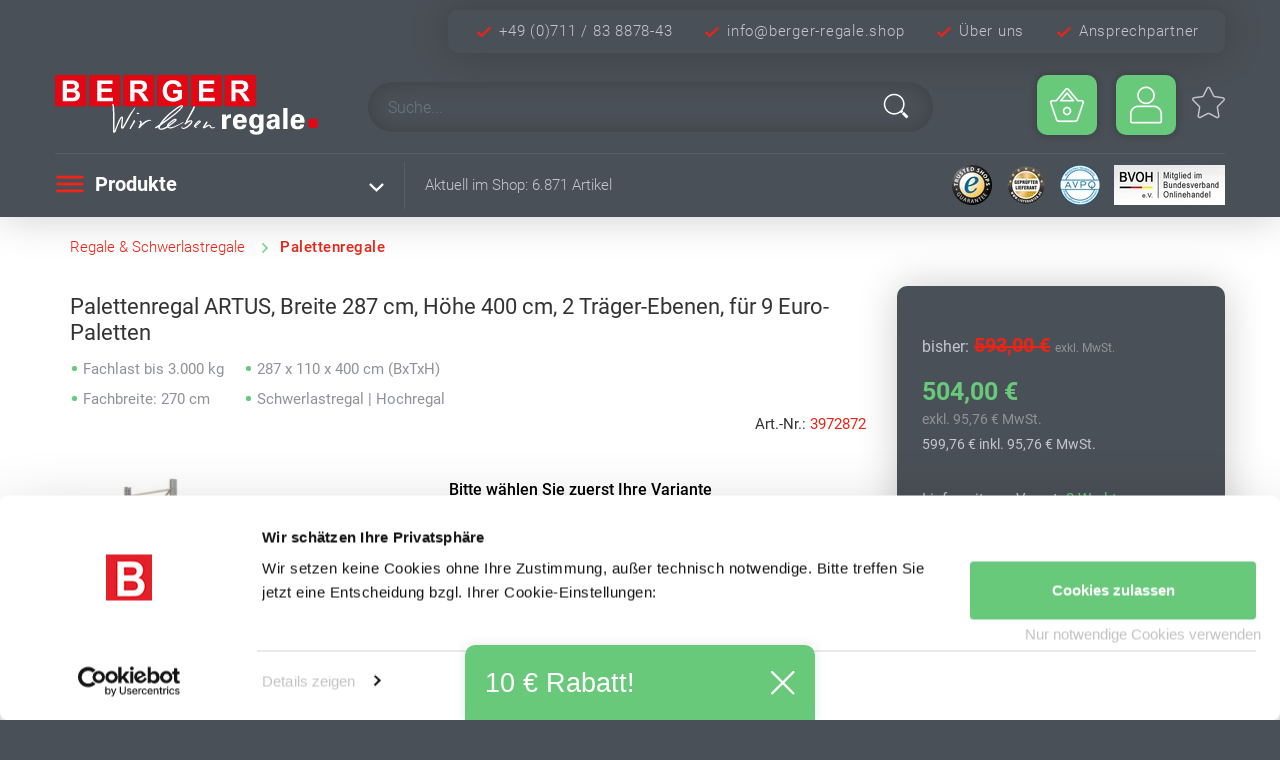

--- FILE ---
content_type: text/html; charset=UTF-8
request_url: https://www.berger-regale.shop/regale-schwerlastregale/palettenregale/palettenregal-artus-grundregal-mit-3-ebenen-fachlast-3-000-kg-4-000-x-2-700-x-1-100-mm-hxbxt-schwerlastregal-grundregal.html
body_size: 27763
content:
<!DOCTYPE html>
<html lang="de" >
    <head>
                        <meta http-equiv="X-UA-Compatible" content="IE=edge"><meta name="viewport" id="Viewport" content="width=device-width, initial-scale=1"><meta http-equiv="Content-Type" content="text/html; charset=UTF-8"><title>Palettenregal ARTUS, Breite 287 cm, Höhe 400 cm, 2 Träger-Ebenen, für 9 Euro-Paletten</title><link rel="preload" href="https://www.berger-regale.shop/out/bergerRegale/src/../fonts/Roboto-Light.ttf"   as="font" type="font/ttf" crossorigin><link rel="preload" href="https://www.berger-regale.shop/out/bergerRegale/src/../fonts/Roboto-Regular.ttf" as="font" type="font/ttf" crossorigin><link rel="preload" href="https://www.berger-regale.shop/out/bergerRegale/src/../fonts/Roboto-Medium.ttf"  as="font" type="font/ttf" crossorigin><link rel="preload" href="https://www.berger-regale.shop/out/bergerRegale/src/../fonts/Roboto-Bold.ttf"    as="font" type="font/ttf" crossorigin><meta name="robots" content="index, follow"><meta name="title" content="Palettenregal ARTUS, Breite 287 cm, Höhe 400 cm, 2 Träger-Ebenen, für 9 Euro-Paletten"><meta name="description" content="Regalhöhe 4.000 mm, Regalbreite 2.870 mm, Regaltiefe 1.100 mm, Fachbreite 2.700 mm, Rastermaß 50 mm, Regalausführung Grundregal, Anzahl Ebenen 3 Stk."><meta property="og:site_name" content="https://www.berger-regale.shop/"><meta property="og:title" content="Palettenregal ARTUS, Breite 287 cm, Höhe 400 cm, 2 Träger-Ebenen, für 9 Euro-Paletten"><meta property="og:description" content="Regalhöhe 4.000 mm, Regalbreite 2.870 mm, Regaltiefe 1.100 mm, Fachbreite 2.700 mm, Rastermaß 50 mm, Regalausführung Grundregal, Anzahl Ebenen 3 Stk."><meta property="og:type" content="product"><meta property="og:image" content="https://assets.berger-regale.shop/produkt/3972872/regalwerk_b4-72433-1100_01.jpg?h=d32a6af7ecbd4477db3ee362202e7ad896778d1a"><meta property="og:url" content="https://www.berger-regale.shop/regale-schwerlastregale/palettenregale/palettenregal-artus-3-ebenen-fachlast-3-000-kg-4-000-x-2-700-x-1-100-mm-hxbxt-schwerlastregal.html"><link rel="canonical" href="https://www.berger-regale.shop/regale-schwerlastregale/palettenregale/palettenregal-artus-3-ebenen-fachlast-3-000-kg-4-000-x-2-700-x-1-100-mm-hxbxt-schwerlastregal.html"><link rel="alternate" hreflang="de-DE"     href="https://www.berger-regale.shop/regale-schwerlastregale/palettenregale/palettenregal-artus-grundregal-mit-3-ebenen-fachlast-3-000-kg-4-000-x-2-700-x-1-100-mm-hxbxt-schwerlastregal-grundregal.html"/><link rel="alternate" hreflang="x-default" href="https://www.berger-regale.shop/regale-schwerlastregale/palettenregale/palettenregal-artus-grundregal-mit-3-ebenen-fachlast-3-000-kg-4-000-x-2-700-x-1-100-mm-hxbxt-schwerlastregal-grundregal.html"/><link rel="apple-touch-icon" sizes="180x180" href="https://www.berger-regale.shop/out/bergerRegale/img/favicons/apple-touch-icon.png?v=XBymnpead8"><link rel="icon" type="image/png" sizes="32x32" href="https://www.berger-regale.shop/out/bergerRegale/img/favicons/favicon-32x32.png?v=XBymnpead8"><link rel="icon" type="image/png" sizes="16x16" href="https://www.berger-regale.shop/out/bergerRegale/img/favicons/favicon-16x16.png?v=XBymnpead8"><link rel="manifest" href="https://www.berger-regale.shop/out/bergerRegale/img/favicons/site.webmanifest?v=XBymnpead8"><link rel="mask-icon" href="https://www.berger-regale.shop/out/bergerRegale/img/favicons/safari-pinned-tab.svg?v=XBymnpead8" color="#6c232f"><link rel="shortcut icon" href="https://www.berger-regale.shop/out/bergerRegale/img/favicons/favicon.ico?v=XBymnpead8"><meta name="apple-mobile-web-app-title" content="Palettenregal ARTUS, Breite 287 cm, Höhe 400 cm, 2 Träger-Ebenen, für 9 Euro-Paletten"><meta name="application-name" content="Berger Regale Shop"><meta name="msapplication-TileColor" content="#6c232f"><meta name="msapplication-TileImage" content="?v=XBymnpead8"><meta name="msapplication-config" content="https://www.berger-regale.shop/out/bergerRegale/img/favicons/browserconfig.xml?v=XBymnpead8"><meta name="theme-color" content="#ffffff"><link rel="preload" href="https://www.berger-regale.shop/out/bergerRegale/src/css/svgIcon.min.css?v=0ff9677dde57592afd54980819bf3c47" as="style" onload="this.onload=null;this.rel='stylesheet'"><noscript><link rel="stylesheet" href="https://www.berger-regale.shop/out/bergerRegale/src/css/svgIcon.min.css?v=0ff9677dde57592afd54980819bf3c47"></noscript><script type='application/ld+json'>[{"@context":"http:\/\/schema.org","@type":"BreadcrumbList","name":"Breadcrumb","itemListElement":[{"@type":"ListItem","position":1,"item":{"@id":"https:\/\/www.berger-regale.shop\/regale-schwerlastregale\/","name":"Regale &amp; Schwerlastregale"}},{"@type":"ListItem","position":2,"item":{"@id":"https:\/\/www.berger-regale.shop\/regale-schwerlastregale\/palettenregale\/","name":"Palettenregale"}}]},{"@context":"http:\/\/schema.org","@type":"Product","sku":"3972872","gtin13":"4250797555238","gtin":"4250797555238","name":"Palettenregal ARTUS - Grundregal mit 3 Ebenen - Fachlast 3.000 kg - 4.000 x 2.700 x 1.100 mm (HxBxT) - Schwerlastregal Grundregal","image":"https:\/\/assets.berger-regale.shop\/produkt\/3972872\/regalwerk_b4-72433-1100_01.jpg?h=d32a6af7ecbd4477db3ee362202e7ad896778d1a","url":"https:\/\/www.berger-regale.shop\/regale-schwerlastregale\/palettenregale\/palettenregal-artus-grundregal-mit-3-ebenen-fachlast-3-000-kg-4-000-x-2-700-x-1-100-mm-hxbxt-schwerlastregal-grundregal.html","description":"Palettenregal ARTUS - Grundregal mit 3 Ebenen - Fachlast 3.000 kg - 4.000 x 2.700 x 1.100 mm (HxBxT) - Schwerlastregal","offers":{"@type":"Offer","availability":"http:\/\/schema.org\/InStock","itemCondition":"http:\/\/schema.org\/NewCondition","price":"599.76","priceCurrency":"EUR","url":"https:\/\/www.berger-regale.shop\/regale-schwerlastregale\/palettenregale\/palettenregal-artus-grundregal-mit-3-ebenen-fachlast-3-000-kg-4-000-x-2-700-x-1-100-mm-hxbxt-schwerlastregal-grundregal.html"}},{"@context":"http:\/\/schema.org","@type":"Organization","@id":"#organization","url":"https:\/\/www.berger-regale.shop\/","name":"Erwin Berger e.K.","email":"info@berger-regale.shop","faxNumber":"+4971183887878","legalName":"Erwin Berger e.K.","logo":"https:\/\/berger-regale.shop\/out\/bergerRegale\/img\/logo.png","slogan":"Wir leben Regale","telephone":"+497118388780","address":{"@context":"http:\/\/schema.org","@type":"PostalAddress","addressCountry":"DE","addressLocality":"Korntal","addressRegion":"BW","postalCode":"70825","streetAddress":"Talstra\u00dfe 61","email":"info@berger-regale.shop","telephone":"+497118388780","faxNumber":"+4971183887878"},"contactPoint":{"@type":"ContactPoint","telephone":"+497118388780","contactType":"customer service"}}]</script>

                <link rel="stylesheet" type="text/css" href="https://www.berger-regale.shop/out/bergerRegale/src/css/styles.min.css?1698763976" />
<link rel="stylesheet" type="text/css" href="https://www.berger-regale.shop/out/bergerRegale/src/css/details.min.css?1734106753" />
<link rel="stylesheet" type="text/css" href="https://www.berger-regale.shop/out/bergerRegale/src/css/override.min.css?1734106753" />


                

    </head>
  <!-- OXID eShop Community Edition, Version 6, Shopping Cart System (c) OXID eSales AG 2003 - 2026 - https://www.oxid-esales.com -->

    <body class="cl-details">

    <script>window.dataLayer=window.dataLayer||[];dataLayer.push({ecommerce:null});dataLayer.push({'event':'view_item','ecommerce':{'items':[{'item_name':'Palettenregal ARTUS - Grundregal mit 3 Ebenen - Fachlast 3.000 kg - 4.000 x 2.700 x 1.100 mm (HxBxT) - Schwerlastregal','item_id':'3972872','price':'599.76','quantity':'1'}]}});
(function(w,d,s,l,i){w[l]=w[l]||[];w[l].push({'gtm.start':
new Date().getTime(),event:'gtm.js'});var f=d.getElementsByTagName(s)[0],
j=d.createElement(s),dl=l!='dataLayer'?'&l='+l:'';j.async=true;j.src=
'https://www.googletagmanager.com/gtm.js?id='+i+dl;f.parentNode.insertBefore(j,f);
})(window,document,'script','dataLayer','GTM-KT3PHH9');</script>

<noscript><iframe src="https://www.googletagmanager.com/ns.html?id=GTM-KT3PHH9"
height="0" width="0" style="display:none;visibility:hidden"></iframe></noscript>


        


        <div class="main-row" id="main-row">
                                
    
            


        
    <header id="header" class="header">
        <div class="container-fluid">
            <div class="container header-kontakt">
    <div class="row header-kontakt-inner">
        <div class="col-auto telefon">
            <picture>
                <source srcset="https://www.berger-regale.shop/out/bergerRegale/img/icons/026_br_20.webp 1x, https://www.berger-regale.shop/out/bergerRegale/img/icons/026_br_40.webp 2x, https://www.berger-regale.shop/out/bergerRegale/img/icons/026_br_60.webp 3x" type="image/webp">
                <source srcset="https://www.berger-regale.shop/out/bergerRegale/img/icons/026_br_20.png  1x, https://www.berger-regale.shop/out/bergerRegale/img/icons/026_br_40.png  2x, https://www.berger-regale.shop/out/bergerRegale/img/icons/026_br_60.png  3x" type="image/png">
                <img src="https://www.berger-regale.shop/out/bergerRegale/img/icons/026_br_20.png" alt="Telefon" title="Telefon">
            </picture>
            <a href="tel:+4971183887843" title="Anrufen">+49 (0)711 / 83 8878-43</a>
        </div>
        <div class="col-auto email">
            <picture>
                <source srcset="https://www.berger-regale.shop/out/bergerRegale/img/icons/026_br_20.webp 1x, https://www.berger-regale.shop/out/bergerRegale/img/icons/026_br_40.webp 2x, https://www.berger-regale.shop/out/bergerRegale/img/icons/026_br_60.webp 3x" type="image/webp">
                <source srcset="https://www.berger-regale.shop/out/bergerRegale/img/icons/026_br_20.png  1x, https://www.berger-regale.shop/out/bergerRegale/img/icons/026_br_40.png  2x, https://www.berger-regale.shop/out/bergerRegale/img/icons/026_br_60.png  3x" type="image/png">
                <img src="https://www.berger-regale.shop/out/bergerRegale/img/icons/026_br_20.png" alt="Email" title="Email">
            </picture>
            <a href="mailto:info@berger-regale.shop" title="Email">info@berger-regale.shop</a>
        </div>
        <div class="col-auto kontakt">
            <picture>
                <source srcset="https://www.berger-regale.shop/out/bergerRegale/img/icons/026_br_20.webp 1x, https://www.berger-regale.shop/out/bergerRegale/img/icons/026_br_40.webp 2x, https://www.berger-regale.shop/out/bergerRegale/img/icons/026_br_60.webp 3x" type="image/webp">
                <source srcset="https://www.berger-regale.shop/out/bergerRegale/img/icons/026_br_20.png  1x, https://www.berger-regale.shop/out/bergerRegale/img/icons/026_br_40.png  2x, https://www.berger-regale.shop/out/bergerRegale/img/icons/026_br_60.png  3x" type="image/png">
                <img src="https://www.berger-regale.shop/out/bergerRegale/img/icons/026_br_20.png" alt="Kontakt" title="Kontakt">
            </picture>
            <a href="/Ueber-uns/" title="Über uns">Über uns</a>
        </div>
                <div class="col-auto ansprechpartner">
            <picture>
                <source srcset="https://www.berger-regale.shop/out/bergerRegale/img/icons/026_br_20.webp 1x, https://www.berger-regale.shop/out/bergerRegale/img/icons/026_br_40.webp 2x, https://www.berger-regale.shop/out/bergerRegale/img/icons/026_br_60.webp 3x" type="image/webp">
                <source srcset="https://www.berger-regale.shop/out/bergerRegale/img/icons/026_br_20.png  1x, https://www.berger-regale.shop/out/bergerRegale/img/icons/026_br_40.png  2x, https://www.berger-regale.shop/out/bergerRegale/img/icons/026_br_60.png  3x" type="image/png">
                <img src="https://www.berger-regale.shop/out/bergerRegale/img/icons/026_br_20.png" alt="Kontakt" title="Kontakt">
            </picture>
                        <a href="https://www.berger-regale.shop/index.php?cl=contact" title="Ansprechpartner">Ansprechpartner</a>
        </div>
    </div>
</div>


<div id="lb-preheader-mobile-fixed">
    <div class="entry mail">
        <a href="mailto:info@berger-regale.shop">info@berger-regale.shop</a>
        <div class="closeEntry">X</div>
    </div>
    <div class="entry phone">
        <a href="tel:+4971183887843" title="Anrufen">+49 711 838878-43</a>
        <div class="closeEntry">X</div>
    </div>
    <div class="entry location">
        Erwin Berger e.K.<br>
        Stuttgarter Str. 125<br>
        70825 Korntal-Münchingen
        <div class="closeEntry">X</div>
    </div>

    <div class="icons">
        <div class="icon" data-target="location">
            <picture>
                <source srcset="https://www.berger-regale.shop/out/bergerRegale/img/icons/Standort_b_r_30.webp 1x, https://www.berger-regale.shop/out/bergerRegale/img/icons/Standort_b_r_60.webp 2x, https://www.berger-regale.shop/out/bergerRegale/img/icons/Standort_b_r_90.webp 3x" type="image/webp">
                <source srcset="https://www.berger-regale.shop/out/bergerRegale/img/icons/Standort_b_r_30.png  1x, https://www.berger-regale.shop/out/bergerRegale/img/icons/Standort_b_r_60.png  2x, https://www.berger-regale.shop/out/bergerRegale/img/icons/Standort_b_r_90.png  3x" type="image/png">
                <img src="https://www.berger-regale.shop/out/bergerRegale/img/icons/Standort_b_r_30.png" loading="lazy" width="30" height="30" data-target="location" alt="Adresse" title="Adresse" >
            </picture>
        </div>
        <div class="icon" data-target="mail">
            <picture>
                <source srcset="https://www.berger-regale.shop/out/bergerRegale/img/icons/E-Mail_b_r_30.webp 1x, https://www.berger-regale.shop/out/bergerRegale/img/icons/E-Mail_b_r_60.webp 2x, https://www.berger-regale.shop/out/bergerRegale/img/icons/E-Mail_b_r_90.webp 3x" type="image/webp">
                <source srcset="https://www.berger-regale.shop/out/bergerRegale/img/icons/E-Mail_b_r_30.png  1x, https://www.berger-regale.shop/out/bergerRegale/img/icons/E-Mail_b_r_60.png  2x, https://www.berger-regale.shop/out/bergerRegale/img/icons/E-Mail_b_r_90.png  3x" type="image/png">
                <img src="https://www.berger-regale.shop/out/bergerRegale/img/icons/E-Mail_b_r_30.png" loading="lazy" width="30" height="30" data-target="mail"  alt="Email" title="Email">
            </picture>
        </div>
        <div class="icon" data-target="phone">
            <picture>
                <source srcset="https://www.berger-regale.shop/out/bergerRegale/img/icons/Tel_b_r_30.webp 1x, https://www.berger-regale.shop/out/bergerRegale/img/icons/Tel_b_r_60.webp 2x, https://www.berger-regale.shop/out/bergerRegale/img/icons/Tel_b_r_90.webp 3x" type="image/webp">
                <source srcset="https://www.berger-regale.shop/out/bergerRegale/img/icons/Tel_b_r_30.png  1x, https://www.berger-regale.shop/out/bergerRegale/img/icons/Tel_b_r_60.png  2x, https://www.berger-regale.shop/out/bergerRegale/img/icons/Tel_b_r_90.png  3x" type="image/png">
                <img src="https://www.berger-regale.shop/out/bergerRegale/img/icons/Tel_b_r_30.png" loading="lazy" width="30" height="30" data-target="phone" alt="Telefon" title="Telefon">
            </picture>
        </div>
    </div>
</div>
            <div class="header-box row">
                <div class="container">
                    <div class="row">
                        <div class="col-6 col-sm-8 col-md-6 col-xl-3 order-xl-0 logo-col">
                            
                                                                                                                <a href="https://www.berger-regale.shop/" title="BERGER Regale Shop" class="logo-link">
                                                                
                                                                                            </a>
                            
                        </div>

                        <div class="col-6 col-sm-4 col-md-6 col-xl-3 order-xl-3 menus-col">
                            
                                                                                                                                    <div class="row">

                                    <div class="menu-dropdowns  minibasket">
                                        
                                                                                                                                                                                                            <div class="btn-group minibasket-menu lg-basket-header">
    <button type="button" aria-label="Minibasket" class="btn-header dropdown-toggle brButtonGruen" data-toggle="dropdown" data-href="https://www.berger-regale.shop/index.php?cl=basket">
        
            <span class="lg-icon-header lg-icon-basket-header" aria-hidden="true">
                <picture>
                    <source srcset="https://www.berger-regale.shop/out/bergerRegale/img/icons/Warenkorb_b_w_40.webp 1x, https://www.berger-regale.shop/out/bergerRegale/img/icons/Warenkorb_b_w_80.webp 2x, https://www.berger-regale.shop/out/bergerRegale/img/icons/Warenkorb_b_w_120.webp 3x" type="image/webp">
                    <source srcset="https://www.berger-regale.shop/out/bergerRegale/img/icons/Warenkorb_b_w_40.png  1x, https://www.berger-regale.shop/out/bergerRegale/img/icons/Warenkorb_b_w_80.png  2x, https://www.berger-regale.shop/out/bergerRegale/img/icons/Warenkorb_b_w_120.png  3x" type="image/png">
                    <img src="https://www.berger-regale.shop/out/bergerRegale/img/icons/Warenkorb_b_w_40.png" width="40" height="40" alt="Warenkorb" title="Warenkorb">
                </picture>
            </span>
                    
    </button>
    <ul class="dropdown-menu dropdown-menu-right lb-basket-menu" role="menu">
        
            <li>
                <div class="row">
                    <div class="col-12 ml-auto">
                        <div class="minibasket-menu-box">
                            

            
            <div class="alert alert-danger">Der Warenkorb ist leer.</div>
        
    
                        </div>
                    </div>
                </div>
            </li>
        
    </ul>
</div>
                                        
                                    </div>

                                    <div class="menu-dropdowns  account">
                                        
                                                                                        
                                        
                                        
                                                                                        
                                        

                                        
                                                                                                                                                                                                                                <div class="btn-group service-menu showLogin">
<button type="button" aria-label="Usercenter" class="btn-header dropdown-toggle brButtonGruen" data-toggle="dropdown" data-href="https://www.berger-regale.shop/index.php?cl=account">
    
                                    <span class="lg-icon-header lg-icon-account-header">
            <picture>
                <source srcset="https://www.berger-regale.shop/out/bergerRegale/img/icons/Konto_b_w_40.webp 1x, https://www.berger-regale.shop/out/bergerRegale/img/icons/Konto_b_w_80.webp 2x, https://www.berger-regale.shop/out/bergerRegale/img/icons/Konto_b_w_120.webp 3x" type="image/webp">
                <source srcset="https://www.berger-regale.shop/out/bergerRegale/img/icons/Konto_b_w_40.png  1x, https://www.berger-regale.shop/out/bergerRegale/img/icons/Konto_b_w_80.png  2x, https://www.berger-regale.shop/out/bergerRegale/img/icons/Konto_b_w_120.png  3x" type="image/png">
                <img src="https://www.berger-regale.shop/out/bergerRegale/img/icons/Konto_b_w_40.png" width="40" height="40" alt="Anmelden" title="Anmelden">
            </picture>
        </span>
            
</button>
<ul class="dropdown-menu dropdown-menu-right login-menu" role="menu">
    
    <li>
        <div class="row">
                                    <div class="col-12">
                <div class="service-menu-box clearfix">
                        <form class="form" id="login" name="login" action="https://www.berger-regale.shop/index.php?" method="post">
        <div id="loginBox" class="loginBox" >
            
<input type="hidden" name="lang" value="0" />
            <input type="hidden" name="cnid" value="e7adad2d128a43a38037516fd58201b1" />
<input type="hidden" name="listtype" value="list" />
<input type="hidden" name="actcontrol" value="details" />

            <input type="hidden" name="fnc" value="login_noredirect">
            <input type="hidden" name="cl" value="details">
                        <input type="hidden" name="pgNr" value="0">
            <input type="hidden" name="CustomError" value="loginBoxErrors">
                            <input type="hidden" name="anid" value="163f9a2e0f130ed881e6a8c417642a1b">
            
            <span class="lead">Anmelden</span>

            <div class="form-group">
                <input id="loginEmail" type="email" name="lgn_usr" autocomplete="email" value="" class="form-control" placeholder="E-Mail-Adresse">
            </div>

            <div class="form-group">
                <div class="input-group">
                    <input id="loginPasword" type="password" name="lgn_pwd" autocomplete="current-password" class="form-control" value="" placeholder="Passwort">
                    <span class="input-group-append">
                        <a class="forgotPasswordOpener btn btn-tertiary" href="https://www.berger-regale.shop/index.php?cl=forgotpwd" title="Passwort vergessen?">?</a>
                    </span>
                </div>
            </div>

                            <div class="checkbox">
                    <input type="checkbox" class="checkbox" value="1" name="lgn_cook" id="remember">
                    <label for="remember">Passwort merken</label>
                </div>
            
            <button type="submit" class="btn btn-primary">Anmelden</button>

                            <a class="btn" id="registerLink" role="button" href="https://www.berger-regale.shop/index.php?cl=register" title="Registrieren">Registrieren</a>
            
            

        </div>
    </form>
                </div>
            </div>
                    </div>
    </li>
    
</ul>
</div>
                                        
                                    </div>

                                    
                                                                        <div class="menu-dropdowns col-3 col-lg-2 wishlist">
                                        <div class="lg-wishlist-header">
                                            <a class="btn-header" href="https://www.berger-regale.shop/index.php?cl=account_wishlist" title="Wunschliste">
                                                <span class="lg-icon-header lg-icon-noticelist-header">
                                                    <div class="svgIcon wunschzettel"></div>
                                                                                                    </span>
                                                                                            </a>
                                        </div>
                                    </div>
                                    
                                                                        
                                </div>
                            
                        </div>

                        <div class="col-12 col-xl-6 order-xl-2 search-col">
                            
            <form class="form search flex-grow-1" action="https://www.berger-regale.shop/index.php?" method="get" name="search" autocomplete="off">
            
<input type="hidden" name="lang" value="0" />
            <input type="hidden" name="cl" value="search">

            
                <div class="input-group">
                    

                                                <label for="searchParam">Suche</label>
                        <input class="form-control lb-box-shadow-soft" type="text" id="searchParam" name="searchparam" value="" placeholder="Suche..." autocomplete="off">
                        <button class="btn btn-primary" type="submit" title="Suchen">
                            <picture>
                                                                <source srcset="https://www.berger-regale.shop/out/bergerRegale/img/icons/034w_30.webp 1x, https://www.berger-regale.shop/out/bergerRegale/img/icons/034w_60.webp 2x, https://www.berger-regale.shop/out/bergerRegale/img/icons/034w_90.webp 3x" type="image/webp">
                                <source srcset="https://www.berger-regale.shop/out/bergerRegale/img/icons/034w_30.png  1x, https://www.berger-regale.shop/out/bergerRegale/img/icons/034w_60.png  2x, https://www.berger-regale.shop/out/bergerRegale/img/icons/034w_90.png  3x" type="image/png">
                                <img src="https://www.berger-regale.shop/out/bergerRegale/img/icons/034w_30.png" width="30" height="30" alt="Suchen" title="Suchen">
                            </picture>
                        </button>
                    

            
            <div id="elastic-suggester" class="" data-trigger-search="true" data-url="https://www.berger-regale.shop/index.php?cl=ith_oxelastic_suggester&elastic_type=json" data-min-chars="2"></div>
        
    
        
    

                    
                    <div class="input-group-append">

                    </div>
                    
                </div>
            
        </form>
                            </div>
                    </div>
                </div>
            </div>

            
                <nav id="mainnav" class="navbar row lb-menue-breit">
            <div class="container">
                <ul class="navbar-nav lb-menue-breit">
                    <li class="nav-item dropdown">
                        <a class="nav-link dropdown-toggle" href="#" id="navbardrop" data-toggle="dropdown">
                            <span class="navbar-toggler-icon">
                                <picture>
                                    <source srcset="https://www.berger-regale.shop/out/bergerRegale/img/icons/menue_r_30.webp 1x, https://www.berger-regale.shop/out/bergerRegale/img/icons/menue_r_60.webp 2x, https://www.berger-regale.shop/out/bergerRegale/img/icons/menue_r_90.webp 3x" type="image/webp">
                                    <source srcset="https://www.berger-regale.shop/out/bergerRegale/img/icons/menue_r_30.png  1x, https://www.berger-regale.shop/out/bergerRegale/img/icons/menue_r_60.png  2x, https://www.berger-regale.shop/out/bergerRegale/img/icons/menue_r_90.png  3x" type="image/png">
                                    <img src="https://www.berger-regale.shop/out/bergerRegale/img/icons/menue_r_30.png" loading="lazy" width="30" height="30" alt="Produkte" title="Produkte">
                                </picture>
                            </span>
                            Produkte
                        </a>

                        <ul class="dropdown-menu level01">
                                                                                                <li class="nav-item active dropdown">
                                        <a href="https://www.berger-regale.shop/regale-schwerlastregale/" title="Regale &amp; Schwerlastregale">
                                                                                        Regale &amp; Schwerlastregale
                                        </a>

                                                                                    <span class="dropdown-toggle" id="navbarDropdownMenu119ab9e421df238b3cd751f47754c34e" data-toggle="dropdown" aria-haspopup="true" aria-expanded="false" role="menu"></span>

                                            <ul class="dropdown-menu lb-menue-breit index1" aria-labelledby="navbarDropdownMenu119ab9e421df238b3cd751f47754c34e">
                                                <li class="lb-menue-breit-container">
                                                    <div class="katContainer">
                                                                                                                                                                        <div class="kat col-12 col">
                                                            <a href="https://www.berger-regale.shop/regale-schwerlastregale/steckregale-fachbodenregale/" title="Steckregale / Fachbodenregale">
                                                                                                                                                                                                <noscript>
                                                                    <picture>
                                                                        <source srcset="//assets.berger-regale.shop/kategorie/lagerregale_Schraubregale.webp" type="image/webp">
                                                                        <source srcset="//assets.berger-regale.shop/kategorie/lagerregale_Schraubregale.jpg"  type="image/jpeg">
                                                                        <img src="//assets.berger-regale.shop/kategorie/lagerregale_Schraubregale.jpg" loading="lazy" alt="Steckregale aus Metall und Fachbodenregale für den schnellen Aufbau" title="Steckregale aus Metall und Fachbodenregale für den schnellen Aufbau">
                                                                    </picture>
                                                                </noscript>
                                                                <div class="lb-menue-breit-img-loader" data-src="//assets.berger-regale.shop/kategorie/lagerregale_Schraubregale" data-title="Steckregale aus Metall und Fachbodenregale für den schnellen Aufbau"></div>
                                                                <br>
                                                                <span>Steckregale / Fachbodenregale</span>
                                                            </a>
                                                        </div>
                                                                                                                                                                                                                                <div class="kat col-12 col">
                                                            <a href="https://www.berger-regale.shop/regale-schwerlastregale/palettenregale/" title="Palettenregale">
                                                                                                                                                                                                <noscript>
                                                                    <picture>
                                                                        <source srcset="//assets.berger-regale.shop/kategorie/Palettenregale_br.webp" type="image/webp">
                                                                        <source srcset="//assets.berger-regale.shop/kategorie/Palettenregale_br.jpg"  type="image/jpeg">
                                                                        <img src="//assets.berger-regale.shop/kategorie/Palettenregale_br.jpg" loading="lazy" alt="Palettenregale zur Lagerung von schweren Lasten" title="Palettenregale zur Lagerung von schweren Lasten">
                                                                    </picture>
                                                                </noscript>
                                                                <div class="lb-menue-breit-img-loader" data-src="//assets.berger-regale.shop/kategorie/Palettenregale_br" data-title="Palettenregale zur Lagerung von schweren Lasten"></div>
                                                                <br>
                                                                <span>Palettenregale</span>
                                                            </a>
                                                        </div>
                                                                                                                                                                                                                                <div class="kat col-12 col">
                                                            <a href="https://www.berger-regale.shop/regale-schwerlastregale/kragarmregale/" title="Kragarmregale">
                                                                                                                                                                                                <noscript>
                                                                    <picture>
                                                                        <source srcset="//assets.berger-regale.shop/kategorie/lagerregale_Kragarmregal.webp" type="image/webp">
                                                                        <source srcset="//assets.berger-regale.shop/kategorie/lagerregale_Kragarmregal.jpg"  type="image/jpeg">
                                                                        <img src="//assets.berger-regale.shop/kategorie/lagerregale_Kragarmregal.jpg" loading="lazy" alt="Kragarmregale zur Lagerung für schwere und sperrige Güter
" title="Kragarmregale zur Lagerung für schwere und sperrige Güter
">
                                                                    </picture>
                                                                </noscript>
                                                                <div class="lb-menue-breit-img-loader" data-src="//assets.berger-regale.shop/kategorie/lagerregale_Kragarmregal" data-title="Kragarmregale zur Lagerung für schwere und sperrige Güter
"></div>
                                                                <br>
                                                                <span>Kragarmregale</span>
                                                            </a>
                                                        </div>
                                                                                                                                                                                                                                <div class="kat col-12 col">
                                                            <a href="https://www.berger-regale.shop/regale-schwerlastregale/lagerregale-weitspannregale/" title="Lagerregale &amp; Weitspannregale">
                                                                                                                                                                                                <noscript>
                                                                    <picture>
                                                                        <source srcset="//assets.berger-regale.shop/kategorie/lagerregale_Weitspannregale_Grossfachregale.webp" type="image/webp">
                                                                        <source srcset="//assets.berger-regale.shop/kategorie/lagerregale_Weitspannregale_Grossfachregale.jpg"  type="image/jpeg">
                                                                        <img src="//assets.berger-regale.shop/kategorie/lagerregale_Weitspannregale_Grossfachregale.jpg" loading="lazy" alt="Weitspannregale als modulares Regal-Stecksystem" title="Weitspannregale als modulares Regal-Stecksystem">
                                                                    </picture>
                                                                </noscript>
                                                                <div class="lb-menue-breit-img-loader" data-src="//assets.berger-regale.shop/kategorie/lagerregale_Weitspannregale_Grossfachregale" data-title="Weitspannregale als modulares Regal-Stecksystem"></div>
                                                                <br>
                                                                <span>Lagerregale &amp; Weitspannregale</span>
                                                            </a>
                                                        </div>
                                                                                                                                                                                                                                <div class="kat col-12 col">
                                                            <a href="https://www.berger-regale.shop/regale-schwerlastregale/schraegbodenregale/" title="Schrägbodenregale">
                                                                                                                                                                                                <noscript>
                                                                    <picture>
                                                                        <source srcset="//assets.berger-regale.shop/kategorie/Regale-Schwerlastregale_Schraegbodenregale.webp" type="image/webp">
                                                                        <source srcset="//assets.berger-regale.shop/kategorie/Regale-Schwerlastregale_Schraegbodenregale.jpg"  type="image/jpeg">
                                                                        <img src="//assets.berger-regale.shop/kategorie/Regale-Schwerlastregale_Schraegbodenregale.jpg" loading="lazy" alt="Schrägbodenregale für Behälter, Kästen und Kleinteile - Regale mit schrägen Böden" title="Schrägbodenregale für Behälter, Kästen und Kleinteile - Regale mit schrägen Böden">
                                                                    </picture>
                                                                </noscript>
                                                                <div class="lb-menue-breit-img-loader" data-src="//assets.berger-regale.shop/kategorie/Regale-Schwerlastregale_Schraegbodenregale" data-title="Schrägbodenregale für Behälter, Kästen und Kleinteile - Regale mit schrägen Böden"></div>
                                                                <br>
                                                                <span>Schrägbodenregale</span>
                                                            </a>
                                                        </div>
                                                                                                                                                                                                                                <div class="kat col-12 col">
                                                            <a href="https://www.berger-regale.shop/regale-schwerlastregale/vertikalregale-stangenregale/" title="Vertikalregale &amp; Stangenregale">
                                                                                                                                                                                                <noscript>
                                                                    <picture>
                                                                        <source srcset="//assets.berger-regale.shop/kategorie/Vertikalregale_br.webp" type="image/webp">
                                                                        <source srcset="//assets.berger-regale.shop/kategorie/Vertikalregale_br.jpg"  type="image/jpeg">
                                                                        <img src="//assets.berger-regale.shop/kategorie/Vertikalregale_br.jpg" loading="lazy" alt="Vertikalregale und Stangenregale zur vertikalen Lagerung
" title="Vertikalregale und Stangenregale zur vertikalen Lagerung
">
                                                                    </picture>
                                                                </noscript>
                                                                <div class="lb-menue-breit-img-loader" data-src="//assets.berger-regale.shop/kategorie/Vertikalregale_br" data-title="Vertikalregale und Stangenregale zur vertikalen Lagerung
"></div>
                                                                <br>
                                                                <span>Vertikalregale &amp; Stangenregale</span>
                                                            </a>
                                                        </div>
                                                                                                                                                                                                                                <div class="kat col-12 col">
                                                            <a href="https://www.berger-regale.shop/regale-schwerlastregale/kabeltrommelregale/" title="Kabeltrommelregale">
                                                                                                                                                                                                <noscript>
                                                                    <picture>
                                                                        <source srcset="//assets.berger-regale.shop/kategorie/Kabeltrommelregale-br.webp" type="image/webp">
                                                                        <source srcset="//assets.berger-regale.shop/kategorie/Kabeltrommelregale-br.jpg"  type="image/jpeg">
                                                                        <img src="//assets.berger-regale.shop/kategorie/Kabeltrommelregale-br.jpg" loading="lazy" alt="Kabeltrommelregale - Grund- und Anbauregale für mehrere Trommeln" title="Kabeltrommelregale - Grund- und Anbauregale für mehrere Trommeln">
                                                                    </picture>
                                                                </noscript>
                                                                <div class="lb-menue-breit-img-loader" data-src="//assets.berger-regale.shop/kategorie/Kabeltrommelregale-br" data-title="Kabeltrommelregale - Grund- und Anbauregale für mehrere Trommeln"></div>
                                                                <br>
                                                                <span>Kabeltrommelregale</span>
                                                            </a>
                                                        </div>
                                                                                                                                                                                                                                <div class="kat col-12 col">
                                                            <a href="https://www.berger-regale.shop/regale-schwerlastregale/kleinteileregale/" title="Kleinteileregale">
                                                                                                                                                                                                <noscript>
                                                                    <picture>
                                                                        <source srcset="//assets.berger-regale.shop/kategorie/Kleinteileregale_br.webp" type="image/webp">
                                                                        <source srcset="//assets.berger-regale.shop/kategorie/Kleinteileregale_br.jpg"  type="image/jpeg">
                                                                        <img src="//assets.berger-regale.shop/kategorie/Kleinteileregale_br.jpg" loading="lazy" alt="Kleinteilregale aus Metall zur Lagerung für Kleingebinde und Kleinteile " title="Kleinteilregale aus Metall zur Lagerung für Kleingebinde und Kleinteile ">
                                                                    </picture>
                                                                </noscript>
                                                                <div class="lb-menue-breit-img-loader" data-src="//assets.berger-regale.shop/kategorie/Kleinteileregale_br" data-title="Kleinteilregale aus Metall zur Lagerung für Kleingebinde und Kleinteile "></div>
                                                                <br>
                                                                <span>Kleinteileregale</span>
                                                            </a>
                                                        </div>
                                                                                                                                                                                                                                <div class="kat col-12 col">
                                                            <a href="https://www.berger-regale.shop/regale-schwerlastregale/reifenregale-felgenregale/" title="Reifenregale &amp; Felgenregale">
                                                                                                                                                                                                <noscript>
                                                                    <picture>
                                                                        <source srcset="//assets.berger-regale.shop/kategorie/Reifenregale-Felgenregale-br.webp" type="image/webp">
                                                                        <source srcset="//assets.berger-regale.shop/kategorie/Reifenregale-Felgenregale-br.jpg"  type="image/jpeg">
                                                                        <img src="//assets.berger-regale.shop/kategorie/Reifenregale-Felgenregale-br.jpg" loading="lazy" alt="Reifenregale, Felgenregale und Räderregale
" title="Reifenregale, Felgenregale und Räderregale
">
                                                                    </picture>
                                                                </noscript>
                                                                <div class="lb-menue-breit-img-loader" data-src="//assets.berger-regale.shop/kategorie/Reifenregale-Felgenregale-br" data-title="Reifenregale, Felgenregale und Räderregale
"></div>
                                                                <br>
                                                                <span>Reifenregale &amp; Felgenregale</span>
                                                            </a>
                                                        </div>
                                                                                                                                                                                                                                <div class="kat col-12 col">
                                                            <a href="https://www.berger-regale.shop/regale-schwerlastregale/umweltregale/" title="Umweltregale">
                                                                                                                                                                                                <noscript>
                                                                    <picture>
                                                                        <source srcset="//assets.berger-regale.shop/kategorie/gefahrstofflagerung_Kleingebinderegale.webp" type="image/webp">
                                                                        <source srcset="//assets.berger-regale.shop/kategorie/gefahrstofflagerung_Kleingebinderegale.jpg"  type="image/jpeg">
                                                                        <img src="//assets.berger-regale.shop/kategorie/gefahrstofflagerung_Kleingebinderegale.jpg" loading="lazy" alt="Gefahrstoffregale zur Lagerung gefährlicher Stoffe" title="Gefahrstoffregale zur Lagerung gefährlicher Stoffe">
                                                                    </picture>
                                                                </noscript>
                                                                <div class="lb-menue-breit-img-loader" data-src="//assets.berger-regale.shop/kategorie/gefahrstofflagerung_Kleingebinderegale" data-title="Gefahrstoffregale zur Lagerung gefährlicher Stoffe"></div>
                                                                <br>
                                                                <span>Umweltregale</span>
                                                            </a>
                                                        </div>
                                                                                                                                                                                                                                <div class="kat col-12 col">
                                                            <a href="https://www.berger-regale.shop/regale-schwerlastregale/schraubregale/" title="Schraubregale">
                                                                                                                                                                                                <noscript>
                                                                    <picture>
                                                                        <source srcset="//assets.berger-regale.shop/kategorie/lagerregale_Steckregale.webp" type="image/webp">
                                                                        <source srcset="//assets.berger-regale.shop/kategorie/lagerregale_Steckregale.jpg"  type="image/jpeg">
                                                                        <img src="//assets.berger-regale.shop/kategorie/lagerregale_Steckregale.jpg" loading="lazy" alt="Schraubregale aus Metall zur flexiblen Lagerung" title="Schraubregale aus Metall zur flexiblen Lagerung">
                                                                    </picture>
                                                                </noscript>
                                                                <div class="lb-menue-breit-img-loader" data-src="//assets.berger-regale.shop/kategorie/lagerregale_Steckregale" data-title="Schraubregale aus Metall zur flexiblen Lagerung"></div>
                                                                <br>
                                                                <span>Schraubregale</span>
                                                            </a>
                                                        </div>
                                                                                                                                                                    </div>
                                                </li>
                                            </ul>
                                                                            </li>
                                                                                                                                <li class="nav-item dropdown">
                                        <a href="https://www.berger-regale.shop/regalkomponenten-zubehoer/" title="Regalkomponenten &amp; Zubehör">
                                                                                        Regalkomponenten &amp; Zubehör
                                        </a>

                                                                                    <span class="dropdown-toggle" id="navbarDropdownMenud3ec881882b4199e34c4a73ba76d1182" data-toggle="dropdown" aria-haspopup="true" aria-expanded="false" role="menu"></span>

                                            <ul class="dropdown-menu lb-menue-breit index2" aria-labelledby="navbarDropdownMenud3ec881882b4199e34c4a73ba76d1182">
                                                <li class="lb-menue-breit-container">
                                                    <div class="katContainer">
                                                                                                                                                                        <div class="kat col-12 col">
                                                            <a href="https://www.berger-regale.shop/regalkomponenten-zubehoer/fachbodenregal-komponenten-bert/" title="Fachbodenregal Komponenten BERT">
                                                                                                                                                                                                <noscript>
                                                                    <picture>
                                                                        <source srcset="//assets.berger-regale.shop/kategorie/Regalkomponenten-und-Zubehoer_Fachbodenregal-Komponenten-BERT_br.webp" type="image/webp">
                                                                        <source srcset="//assets.berger-regale.shop/kategorie/Regalkomponenten-und-Zubehoer_Fachbodenregal-Komponenten-BERT_br.jpg"  type="image/jpeg">
                                                                        <img src="//assets.berger-regale.shop/kategorie/Regalkomponenten-und-Zubehoer_Fachbodenregal-Komponenten-BERT_br.jpg" loading="lazy" alt="Fachbodenregal Komponenten BERT" title="Fachbodenregal Komponenten BERT">
                                                                    </picture>
                                                                </noscript>
                                                                <div class="lb-menue-breit-img-loader" data-src="//assets.berger-regale.shop/kategorie/Regalkomponenten-und-Zubehoer_Fachbodenregal-Komponenten-BERT_br" data-title="Fachbodenregal Komponenten BERT"></div>
                                                                <br>
                                                                <span>Fachbodenregal Komponenten BERT</span>
                                                            </a>
                                                        </div>
                                                                                                                                                                                                                                <div class="kat col-12 col">
                                                            <a href="https://www.berger-regale.shop/regalkomponenten-zubehoer/fachbodenregal-komponenten-rudi/" title="Fachbodenregal Komponenten RUDI">
                                                                                                                                                                                                <noscript>
                                                                    <picture>
                                                                        <source srcset="//assets.berger-regale.shop/kategorie/dummy.webp" type="image/webp">
                                                                        <source srcset="//assets.berger-regale.shop/kategorie/dummy.jpg"  type="image/jpeg">
                                                                        <img src="//assets.berger-regale.shop/kategorie/dummy.jpg" loading="lazy" alt="Fachbodenregal Komponenten RUDI" title="Fachbodenregal Komponenten RUDI">
                                                                    </picture>
                                                                </noscript>
                                                                <div class="lb-menue-breit-img-loader" data-src="//assets.berger-regale.shop/kategorie/dummy" data-title="Fachbodenregal Komponenten RUDI"></div>
                                                                <br>
                                                                <span>Fachbodenregal Komponenten RUDI</span>
                                                            </a>
                                                        </div>
                                                                                                                                                                                                                                                                                                                                                <div class="kat col-12 col">
                                                            <a href="https://www.berger-regale.shop/regalkomponenten-zubehoer/fachbodenregal-zubehoer-bert/" title="Fachbodenregal Zubehör BERT">
                                                                                                                                                                                                <noscript>
                                                                    <picture>
                                                                        <source srcset="//assets.berger-regale.shop/kategorie/Regalkomponenten-und-Zubehoer_Fachbodenregal-Zubehoer-BERT_br.webp" type="image/webp">
                                                                        <source srcset="//assets.berger-regale.shop/kategorie/Regalkomponenten-und-Zubehoer_Fachbodenregal-Zubehoer-BERT_br.jpg"  type="image/jpeg">
                                                                        <img src="//assets.berger-regale.shop/kategorie/Regalkomponenten-und-Zubehoer_Fachbodenregal-Zubehoer-BERT_br.jpg" loading="lazy" alt="Fachbodenregal Zubehör BERT" title="Fachbodenregal Zubehör BERT">
                                                                    </picture>
                                                                </noscript>
                                                                <div class="lb-menue-breit-img-loader" data-src="//assets.berger-regale.shop/kategorie/Regalkomponenten-und-Zubehoer_Fachbodenregal-Zubehoer-BERT_br" data-title="Fachbodenregal Zubehör BERT"></div>
                                                                <br>
                                                                <span>Fachbodenregal Zubehör BERT</span>
                                                            </a>
                                                        </div>
                                                                                                                                                                                                                                <div class="kat col-12 col">
                                                            <a href="https://www.berger-regale.shop/regalkomponenten-zubehoer/fachbodenregal-zubehoer-rudi/" title="Fachbodenregal Zubehör RUDI">
                                                                                                                                                                                                <noscript>
                                                                    <picture>
                                                                        <source srcset="//assets.berger-regale.shop/kategorie/Regalkomponenten-und-Zubehoer_Fachbodenregal-Zubehoer-RUDI_br.webp" type="image/webp">
                                                                        <source srcset="//assets.berger-regale.shop/kategorie/Regalkomponenten-und-Zubehoer_Fachbodenregal-Zubehoer-RUDI_br.jpg"  type="image/jpeg">
                                                                        <img src="//assets.berger-regale.shop/kategorie/Regalkomponenten-und-Zubehoer_Fachbodenregal-Zubehoer-RUDI_br.jpg" loading="lazy" alt="Fachbodenregal Zubehör RUDI" title="Fachbodenregal Zubehör RUDI">
                                                                    </picture>
                                                                </noscript>
                                                                <div class="lb-menue-breit-img-loader" data-src="//assets.berger-regale.shop/kategorie/Regalkomponenten-und-Zubehoer_Fachbodenregal-Zubehoer-RUDI_br" data-title="Fachbodenregal Zubehör RUDI"></div>
                                                                <br>
                                                                <span>Fachbodenregal Zubehör RUDI</span>
                                                            </a>
                                                        </div>
                                                                                                                                                                                                                                <div class="kat col-12 col">
                                                            <a href="https://www.berger-regale.shop/regalkomponenten-zubehoer/kabeltrommelregal-zubehoer/" title="Kabeltrommelregal Zubehör">
                                                                                                                                                                                                <noscript>
                                                                    <picture>
                                                                        <source srcset="//assets.berger-regale.shop/kategorie/Regalkomponenten-und-Zubehoer_Kabeltrommelregal-Zubehoer_br.webp" type="image/webp">
                                                                        <source srcset="//assets.berger-regale.shop/kategorie/Regalkomponenten-und-Zubehoer_Kabeltrommelregal-Zubehoer_br.jpg"  type="image/jpeg">
                                                                        <img src="//assets.berger-regale.shop/kategorie/Regalkomponenten-und-Zubehoer_Kabeltrommelregal-Zubehoer_br.jpg" loading="lazy" alt="Kabeltrommelregal Zubehör" title="Kabeltrommelregal Zubehör">
                                                                    </picture>
                                                                </noscript>
                                                                <div class="lb-menue-breit-img-loader" data-src="//assets.berger-regale.shop/kategorie/Regalkomponenten-und-Zubehoer_Kabeltrommelregal-Zubehoer_br" data-title="Kabeltrommelregal Zubehör"></div>
                                                                <br>
                                                                <span>Kabeltrommelregal Zubehör</span>
                                                            </a>
                                                        </div>
                                                                                                                                                                                                                                <div class="kat col-12 col">
                                                            <a href="https://www.berger-regale.shop/regalkomponenten-zubehoer/kleinteileregal-zubehoer/" title="Kleinteileregal Zubehör">
                                                                                                                                                                                                <noscript>
                                                                    <picture>
                                                                        <source srcset="//assets.berger-regale.shop/kategorie/Regalkomponenten-und-Zubehoer_Kleinteileregal-Zubehoer_br.webp" type="image/webp">
                                                                        <source srcset="//assets.berger-regale.shop/kategorie/Regalkomponenten-und-Zubehoer_Kleinteileregal-Zubehoer_br.jpg"  type="image/jpeg">
                                                                        <img src="//assets.berger-regale.shop/kategorie/Regalkomponenten-und-Zubehoer_Kleinteileregal-Zubehoer_br.jpg" loading="lazy" alt="Kleinteileregal Zubehör" title="Kleinteileregal Zubehör">
                                                                    </picture>
                                                                </noscript>
                                                                <div class="lb-menue-breit-img-loader" data-src="//assets.berger-regale.shop/kategorie/Regalkomponenten-und-Zubehoer_Kleinteileregal-Zubehoer_br" data-title="Kleinteileregal Zubehör"></div>
                                                                <br>
                                                                <span>Kleinteileregal Zubehör</span>
                                                            </a>
                                                        </div>
                                                                                                                                                                                                                                                                                                                                                                                                                                                                <div class="kat col-12 col">
                                                            <a href="https://www.berger-regale.shop/regalkomponenten-zubehoer/palettenregal-komponenten/" title="Palettenregal Komponenten">
                                                                                                                                                                                                <noscript>
                                                                    <picture>
                                                                        <source srcset="//assets.berger-regale.shop/kategorie/Regalkomponenten-und-Zubehoer_Palettenregal-Komponenten_br.webp" type="image/webp">
                                                                        <source srcset="//assets.berger-regale.shop/kategorie/Regalkomponenten-und-Zubehoer_Palettenregal-Komponenten_br.jpg"  type="image/jpeg">
                                                                        <img src="//assets.berger-regale.shop/kategorie/Regalkomponenten-und-Zubehoer_Palettenregal-Komponenten_br.jpg" loading="lazy" alt="Palettenregal Komponenten" title="Palettenregal Komponenten">
                                                                    </picture>
                                                                </noscript>
                                                                <div class="lb-menue-breit-img-loader" data-src="//assets.berger-regale.shop/kategorie/Regalkomponenten-und-Zubehoer_Palettenregal-Komponenten_br" data-title="Palettenregal Komponenten"></div>
                                                                <br>
                                                                <span>Palettenregal Komponenten</span>
                                                            </a>
                                                        </div>
                                                                                                                                                                                                                                <div class="kat col-12 col">
                                                            <a href="https://www.berger-regale.shop/regalkomponenten-zubehoer/palettenregal-zubehoer/" title="Palettenregal Zubehör">
                                                                                                                                                                                                <noscript>
                                                                    <picture>
                                                                        <source srcset="//assets.berger-regale.shop/kategorie/Regalkomponenten-und-Zubehoer_Palettenregal-Zubehoer_br.webp" type="image/webp">
                                                                        <source srcset="//assets.berger-regale.shop/kategorie/Regalkomponenten-und-Zubehoer_Palettenregal-Zubehoer_br.jpg"  type="image/jpeg">
                                                                        <img src="//assets.berger-regale.shop/kategorie/Regalkomponenten-und-Zubehoer_Palettenregal-Zubehoer_br.jpg" loading="lazy" alt="Palettenregal Zubehör" title="Palettenregal Zubehör">
                                                                    </picture>
                                                                </noscript>
                                                                <div class="lb-menue-breit-img-loader" data-src="//assets.berger-regale.shop/kategorie/Regalkomponenten-und-Zubehoer_Palettenregal-Zubehoer_br" data-title="Palettenregal Zubehör"></div>
                                                                <br>
                                                                <span>Palettenregal Zubehör</span>
                                                            </a>
                                                        </div>
                                                                                                                                                                                                                                                                                                                                                <div class="kat col-12 col">
                                                            <a href="https://www.berger-regale.shop/regalkomponenten-zubehoer/weitspannregal-zubehoer/" title="Weitspannregal Zubehör">
                                                                                                                                                                                                <noscript>
                                                                    <picture>
                                                                        <source srcset="//assets.berger-regale.shop/kategorie/Regalkomponenten-und-Zubehoer_Weitspannregal-Zubehoer_br.webp" type="image/webp">
                                                                        <source srcset="//assets.berger-regale.shop/kategorie/Regalkomponenten-und-Zubehoer_Weitspannregal-Zubehoer_br.jpg"  type="image/jpeg">
                                                                        <img src="//assets.berger-regale.shop/kategorie/Regalkomponenten-und-Zubehoer_Weitspannregal-Zubehoer_br.jpg" loading="lazy" alt="Weitspannregal Zubehör" title="Weitspannregal Zubehör">
                                                                    </picture>
                                                                </noscript>
                                                                <div class="lb-menue-breit-img-loader" data-src="//assets.berger-regale.shop/kategorie/Regalkomponenten-und-Zubehoer_Weitspannregal-Zubehoer_br" data-title="Weitspannregal Zubehör"></div>
                                                                <br>
                                                                <span>Weitspannregal Zubehör</span>
                                                            </a>
                                                        </div>
                                                                                                                                                                    </div>
                                                </li>
                                            </ul>
                                                                            </li>
                                                                                                                                <li class="nav-item dropdown">
                                        <a href="https://www.berger-regale.shop/lagergueter/" title="Lagergüter">
                                                                                        Lagergüter
                                        </a>

                                                                                    <span class="dropdown-toggle" id="navbarDropdownMenu031addbbdb879396a543722aedbcdde5" data-toggle="dropdown" aria-haspopup="true" aria-expanded="false" role="menu"></span>

                                            <ul class="dropdown-menu lb-menue-breit index3" aria-labelledby="navbarDropdownMenu031addbbdb879396a543722aedbcdde5">
                                                <li class="lb-menue-breit-container">
                                                    <div class="katContainer">
                                                                                                                                                                        <div class="kat col-12 col">
                                                            <a href="https://www.berger-regale.shop/lagergueter/aktenregale-regale-fuer-die-lagerung-von-akten/" title="Aktenregale / Regale für die Lagerung von Akten">
                                                                                                                                                                                                <noscript>
                                                                    <picture>
                                                                        <source srcset="//assets.berger-regale.shop/kategorie/Fachboden-Archivregale_br.webp" type="image/webp">
                                                                        <source srcset="//assets.berger-regale.shop/kategorie/Fachboden-Archivregale_br.jpg"  type="image/jpeg">
                                                                        <img src="//assets.berger-regale.shop/kategorie/Fachboden-Archivregale_br.jpg" loading="lazy" alt="Aktenregale – stabile Regale aus Metall für die Lagerung von Akten" title="Aktenregale – stabile Regale aus Metall für die Lagerung von Akten">
                                                                    </picture>
                                                                </noscript>
                                                                <div class="lb-menue-breit-img-loader" data-src="//assets.berger-regale.shop/kategorie/Fachboden-Archivregale_br" data-title="Aktenregale – stabile Regale aus Metall für die Lagerung von Akten"></div>
                                                                <br>
                                                                <span>Aktenregale / Regale für die Lagerung von Akten</span>
                                                            </a>
                                                        </div>
                                                                                                                                                                                                                                <div class="kat col-12 col">
                                                            <a href="https://www.berger-regale.shop/lagergueter/buecherregale-regale-fuer-die-lagerung-von-buechern/" title="Bücherregale / Regale für die Lagerung von Büchern">
                                                                                                                                                                                                <noscript>
                                                                    <picture>
                                                                        <source srcset="//assets.berger-regale.shop/kategorie/Regale-fuer-die-Lagerung-von-Buechern.webp" type="image/webp">
                                                                        <source srcset="//assets.berger-regale.shop/kategorie/Regale-fuer-die-Lagerung-von-Buechern.jpg"  type="image/jpeg">
                                                                        <img src="//assets.berger-regale.shop/kategorie/Regale-fuer-die-Lagerung-von-Buechern.jpg" loading="lazy" alt="Bücherregale - optimale Regale für die Lagerung von Büchern
" title="Bücherregale - optimale Regale für die Lagerung von Büchern
">
                                                                    </picture>
                                                                </noscript>
                                                                <div class="lb-menue-breit-img-loader" data-src="//assets.berger-regale.shop/kategorie/Regale-fuer-die-Lagerung-von-Buechern" data-title="Bücherregale - optimale Regale für die Lagerung von Büchern
"></div>
                                                                <br>
                                                                <span>Bücherregale / Regale für die Lagerung von Büchern</span>
                                                            </a>
                                                        </div>
                                                                                                                                                                                                                                <div class="kat col-12 col">
                                                            <a href="https://www.berger-regale.shop/lagergueter/bueroregale-regale-fuer-die-lagerung-von-ordnern/" title="Büroregale - Regale für die Lagerung von Ordnern">
                                                                                                                                                                                                <noscript>
                                                                    <picture>
                                                                        <source srcset="//assets.berger-regale.shop/kategorie/Regale-fuer-Kommunen-und-Behoerden-br.webp" type="image/webp">
                                                                        <source srcset="//assets.berger-regale.shop/kategorie/Regale-fuer-Kommunen-und-Behoerden-br.jpg"  type="image/jpeg">
                                                                        <img src="//assets.berger-regale.shop/kategorie/Regale-fuer-Kommunen-und-Behoerden-br.jpg" loading="lazy" alt="Büroregale und Regalsysteme Büro – für’s Office, Filialen und Behörden" title="Büroregale und Regalsysteme Büro – für’s Office, Filialen und Behörden">
                                                                    </picture>
                                                                </noscript>
                                                                <div class="lb-menue-breit-img-loader" data-src="//assets.berger-regale.shop/kategorie/Regale-fuer-Kommunen-und-Behoerden-br" data-title="Büroregale und Regalsysteme Büro – für’s Office, Filialen und Behörden"></div>
                                                                <br>
                                                                <span>Büroregale - Regale für die Lagerung von Ordnern</span>
                                                            </a>
                                                        </div>
                                                                                                                                                                                                                                <div class="kat col-12 col">
                                                            <a href="https://www.berger-regale.shop/lagergueter/bueroregale-regale-fuer-die-lagerung-von-pendelheftern/" title="Büroregale / Regale für die Lagerung von Pendelheftern">
                                                                                                                                                                                                <noscript>
                                                                    <picture>
                                                                        <source srcset="//assets.berger-regale.shop/kategorie/Regale-fuer-die-Lagerung-von-Pendelheftern.webp" type="image/webp">
                                                                        <source srcset="//assets.berger-regale.shop/kategorie/Regale-fuer-die-Lagerung-von-Pendelheftern.jpg"  type="image/jpeg">
                                                                        <img src="//assets.berger-regale.shop/kategorie/Regale-fuer-die-Lagerung-von-Pendelheftern.jpg" loading="lazy" alt="Pendelhefterregale aus Metall - zur Lagerung von Hängemappen" title="Pendelhefterregale aus Metall - zur Lagerung von Hängemappen">
                                                                    </picture>
                                                                </noscript>
                                                                <div class="lb-menue-breit-img-loader" data-src="//assets.berger-regale.shop/kategorie/Regale-fuer-die-Lagerung-von-Pendelheftern" data-title="Pendelhefterregale aus Metall - zur Lagerung von Hängemappen"></div>
                                                                <br>
                                                                <span>Büroregale / Regale für die Lagerung von Pendelheftern</span>
                                                            </a>
                                                        </div>
                                                                                                                                                                                                                                <div class="kat col-12 col">
                                                            <a href="https://www.berger-regale.shop/lagergueter/kleinteileregale-regale-fuer-die-lagerung-von-kleinteilen/" title="Kleinteileregale / Regale für die Lagerung von Kleinteilen">
                                                                                                                                                                                                <noscript>
                                                                    <picture>
                                                                        <source srcset="//assets.berger-regale.shop/kategorie/Kleinteileregale_br.webp" type="image/webp">
                                                                        <source srcset="//assets.berger-regale.shop/kategorie/Kleinteileregale_br.jpg"  type="image/jpeg">
                                                                        <img src="//assets.berger-regale.shop/kategorie/Kleinteileregale_br.jpg" loading="lazy" alt="Kleinteileregale / Regale für die Lagerung von Kleinteilen" title="Kleinteileregale / Regale für die Lagerung von Kleinteilen">
                                                                    </picture>
                                                                </noscript>
                                                                <div class="lb-menue-breit-img-loader" data-src="//assets.berger-regale.shop/kategorie/Kleinteileregale_br" data-title="Kleinteileregale / Regale für die Lagerung von Kleinteilen"></div>
                                                                <br>
                                                                <span>Kleinteileregale / Regale für die Lagerung von Kleinteilen</span>
                                                            </a>
                                                        </div>
                                                                                                                                                                                                                                <div class="kat col-12 col">
                                                            <a href="https://www.berger-regale.shop/lagergueter/regale-fuer-die-lagerung-von-fluessigkeiten/" title="Regale für die Lagerung von Flüssigkeiten">
                                                                                                                                                                                                <noscript>
                                                                    <picture>
                                                                        <source srcset="//assets.berger-regale.shop/kategorie/Regale-fuer-die-Lagerung-von-Fluessigkeiten.webp" type="image/webp">
                                                                        <source srcset="//assets.berger-regale.shop/kategorie/Regale-fuer-die-Lagerung-von-Fluessigkeiten.jpg"  type="image/jpeg">
                                                                        <img src="//assets.berger-regale.shop/kategorie/Regale-fuer-die-Lagerung-von-Fluessigkeiten.jpg" loading="lazy" alt="Regale für die Lagerung von Flüssigkeiten
" title="Regale für die Lagerung von Flüssigkeiten
">
                                                                    </picture>
                                                                </noscript>
                                                                <div class="lb-menue-breit-img-loader" data-src="//assets.berger-regale.shop/kategorie/Regale-fuer-die-Lagerung-von-Fluessigkeiten" data-title="Regale für die Lagerung von Flüssigkeiten
"></div>
                                                                <br>
                                                                <span>Regale für die Lagerung von Flüssigkeiten</span>
                                                            </a>
                                                        </div>
                                                                                                                                                                                                                                <div class="kat col-12 col">
                                                            <a href="https://www.berger-regale.shop/lagergueter/regale-fuer-die-lagerung-von-kabeln-und-draehten/" title="Regale für die Lagerung von Kabeln und Drähten">
                                                                                                                                                                                                <noscript>
                                                                    <picture>
                                                                        <source srcset="//assets.berger-regale.shop/kategorie/Kabeltrommelregale-br.webp" type="image/webp">
                                                                        <source srcset="//assets.berger-regale.shop/kategorie/Kabeltrommelregale-br.jpg"  type="image/jpeg">
                                                                        <img src="//assets.berger-regale.shop/kategorie/Kabeltrommelregale-br.jpg" loading="lazy" alt="Regale für die Lagerung von Kabeln und Drähten
" title="Regale für die Lagerung von Kabeln und Drähten
">
                                                                    </picture>
                                                                </noscript>
                                                                <div class="lb-menue-breit-img-loader" data-src="//assets.berger-regale.shop/kategorie/Kabeltrommelregale-br" data-title="Regale für die Lagerung von Kabeln und Drähten
"></div>
                                                                <br>
                                                                <span>Regale für die Lagerung von Kabeln und Drähten</span>
                                                            </a>
                                                        </div>
                                                                                                                                                                                                                                <div class="kat col-12 col">
                                                            <a href="https://www.berger-regale.shop/lagergueter/regale-fuer-die-lagerung-von-kleinteilen-in-kaesten-und-boxen/" title="Regale für die Lagerung von Kleinteilen in Kästen und Boxen">
                                                                                                                                                                                                <noscript>
                                                                    <picture>
                                                                        <source srcset="//assets.berger-regale.shop/kategorie/Sichtlager-_und_Eurokastenregale_br.webp" type="image/webp">
                                                                        <source srcset="//assets.berger-regale.shop/kategorie/Sichtlager-_und_Eurokastenregale_br.jpg"  type="image/jpeg">
                                                                        <img src="//assets.berger-regale.shop/kategorie/Sichtlager-_und_Eurokastenregale_br.jpg" loading="lazy" alt="Regale für die Lagerung von Kleinteilen in Kästen und Boxen" title="Regale für die Lagerung von Kleinteilen in Kästen und Boxen">
                                                                    </picture>
                                                                </noscript>
                                                                <div class="lb-menue-breit-img-loader" data-src="//assets.berger-regale.shop/kategorie/Sichtlager-_und_Eurokastenregale_br" data-title="Regale für die Lagerung von Kleinteilen in Kästen und Boxen"></div>
                                                                <br>
                                                                <span>Regale für die Lagerung von Kleinteilen in Kästen und Boxen</span>
                                                            </a>
                                                        </div>
                                                                                                                                                                                                                                                                                                                                                <div class="kat col-12 col">
                                                            <a href="https://www.berger-regale.shop/lagergueter/regale-fuer-die-lagerung-von-paletten/" title="Regale für die Lagerung von Paletten">
                                                                                                                                                                                                <noscript>
                                                                    <picture>
                                                                        <source srcset="//assets.berger-regale.shop/kategorie/Regalsysteme_br.webp" type="image/webp">
                                                                        <source srcset="//assets.berger-regale.shop/kategorie/Regalsysteme_br.jpg"  type="image/jpeg">
                                                                        <img src="//assets.berger-regale.shop/kategorie/Regalsysteme_br.jpg" loading="lazy" alt="Palettenlagerung: Regale für die Lagerung von Paletten
" title="Palettenlagerung: Regale für die Lagerung von Paletten
">
                                                                    </picture>
                                                                </noscript>
                                                                <div class="lb-menue-breit-img-loader" data-src="//assets.berger-regale.shop/kategorie/Regalsysteme_br" data-title="Palettenlagerung: Regale für die Lagerung von Paletten
"></div>
                                                                <br>
                                                                <span>Regale für die Lagerung von Paletten</span>
                                                            </a>
                                                        </div>
                                                                                                                                                                                                                                <div class="kat col-12 col">
                                                            <a href="https://www.berger-regale.shop/lagergueter/regale-fuer-die-lagerung-von-platten-langgut/" title="Regale für die Lagerung von Platten &amp; Langgut">
                                                                                                                                                                                                <noscript>
                                                                    <picture>
                                                                        <source srcset="//assets.berger-regale.shop/kategorie/lagerregale_Kragarmregal.webp" type="image/webp">
                                                                        <source srcset="//assets.berger-regale.shop/kategorie/lagerregale_Kragarmregal.jpg"  type="image/jpeg">
                                                                        <img src="//assets.berger-regale.shop/kategorie/lagerregale_Kragarmregal.jpg" loading="lazy" alt="Regale für die Lagerung von Platten und Langgut
" title="Regale für die Lagerung von Platten und Langgut
">
                                                                    </picture>
                                                                </noscript>
                                                                <div class="lb-menue-breit-img-loader" data-src="//assets.berger-regale.shop/kategorie/lagerregale_Kragarmregal" data-title="Regale für die Lagerung von Platten und Langgut
"></div>
                                                                <br>
                                                                <span>Regale für die Lagerung von Platten &amp; Langgut</span>
                                                            </a>
                                                        </div>
                                                                                                                                                                                                                                <div class="kat col-12 col">
                                                            <a href="https://www.berger-regale.shop/lagergueter/regale-fuer-die-lagerung-von-schildern/" title="Regale für die Lagerung von Schildern">
                                                                                                                                                                                                <noscript>
                                                                    <picture>
                                                                        <source srcset="//assets.berger-regale.shop/kategorie/Regale-fuer-die-Lagerung-von-Schildern-br.webp" type="image/webp">
                                                                        <source srcset="//assets.berger-regale.shop/kategorie/Regale-fuer-die-Lagerung-von-Schildern-br.jpg"  type="image/jpeg">
                                                                        <img src="//assets.berger-regale.shop/kategorie/Regale-fuer-die-Lagerung-von-Schildern-br.jpg" loading="lazy" alt="Regale für die Lagerung von Schildern
" title="Regale für die Lagerung von Schildern
">
                                                                    </picture>
                                                                </noscript>
                                                                <div class="lb-menue-breit-img-loader" data-src="//assets.berger-regale.shop/kategorie/Regale-fuer-die-Lagerung-von-Schildern-br" data-title="Regale für die Lagerung von Schildern
"></div>
                                                                <br>
                                                                <span>Regale für die Lagerung von Schildern</span>
                                                            </a>
                                                        </div>
                                                                                                                                                                                                                                <div class="kat col-12 col">
                                                            <a href="https://www.berger-regale.shop/lagergueter/reifenregale-regale-fuer-die-lagerung-von-reifen-felgen-und-komplettraedern/" title="Reifenregale / Regale für die Lagerung von Reifen, Felgen und Kompletträdern">
                                                                                                                                                                                                <noscript>
                                                                    <picture>
                                                                        <source srcset="//assets.berger-regale.shop/kategorie/Reifenregale-Felgenregale-br.webp" type="image/webp">
                                                                        <source srcset="//assets.berger-regale.shop/kategorie/Reifenregale-Felgenregale-br.jpg"  type="image/jpeg">
                                                                        <img src="//assets.berger-regale.shop/kategorie/Reifenregale-Felgenregale-br.jpg" loading="lazy" alt="Reifenregale / Regale für die Lagerung von Reifen, Felgen und Kompletträdern" title="Reifenregale / Regale für die Lagerung von Reifen, Felgen und Kompletträdern">
                                                                    </picture>
                                                                </noscript>
                                                                <div class="lb-menue-breit-img-loader" data-src="//assets.berger-regale.shop/kategorie/Reifenregale-Felgenregale-br" data-title="Reifenregale / Regale für die Lagerung von Reifen, Felgen und Kompletträdern"></div>
                                                                <br>
                                                                <span>Reifenregale / Regale für die Lagerung von Reifen, Felgen und Kompletträdern</span>
                                                            </a>
                                                        </div>
                                                                                                                                                                    </div>
                                                </li>
                                            </ul>
                                                                            </li>
                                                                                                                                <li class="nav-item dropdown">
                                        <a href="https://www.berger-regale.shop/einsatzbereiche/" title="Einsatzbereiche">
                                                                                        Einsatzbereiche
                                        </a>

                                                                                    <span class="dropdown-toggle" id="navbarDropdownMenu710b2e0c669094b7f5fcb6b4533c8461" data-toggle="dropdown" aria-haspopup="true" aria-expanded="false" role="menu"></span>

                                            <ul class="dropdown-menu lb-menue-breit index4" aria-labelledby="navbarDropdownMenu710b2e0c669094b7f5fcb6b4533c8461">
                                                <li class="lb-menue-breit-container">
                                                    <div class="katContainer">
                                                                                                                                                                        <div class="kat col-12 col">
                                                            <a href="https://www.berger-regale.shop/einsatzbereiche/haushaltsregale/" title="Haushaltsregale">
                                                                                                                                                                                                <noscript>
                                                                    <picture>
                                                                        <source srcset="//assets.berger-regale.shop/kategorie/Haushaltsregale-br.webp" type="image/webp">
                                                                        <source srcset="//assets.berger-regale.shop/kategorie/Haushaltsregale-br.jpg"  type="image/jpeg">
                                                                        <img src="//assets.berger-regale.shop/kategorie/Haushaltsregale-br.jpg" loading="lazy" alt="Haushaltsregale - für Vorratsraum, Keller und Abstellraum" title="Haushaltsregale - für Vorratsraum, Keller und Abstellraum">
                                                                    </picture>
                                                                </noscript>
                                                                <div class="lb-menue-breit-img-loader" data-src="//assets.berger-regale.shop/kategorie/Haushaltsregale-br" data-title="Haushaltsregale - für Vorratsraum, Keller und Abstellraum"></div>
                                                                <br>
                                                                <span>Haushaltsregale</span>
                                                            </a>
                                                        </div>
                                                                                                                                                                                                                                <div class="kat col-12 col">
                                                            <a href="https://www.berger-regale.shop/einsatzbereiche/regale-fuer-buero-und-archiv/" title="Regale für Büro und Archiv">
                                                                                                                                                                                                <noscript>
                                                                    <picture>
                                                                        <source srcset="//assets.berger-regale.shop/kategorie/Fachboden-Archivregale_br.webp" type="image/webp">
                                                                        <source srcset="//assets.berger-regale.shop/kategorie/Fachboden-Archivregale_br.jpg"  type="image/jpeg">
                                                                        <img src="//assets.berger-regale.shop/kategorie/Fachboden-Archivregale_br.jpg" loading="lazy" alt="Archivregale aus Metall – zur Archivierung von Akten und Ordnern" title="Archivregale aus Metall – zur Archivierung von Akten und Ordnern">
                                                                    </picture>
                                                                </noscript>
                                                                <div class="lb-menue-breit-img-loader" data-src="//assets.berger-regale.shop/kategorie/Fachboden-Archivregale_br" data-title="Archivregale aus Metall – zur Archivierung von Akten und Ordnern"></div>
                                                                <br>
                                                                <span>Regale für Büro und Archiv</span>
                                                            </a>
                                                        </div>
                                                                                                                                                                                                                                <div class="kat col-12 col">
                                                            <a href="https://www.berger-regale.shop/einsatzbereiche/regale-fuer-den-bau/" title="Regale für den Bau">
                                                                                                                                                                                                <noscript>
                                                                    <picture>
                                                                        <source srcset="//assets.berger-regale.shop/kategorie/Regale-fuer-den-Bau.webp" type="image/webp">
                                                                        <source srcset="//assets.berger-regale.shop/kategorie/Regale-fuer-den-Bau.jpg"  type="image/jpeg">
                                                                        <img src="//assets.berger-regale.shop/kategorie/Regale-fuer-den-Bau.jpg" loading="lazy" alt="Regale für den Bau
" title="Regale für den Bau
">
                                                                    </picture>
                                                                </noscript>
                                                                <div class="lb-menue-breit-img-loader" data-src="//assets.berger-regale.shop/kategorie/Regale-fuer-den-Bau" data-title="Regale für den Bau
"></div>
                                                                <br>
                                                                <span>Regale für den Bau</span>
                                                            </a>
                                                        </div>
                                                                                                                                                                                                                                                                                                                                                <div class="kat col-12 col">
                                                            <a href="https://www.berger-regale.shop/einsatzbereiche/regale-fuer-den-versandhandel/" title="Regale für den Versandhandel">
                                                                                                                                                                                                <noscript>
                                                                    <picture>
                                                                        <source srcset="//assets.berger-regale.shop/kategorie/Regale-fuer-den-Versandhandel.webp" type="image/webp">
                                                                        <source srcset="//assets.berger-regale.shop/kategorie/Regale-fuer-den-Versandhandel.jpg"  type="image/jpeg">
                                                                        <img src="//assets.berger-regale.shop/kategorie/Regale-fuer-den-Versandhandel.jpg" loading="lazy" alt="Regale für den Versandhandel
" title="Regale für den Versandhandel
">
                                                                    </picture>
                                                                </noscript>
                                                                <div class="lb-menue-breit-img-loader" data-src="//assets.berger-regale.shop/kategorie/Regale-fuer-den-Versandhandel" data-title="Regale für den Versandhandel
"></div>
                                                                <br>
                                                                <span>Regale für den Versandhandel</span>
                                                            </a>
                                                        </div>
                                                                                                                                                                                                                                                                                                                                                                                                                                                                <div class="kat col-12 col">
                                                            <a href="https://www.berger-regale.shop/einsatzbereiche/regale-fuer-die-pharmaindustrie/" title="Regale für die Pharmaindustrie">
                                                                                                                                                                                                <noscript>
                                                                    <picture>
                                                                        <source srcset="//assets.berger-regale.shop/kategorie/Einsatzbereiche-Regale-fuer-die-Pharmaindustrie.webp" type="image/webp">
                                                                        <source srcset="//assets.berger-regale.shop/kategorie/Einsatzbereiche-Regale-fuer-die-Pharmaindustrie.jpg"  type="image/jpeg">
                                                                        <img src="//assets.berger-regale.shop/kategorie/Einsatzbereiche-Regale-fuer-die-Pharmaindustrie.jpg" loading="lazy" alt="Regale für die Pharmaindustrie
" title="Regale für die Pharmaindustrie
">
                                                                    </picture>
                                                                </noscript>
                                                                <div class="lb-menue-breit-img-loader" data-src="//assets.berger-regale.shop/kategorie/Einsatzbereiche-Regale-fuer-die-Pharmaindustrie" data-title="Regale für die Pharmaindustrie
"></div>
                                                                <br>
                                                                <span>Regale für die Pharmaindustrie</span>
                                                            </a>
                                                        </div>
                                                                                                                                                                                                                                <div class="kat col-12 col">
                                                            <a href="https://www.berger-regale.shop/einsatzbereiche/regale-fuer-die-polizei/" title="Regale für die Polizei">
                                                                                                                                                                                                <noscript>
                                                                    <picture>
                                                                        <source srcset="//assets.berger-regale.shop/kategorie/Regale-fuer-die-Polizei.webp" type="image/webp">
                                                                        <source srcset="//assets.berger-regale.shop/kategorie/Regale-fuer-die-Polizei.jpg"  type="image/jpeg">
                                                                        <img src="//assets.berger-regale.shop/kategorie/Regale-fuer-die-Polizei.jpg" loading="lazy" alt="Regale für die Polizei und Einsatzkräfte
" title="Regale für die Polizei und Einsatzkräfte
">
                                                                    </picture>
                                                                </noscript>
                                                                <div class="lb-menue-breit-img-loader" data-src="//assets.berger-regale.shop/kategorie/Regale-fuer-die-Polizei" data-title="Regale für die Polizei und Einsatzkräfte
"></div>
                                                                <br>
                                                                <span>Regale für die Polizei</span>
                                                            </a>
                                                        </div>
                                                                                                                                                                                                                                <div class="kat col-12 col">
                                                            <a href="https://www.berger-regale.shop/einsatzbereiche/regale-fuer-die-werkstatt/" title="Regale für die Werkstatt">
                                                                                                                                                                                                <noscript>
                                                                    <picture>
                                                                        <source srcset="//assets.berger-regale.shop/kategorie/Regale-fuer-die-Werkstatt.webp" type="image/webp">
                                                                        <source srcset="//assets.berger-regale.shop/kategorie/Regale-fuer-die-Werkstatt.jpg"  type="image/jpeg">
                                                                        <img src="//assets.berger-regale.shop/kategorie/Regale-fuer-die-Werkstatt.jpg" loading="lazy" alt="Werkstattregale aus Metall für Profis und Jedermann" title="Werkstattregale aus Metall für Profis und Jedermann">
                                                                    </picture>
                                                                </noscript>
                                                                <div class="lb-menue-breit-img-loader" data-src="//assets.berger-regale.shop/kategorie/Regale-fuer-die-Werkstatt" data-title="Werkstattregale aus Metall für Profis und Jedermann"></div>
                                                                <br>
                                                                <span>Regale für die Werkstatt</span>
                                                            </a>
                                                        </div>
                                                                                                                                                                                                                                <div class="kat col-12 col">
                                                            <a href="https://www.berger-regale.shop/einsatzbereiche/regale-fuer-die-zulieferindustrie/" title="Regale für die Zulieferindustrie">
                                                                                                                                                                                                <noscript>
                                                                    <picture>
                                                                        <source srcset="//assets.berger-regale.shop/kategorie/Regale-fuer-die-Zulieferindustrie.webp" type="image/webp">
                                                                        <source srcset="//assets.berger-regale.shop/kategorie/Regale-fuer-die-Zulieferindustrie.jpg"  type="image/jpeg">
                                                                        <img src="//assets.berger-regale.shop/kategorie/Regale-fuer-die-Zulieferindustrie.jpg" loading="lazy" alt="Regale für die Zulieferindustrie
" title="Regale für die Zulieferindustrie
">
                                                                    </picture>
                                                                </noscript>
                                                                <div class="lb-menue-breit-img-loader" data-src="//assets.berger-regale.shop/kategorie/Regale-fuer-die-Zulieferindustrie" data-title="Regale für die Zulieferindustrie
"></div>
                                                                <br>
                                                                <span>Regale für die Zulieferindustrie</span>
                                                            </a>
                                                        </div>
                                                                                                                                                                                                                                                                                                                                                                                                                                                                <div class="kat col-12 col">
                                                            <a href="https://www.berger-regale.shop/einsatzbereiche/regale-fuer-kommunen-und-behoerden/" title="Regale für Kommunen und Behörden">
                                                                                                                                                                                                <noscript>
                                                                    <picture>
                                                                        <source srcset="//assets.berger-regale.shop/kategorie/Regale-fuer-Kommunen-und-Behoerden-br.webp" type="image/webp">
                                                                        <source srcset="//assets.berger-regale.shop/kategorie/Regale-fuer-Kommunen-und-Behoerden-br.jpg"  type="image/jpeg">
                                                                        <img src="//assets.berger-regale.shop/kategorie/Regale-fuer-Kommunen-und-Behoerden-br.jpg" loading="lazy" alt="Regale für Kommunen und Behörden
" title="Regale für Kommunen und Behörden
">
                                                                    </picture>
                                                                </noscript>
                                                                <div class="lb-menue-breit-img-loader" data-src="//assets.berger-regale.shop/kategorie/Regale-fuer-Kommunen-und-Behoerden-br" data-title="Regale für Kommunen und Behörden
"></div>
                                                                <br>
                                                                <span>Regale für Kommunen und Behörden</span>
                                                            </a>
                                                        </div>
                                                                                                                                                                                                                                <div class="kat col-12 col">
                                                            <a href="https://www.berger-regale.shop/einsatzbereiche/regale-fuer-krankenhaeuser/" title="Regale für Krankenhäuser">
                                                                                                                                                                                                <noscript>
                                                                    <picture>
                                                                        <source srcset="//assets.berger-regale.shop/kategorie/Spezialregale-mit-Fachboeden-br.webp" type="image/webp">
                                                                        <source srcset="//assets.berger-regale.shop/kategorie/Spezialregale-mit-Fachboeden-br.jpg"  type="image/jpeg">
                                                                        <img src="//assets.berger-regale.shop/kategorie/Spezialregale-mit-Fachboeden-br.jpg" loading="lazy" alt="Regale für Krankenhäuser
" title="Regale für Krankenhäuser
">
                                                                    </picture>
                                                                </noscript>
                                                                <div class="lb-menue-breit-img-loader" data-src="//assets.berger-regale.shop/kategorie/Spezialregale-mit-Fachboeden-br" data-title="Regale für Krankenhäuser
"></div>
                                                                <br>
                                                                <span>Regale für Krankenhäuser</span>
                                                            </a>
                                                        </div>
                                                                                                                                                                                                                                <div class="kat col-12 col">
                                                            <a href="https://www.berger-regale.shop/einsatzbereiche/regale-fuer-logistikplaner/" title="Regale für Logistikplaner">
                                                                                                                                                                                                <noscript>
                                                                    <picture>
                                                                        <source srcset="//assets.berger-regale.shop/kategorie/Palettenregale_br.webp" type="image/webp">
                                                                        <source srcset="//assets.berger-regale.shop/kategorie/Palettenregale_br.jpg"  type="image/jpeg">
                                                                        <img src="//assets.berger-regale.shop/kategorie/Palettenregale_br.jpg" loading="lazy" alt="Regale für die Logistik und Logistikplaner
" title="Regale für die Logistik und Logistikplaner
">
                                                                    </picture>
                                                                </noscript>
                                                                <div class="lb-menue-breit-img-loader" data-src="//assets.berger-regale.shop/kategorie/Palettenregale_br" data-title="Regale für die Logistik und Logistikplaner
"></div>
                                                                <br>
                                                                <span>Regale für Logistikplaner</span>
                                                            </a>
                                                        </div>
                                                                                                                                                                                                                                <div class="kat col-12 col">
                                                            <a href="https://www.berger-regale.shop/einsatzbereiche/regale-fuer-schulen/" title="Regale für Schulen">
                                                                                                                                                                                                <noscript>
                                                                    <picture>
                                                                        <source srcset="//assets.berger-regale.shop/kategorie/Regale-fuer-Schulen.webp" type="image/webp">
                                                                        <source srcset="//assets.berger-regale.shop/kategorie/Regale-fuer-Schulen.jpg"  type="image/jpeg">
                                                                        <img src="//assets.berger-regale.shop/kategorie/Regale-fuer-Schulen.jpg" loading="lazy" alt="Regale für Schulen
" title="Regale für Schulen
">
                                                                    </picture>
                                                                </noscript>
                                                                <div class="lb-menue-breit-img-loader" data-src="//assets.berger-regale.shop/kategorie/Regale-fuer-Schulen" data-title="Regale für Schulen
"></div>
                                                                <br>
                                                                <span>Regale für Schulen</span>
                                                            </a>
                                                        </div>
                                                                                                                                                                                                                                                                                                                                                                                                                                                                <div class="kat col-12 col">
                                                            <a href="https://www.berger-regale.shop/einsatzbereiche/regale-zum-kommissionieren/" title="Regale zum Kommissionieren">
                                                                                                                                                                                                <noscript>
                                                                    <picture>
                                                                        <source srcset="//assets.berger-regale.shop/kategorie/Regale-zum-Kommissionieren.webp" type="image/webp">
                                                                        <source srcset="//assets.berger-regale.shop/kategorie/Regale-zum-Kommissionieren.jpg"  type="image/jpeg">
                                                                        <img src="//assets.berger-regale.shop/kategorie/Regale-zum-Kommissionieren.jpg" loading="lazy" alt="Kommissionierregale, Kanbanregale und Schrägbodenregale" title="Kommissionierregale, Kanbanregale und Schrägbodenregale">
                                                                    </picture>
                                                                </noscript>
                                                                <div class="lb-menue-breit-img-loader" data-src="//assets.berger-regale.shop/kategorie/Regale-zum-Kommissionieren" data-title="Kommissionierregale, Kanbanregale und Schrägbodenregale"></div>
                                                                <br>
                                                                <span>Regale zum Kommissionieren</span>
                                                            </a>
                                                        </div>
                                                                                                                                                                                                                                <div class="kat col-12 col">
                                                            <a href="https://www.berger-regale.shop/einsatzbereiche/regale-zur-lagerung-von-privaten-vorraeten/" title="Regale zur Lagerung von privaten Vorräten">
                                                                                                                                                                                                <noscript>
                                                                    <picture>
                                                                        <source srcset="//assets.berger-regale.shop/kategorie/Regale-fuer-die-Lagerung-von-privaten-vorraeten-br.webp" type="image/webp">
                                                                        <source srcset="//assets.berger-regale.shop/kategorie/Regale-fuer-die-Lagerung-von-privaten-vorraeten-br.jpg"  type="image/jpeg">
                                                                        <img src="//assets.berger-regale.shop/kategorie/Regale-fuer-die-Lagerung-von-privaten-vorraeten-br.jpg" loading="lazy" alt="Vorratsregale - Regale zur Lagerung von Vorräten" title="Vorratsregale - Regale zur Lagerung von Vorräten">
                                                                    </picture>
                                                                </noscript>
                                                                <div class="lb-menue-breit-img-loader" data-src="//assets.berger-regale.shop/kategorie/Regale-fuer-die-Lagerung-von-privaten-vorraeten-br" data-title="Vorratsregale - Regale zur Lagerung von Vorräten"></div>
                                                                <br>
                                                                <span>Regale zur Lagerung von privaten Vorräten</span>
                                                            </a>
                                                        </div>
                                                                                                                                                                    </div>
                                                </li>
                                            </ul>
                                                                            </li>
                                                                                                                                                                                            <li class="nav-item dropdown">
                                        <a href="https://www.berger-regale.shop/regal-material/" title="Regal Material">
                                                                                        Regal Material
                                        </a>

                                                                                    <span class="dropdown-toggle" id="navbarDropdownMenubef0579acc1840aefd94a57c071ceea8" data-toggle="dropdown" aria-haspopup="true" aria-expanded="false" role="menu"></span>

                                            <ul class="dropdown-menu lb-menue-breit index6" aria-labelledby="navbarDropdownMenubef0579acc1840aefd94a57c071ceea8">
                                                <li class="lb-menue-breit-container">
                                                    <div class="katContainer">
                                                                                                                                                                        <div class="kat col-12 col">
                                                            <a href="https://www.berger-regale.shop/regal-material/pulverbeschichtete-regale/" title="Pulverbeschichtete Regale">
                                                                                                                                                                                                <noscript>
                                                                    <picture>
                                                                        <source srcset="//assets.berger-regale.shop/kategorie/Regale-fuer-den-Maschinenbau.webp" type="image/webp">
                                                                        <source srcset="//assets.berger-regale.shop/kategorie/Regale-fuer-den-Maschinenbau.jpg"  type="image/jpeg">
                                                                        <img src="//assets.berger-regale.shop/kategorie/Regale-fuer-den-Maschinenbau.jpg" loading="lazy" alt="Standard Regale pulverbeschichtet und Schwerlastregale pulverbeschichtet
" title="Standard Regale pulverbeschichtet und Schwerlastregale pulverbeschichtet
">
                                                                    </picture>
                                                                </noscript>
                                                                <div class="lb-menue-breit-img-loader" data-src="//assets.berger-regale.shop/kategorie/Regale-fuer-den-Maschinenbau" data-title="Standard Regale pulverbeschichtet und Schwerlastregale pulverbeschichtet
"></div>
                                                                <br>
                                                                <span>Pulverbeschichtete Regale</span>
                                                            </a>
                                                        </div>
                                                                                                                                                                                                                                                                                                                                                <div class="kat col-12 col">
                                                            <a href="https://www.berger-regale.shop/regal-material/verzinkte-und-feuerverzinkte-regale/" title="Verzinkte und feuerverzinkte Regale">
                                                                                                                                                                                                <noscript>
                                                                    <picture>
                                                                        <source srcset="//assets.berger-regale.shop/kategorie/Spezialregale-mit-Fachboeden-br.webp" type="image/webp">
                                                                        <source srcset="//assets.berger-regale.shop/kategorie/Spezialregale-mit-Fachboeden-br.jpg"  type="image/jpeg">
                                                                        <img src="//assets.berger-regale.shop/kategorie/Spezialregale-mit-Fachboeden-br.jpg" loading="lazy" alt="Verzinkte Regale, verzinkte Metallregale und feuerverzinkte Regale" title="Verzinkte Regale, verzinkte Metallregale und feuerverzinkte Regale">
                                                                    </picture>
                                                                </noscript>
                                                                <div class="lb-menue-breit-img-loader" data-src="//assets.berger-regale.shop/kategorie/Spezialregale-mit-Fachboeden-br" data-title="Verzinkte Regale, verzinkte Metallregale und feuerverzinkte Regale"></div>
                                                                <br>
                                                                <span>Verzinkte und feuerverzinkte Regale</span>
                                                            </a>
                                                        </div>
                                                                                                                                                                    </div>
                                                </li>
                                            </ul>
                                                                            </li>
                                                                                                                                <li class="nav-item dropdown">
                                        <a href="https://www.berger-regale.shop/spezialregale/" title="Spezialregale">
                                                                                        Spezialregale
                                        </a>

                                                                                    <span class="dropdown-toggle" id="navbarDropdownMenue75f2d390da45843385ba3d0115af801" data-toggle="dropdown" aria-haspopup="true" aria-expanded="false" role="menu"></span>

                                            <ul class="dropdown-menu lb-menue-breit index7" aria-labelledby="navbarDropdownMenue75f2d390da45843385ba3d0115af801">
                                                <li class="lb-menue-breit-container">
                                                    <div class="katContainer">
                                                                                                                                                                                                                                                                                                                                                                                                        <div class="kat col-12 col">
                                                            <a href="https://www.berger-regale.shop/spezialregale/regale-mit-blechpaneelen/" title="Regale mit Blechpaneelen">
                                                                                                                                                                                                <noscript>
                                                                    <picture>
                                                                        <source srcset="//assets.berger-regale.shop/kategorie/Spezialregale_Regale-mit-Blechpaneelen-br.webp" type="image/webp">
                                                                        <source srcset="//assets.berger-regale.shop/kategorie/Spezialregale_Regale-mit-Blechpaneelen-br.jpg"  type="image/jpeg">
                                                                        <img src="//assets.berger-regale.shop/kategorie/Spezialregale_Regale-mit-Blechpaneelen-br.jpg" loading="lazy" alt="Regale mit Blechpaneelen" title="Regale mit Blechpaneelen">
                                                                    </picture>
                                                                </noscript>
                                                                <div class="lb-menue-breit-img-loader" data-src="//assets.berger-regale.shop/kategorie/Spezialregale_Regale-mit-Blechpaneelen-br" data-title="Regale mit Blechpaneelen"></div>
                                                                <br>
                                                                <span>Regale mit Blechpaneelen</span>
                                                            </a>
                                                        </div>
                                                                                                                                                                                                                                                                                                                                                <div class="kat col-12 col">
                                                            <a href="https://www.berger-regale.shop/spezialregale/regale-mit-fachboeden/" title="Regale mit Fachböden">
                                                                                                                                                                                                <noscript>
                                                                    <picture>
                                                                        <source srcset="//assets.berger-regale.shop/kategorie/Spezialregale-mit-Fachboeden-br.webp" type="image/webp">
                                                                        <source srcset="//assets.berger-regale.shop/kategorie/Spezialregale-mit-Fachboeden-br.jpg"  type="image/jpeg">
                                                                        <img src="//assets.berger-regale.shop/kategorie/Spezialregale-mit-Fachboeden-br.jpg" loading="lazy" alt="Regale mit Fachböden (Fachbodenregale)
" title="Regale mit Fachböden (Fachbodenregale)
">
                                                                    </picture>
                                                                </noscript>
                                                                <div class="lb-menue-breit-img-loader" data-src="//assets.berger-regale.shop/kategorie/Spezialregale-mit-Fachboeden-br" data-title="Regale mit Fachböden (Fachbodenregale)
"></div>
                                                                <br>
                                                                <span>Regale mit Fachböden</span>
                                                            </a>
                                                        </div>
                                                                                                                                                                                                                                <div class="kat col-12 col">
                                                            <a href="https://www.berger-regale.shop/spezialregale/regale-mit-gitterrosten/" title="Regale mit Gitterrosten">
                                                                                                                                                                                                <noscript>
                                                                    <picture>
                                                                        <source srcset="//assets.berger-regale.shop/kategorie/Spezialregale-Regale-mit-Gitterrosten-br.webp" type="image/webp">
                                                                        <source srcset="//assets.berger-regale.shop/kategorie/Spezialregale-Regale-mit-Gitterrosten-br.jpg"  type="image/jpeg">
                                                                        <img src="//assets.berger-regale.shop/kategorie/Spezialregale-Regale-mit-Gitterrosten-br.jpg" loading="lazy" alt="Regale mit Gitterrosten und Auffangwannen
" title="Regale mit Gitterrosten und Auffangwannen
">
                                                                    </picture>
                                                                </noscript>
                                                                <div class="lb-menue-breit-img-loader" data-src="//assets.berger-regale.shop/kategorie/Spezialregale-Regale-mit-Gitterrosten-br" data-title="Regale mit Gitterrosten und Auffangwannen
"></div>
                                                                <br>
                                                                <span>Regale mit Gitterrosten</span>
                                                            </a>
                                                        </div>
                                                                                                                                                                                                                                <div class="kat col-12 col">
                                                            <a href="https://www.berger-regale.shop/spezialregale/regale-mit-gitterrosten-wannen-auffangwannen-kleinteilewannen/" title="Regale mit Gitterrosten, Wannen, Auffangwannen, Kleinteilewannen">
                                                                                                                                                                                                <noscript>
                                                                    <picture>
                                                                        <source srcset="//assets.berger-regale.shop/kategorie/Spezialregale_Regale-mit-Gitterrosten-Wannen-Auffangwannen-Kleinteilewannen-br.webp" type="image/webp">
                                                                        <source srcset="//assets.berger-regale.shop/kategorie/Spezialregale_Regale-mit-Gitterrosten-Wannen-Auffangwannen-Kleinteilewannen-br.jpg"  type="image/jpeg">
                                                                        <img src="//assets.berger-regale.shop/kategorie/Spezialregale_Regale-mit-Gitterrosten-Wannen-Auffangwannen-Kleinteilewannen-br.jpg" loading="lazy" alt="Regale mit Gitterrosten, Wannen, Auffangwannen und Kleinteilewannen
" title="Regale mit Gitterrosten, Wannen, Auffangwannen und Kleinteilewannen
">
                                                                    </picture>
                                                                </noscript>
                                                                <div class="lb-menue-breit-img-loader" data-src="//assets.berger-regale.shop/kategorie/Spezialregale_Regale-mit-Gitterrosten-Wannen-Auffangwannen-Kleinteilewannen-br" data-title="Regale mit Gitterrosten, Wannen, Auffangwannen und Kleinteilewannen
"></div>
                                                                <br>
                                                                <span>Regale mit Gitterrosten, Wannen, Auffangwannen, Kleinteilewannen</span>
                                                            </a>
                                                        </div>
                                                                                                                                                                                                                                                                                                                                                <div class="kat col-12 col">
                                                            <a href="https://www.berger-regale.shop/spezialregale/regale-mit-kragarmen/" title="Regale mit Kragarmen">
                                                                                                                                                                                                <noscript>
                                                                    <picture>
                                                                        <source srcset="//assets.berger-regale.shop/kategorie/Spezialregale_Regale-mit-Kragarmen-br.webp" type="image/webp">
                                                                        <source srcset="//assets.berger-regale.shop/kategorie/Spezialregale_Regale-mit-Kragarmen-br.jpg"  type="image/jpeg">
                                                                        <img src="//assets.berger-regale.shop/kategorie/Spezialregale_Regale-mit-Kragarmen-br.jpg" loading="lazy" alt="Regale mit Kragarmen für schwere Lasten
" title="Regale mit Kragarmen für schwere Lasten
">
                                                                    </picture>
                                                                </noscript>
                                                                <div class="lb-menue-breit-img-loader" data-src="//assets.berger-regale.shop/kategorie/Spezialregale_Regale-mit-Kragarmen-br" data-title="Regale mit Kragarmen für schwere Lasten
"></div>
                                                                <br>
                                                                <span>Regale mit Kragarmen</span>
                                                            </a>
                                                        </div>
                                                                                                                                                                                                                                                                                                                                                                                                                                                                                                                                                                                <div class="kat col-12 col">
                                                            <a href="https://www.berger-regale.shop/spezialregale/regale-mit-schwerlastboeden/" title="Regale mit Schwerlastböden">
                                                                                                                                                                                                <noscript>
                                                                    <picture>
                                                                        <source srcset="//assets.berger-regale.shop/kategorie/Spezialregale_Regale-mit-Schwerlastboedenr-br.webp" type="image/webp">
                                                                        <source srcset="//assets.berger-regale.shop/kategorie/Spezialregale_Regale-mit-Schwerlastboedenr-br.jpg"  type="image/jpeg">
                                                                        <img src="//assets.berger-regale.shop/kategorie/Spezialregale_Regale-mit-Schwerlastboedenr-br.jpg" loading="lazy" alt="Regale mit Schwerlastböden" title="Regale mit Schwerlastböden">
                                                                    </picture>
                                                                </noscript>
                                                                <div class="lb-menue-breit-img-loader" data-src="//assets.berger-regale.shop/kategorie/Spezialregale_Regale-mit-Schwerlastboedenr-br" data-title="Regale mit Schwerlastböden"></div>
                                                                <br>
                                                                <span>Regale mit Schwerlastböden</span>
                                                            </a>
                                                        </div>
                                                                                                                                                                                                                                <div class="kat col-12 col">
                                                            <a href="https://www.berger-regale.shop/spezialregale/regale-mit-spanplatten/" title="Regale mit Spanplatten">
                                                                                                                                                                                                <noscript>
                                                                    <picture>
                                                                        <source srcset="//assets.berger-regale.shop/kategorie/Spezialregale_Regale-mit-Spanplatten-br.webp" type="image/webp">
                                                                        <source srcset="//assets.berger-regale.shop/kategorie/Spezialregale_Regale-mit-Spanplatten-br.jpg"  type="image/jpeg">
                                                                        <img src="//assets.berger-regale.shop/kategorie/Spezialregale_Regale-mit-Spanplatten-br.jpg" loading="lazy" alt="Regale mit Spanplatten
" title="Regale mit Spanplatten
">
                                                                    </picture>
                                                                </noscript>
                                                                <div class="lb-menue-breit-img-loader" data-src="//assets.berger-regale.shop/kategorie/Spezialregale_Regale-mit-Spanplatten-br" data-title="Regale mit Spanplatten
"></div>
                                                                <br>
                                                                <span>Regale mit Spanplatten</span>
                                                            </a>
                                                        </div>
                                                                                                                                                                                                                                <div class="kat col-12 col">
                                                            <a href="https://www.berger-regale.shop/spezialregale/regale-mit-trennarmen/" title="Regale mit Trennarmen">
                                                                                                                                                                                                <noscript>
                                                                    <picture>
                                                                        <source srcset="//assets.berger-regale.shop/kategorie/Spezialregale_Regale-mit-Trennarmen-br.webp" type="image/webp">
                                                                        <source srcset="//assets.berger-regale.shop/kategorie/Spezialregale_Regale-mit-Trennarmen-br.jpg"  type="image/jpeg">
                                                                        <img src="//assets.berger-regale.shop/kategorie/Spezialregale_Regale-mit-Trennarmen-br.jpg" loading="lazy" alt="Regale mit Trennarmen
" title="Regale mit Trennarmen
">
                                                                    </picture>
                                                                </noscript>
                                                                <div class="lb-menue-breit-img-loader" data-src="//assets.berger-regale.shop/kategorie/Spezialregale_Regale-mit-Trennarmen-br" data-title="Regale mit Trennarmen
"></div>
                                                                <br>
                                                                <span>Regale mit Trennarmen</span>
                                                            </a>
                                                        </div>
                                                                                                                                                                    </div>
                                                </li>
                                            </ul>
                                                                            </li>
                                                                                    </ul>
                    </li>
                </ul>

                <div class="lb-header-article-counter">
                    <span>
                        Aktuell im Shop: 6.871 Artikel
                    </span>
                </div>

                <div class="lb-header-vt">

                    <span data-block="trustedShops">
                        <a href="https://www.trustedshops.de/bewertung/info_XB5C733373F653A3746B5C50C52AD5A20.html" rel="noopener noreferrer" target="_blank">
                            <picture>
                                <source srcset="https://www.berger-regale.shop/out/bergerRegale/img/icons/trusted_shops_40.webp 1x, https://www.berger-regale.shop/out/bergerRegale/img/icons/trusted_shops_80.webp 2x, https://www.berger-regale.shop/out/bergerRegale/img/icons/trusted_shops_120.webp 3x" type="image/webp">
                                <source srcset="https://www.berger-regale.shop/out/bergerRegale/img/icons/trusted_shops_40.png  1x, https://www.berger-regale.shop/out/bergerRegale/img/icons/trusted_shops_80.png  2x, https://www.berger-regale.shop/out/bergerRegale/img/icons/trusted_shops_120.png  3x" type="image/png">
                                <img src="https://www.berger-regale.shop/out/bergerRegale/img/icons/trusted_shops_40.png" loading="lazy" width="40" height="40" alt="Trusted Shops" title="Trusted Shops">
                            </picture>
                        </a>
                    </span>

                    <span data-block="lieferantenDe">
                        <a href="https://www.lieferanten.de/lieferant-15910-BERGER+der+Betriebseinrichter.html" rel="noopener noreferrer" target="_blank">
                            <picture>
                                <source srcset="https://www.berger-regale.shop/out/bergerRegale/img/icons/lieferantDe_or_40.webp 1x, https://www.berger-regale.shop/out/bergerRegale/img/icons/lieferantDe_or_80.webp 2x, https://www.berger-regale.shop/out/bergerRegale/img/icons/lieferantDe_or_120.webp 3x" type="image/webp">
                                <source srcset="https://www.berger-regale.shop/out/bergerRegale/img/icons/lieferantDe_or_40.png  1x, https://www.berger-regale.shop/out/bergerRegale/img/icons/lieferantDe_or_80.png  2x, https://www.berger-regale.shop/out/bergerRegale/img/icons/lieferantDe_or_120.png  3x" type="image/png">
                                <img src="https://www.berger-regale.shop/out/bergerRegale/img/icons/lieferantDe_or_40.png" loading="lazy" width="40" height="40" alt="Geprüfter Lieferant" title="Geprüfter Lieferant">
                            </picture>
                        </a>
                    </span>

                    <span data-block="verzeichnisIhk">
                        <a href="https://amtliches-verzeichnis.ihk.de/" rel="noopener noreferrer" target="_blank">
                            <picture>
                                <source srcset="https://www.berger-regale.shop/out/bergerRegale/img/icons/avpq_logo_40.webp 1x, https://www.berger-regale.shop/out/bergerRegale/img/icons/avpq_logo_80.webp 2x, https://www.berger-regale.shop/out/bergerRegale/img/icons/avpq_logo_120.webp 3x" type="image/webp">
                                <source srcset="https://www.berger-regale.shop/out/bergerRegale/img/icons/avpq_logo_40.png  1x, https://www.berger-regale.shop/out/bergerRegale/img/icons/avpq_logo_80.png  2x, https://www.berger-regale.shop/out/bergerRegale/img/icons/avpq_logo_120.png  3x" type="image/png">
                                <img src="https://www.berger-regale.shop/out/bergerRegale/img/icons/avpq_logo_40.png" loading="lazy" width="40" height="40" alt="AVPQ" title="AVPQ">
                            </picture>
                        </a>
                    </span>

                    <span data-block="bvoh">
                        <a href="https://bvoh.de/" rel="noopener noreferrer" target="_blank">
                            <picture>
                                <source srcset="https://www.berger-regale.shop/out/bergerRegale/img/icons/bvoh-c_40.webp 1x, https://www.berger-regale.shop/out/bergerRegale/img/icons/bvoh-c_80.webp 2x, https://www.berger-regale.shop/out/bergerRegale/img/icons/bvoh-c_120.webp 3x" type="image/webp">
                                <source srcset="https://www.berger-regale.shop/out/bergerRegale/img/icons/bvoh-c_40.png  1x, https://www.berger-regale.shop/out/bergerRegale/img/icons/bvoh-c_80.png  2x, https://www.berger-regale.shop/out/bergerRegale/img/icons/bvoh-c_120.png  3x" type="image/png">
                                <img src="https://www.berger-regale.shop/out/bergerRegale/img/icons/bvoh-c_40.png" loading="lazy" width="111" height="40" alt="Mitglied im Bundesverband Onlinehandel" title="Mitglied im Bundesverband Onlinehandel">
                            </picture>
                        </a>
                    </span>
                </div>

                
                

            </div>
        </nav>
    
            
        </div>
    </header>




    

            
    

    
    <div id="wrapper" >

        
                                                        
                        <div class="lb-wrapper-grau">
                            <div class="container">
                                
        <ol id="breadcrumb" class="breadcrumb"><li class="breadcrumb-item"><a href="https://www.berger-regale.shop/regale-schwerlastregale/" class="breadcrumb-link" title="Regale &amp;amp; Schwerlastregale" ><span >Regale &amp; Schwerlastregale</span></a></li><li class="breadcrumb-item active"><picture><source srcset="https://www.berger-regale.shop/out/bergerRegale/img/icons/dach_rechts_bg_10.webp 1x, https://www.berger-regale.shop/out/bergerRegale/img/icons/dach_rechts_bg_20.webp 2x, https://www.berger-regale.shop/out/bergerRegale/img/icons/dach_rechts_bg_30.webp 3x" type="image/webp"><source srcset="https://www.berger-regale.shop/out/bergerRegale/img/icons/dach_rechts_bg_10.png  1x, https://www.berger-regale.shop/out/bergerRegale/img/icons/dach_rechts_bg_20.png  2x, https://www.berger-regale.shop/out/bergerRegale/img/icons/dach_rechts_bg_30.png  3x" type="image/png"><img src="https://www.berger-regale.shop/out/bergerRegale/img/icons/dach_rechts_bg_10.png" loading="lazy" height="10" width="10" alt="Palettenregale" title="Palettenregale"></picture><a href="https://www.berger-regale.shop/regale-schwerlastregale/palettenregale/" class="breadcrumb-link" title="Palettenregale" ><span >Palettenregale</span></a></li></ol>
                            </div>
                        </div>
                    
                
                    

                                    
                    
                            
                                
                                                                <div id="content">
                                                                                            <div id="lb-ads-nav" class="lb-wrapper-grau">
        <div class="container">
                                        
                                            </div>
    </div>

    <div id="details_container" class="container details">
        <div class="details-product-info" id="productinfo">
            <div id="detailsMain">
    



    
<form class="lb-updateArticleForm" action="https://www.berger-regale.shop/index.php?" method="get">
    
<input type="hidden" name="lang" value="0" />
    <input type="hidden" name="cnid" value="e7adad2d128a43a38037516fd58201b1" />
<input type="hidden" name="listtype" value="list" />
<input type="hidden" name="actcontrol" value="details" />

    <input type="hidden" name="cl" value="details">
    <input type="hidden" name="test" value="oxwarticledetails">
    <input type="hidden" name="nocookie" value="1">
    <input type="hidden" name="cnid" value="e7adad2d128a43a38037516fd58201b1">
    <input type="hidden" name="anid" value="163f9a2e0f130ed881e6a8c417642a1b">
    <input type="hidden" name="varianturl" value="https://www.berger-regale.shop/regale-schwerlastregale/palettenregale/palettenregal-artus-grundregal-mit-3-ebenen-fachlast-3-000-kg-4-000-x-2-700-x-1-100-mm-hxbxt-schwerlastregal-grundregal.html">
    </form>

                                                                                                                                                                            

<form class="js-oxWidgetReload" action="https://www.berger-regale.shop/widget.php?lang=0" method="get">
    
<input type="hidden" name="lang" value="0" />
    <input type="hidden" name="cnid" value="e7adad2d128a43a38037516fd58201b1" />
<input type="hidden" name="listtype" value="list" />
<input type="hidden" name="actcontrol" value="details" />

    <input type="hidden" name="cl" value="oxwarticledetails">
    <input type="hidden" name="oxwparent" value="details">
    <input type="hidden" name="listtype" value="list">
    <input type="hidden" name="nocookie" value="1">
    <input type="hidden" name="cnid" value="e7adad2d128a43a38037516fd58201b1">
    <input type="hidden" name="anid" value="2a50b6c6a93fbe95bb987686c0dd64d6">
    <input type="hidden" name="actcontrol" value="details">
    <input type="hidden" name="varianturl" value="https://www.berger-regale.shop/regale-schwerlastregale/palettenregale/palettenregal-artus-grundregal-mit-3-ebenen-fachlast-3-000-kg-4-000-x-2-700-x-1-100-mm-hxbxt-schwerlastregal-grundregal.html">
    </form>

    <form class="js-oxProductForm" action="https://www.berger-regale.shop/index.php?" method="post">
        <div class="hidden">
            
<input type="hidden" name="lang" value="0" />
            <input type="hidden" name="cnid" value="e7adad2d128a43a38037516fd58201b1" />
<input type="hidden" name="listtype" value="list" />
<input type="hidden" name="actcontrol" value="details" />

            <input type="hidden" name="cl" value="details">
            <input type="hidden" name="aid" value="163f9a2e0f130ed881e6a8c417642a1b">
            <input type="hidden" name="anid" value="163f9a2e0f130ed881e6a8c417642a1b">
            <input type="hidden" name="parentid" value="2a50b6c6a93fbe95bb987686c0dd64d6">
            <input type="hidden" name="panid" value="">
                            <input type="hidden" name="fnc" value="tobasket">
                    </div>

<div class="details-info">
    <div class="row">
        <div class="col-12 col-lg-9 mt-4" id="leftDetailsInfo">
            
            <h1 id="productTitle" class="details-title mb-2">
                                    Palettenregal ARTUS, Breite 287 cm, Höhe 400 cm, 2 Träger-Ebenen, für 9 Euro-Paletten
                                                            </h1>
                                        <div class="details-split mr-3">
                    <ul>
                                                    <li>Fachlast bis 3.000 kg</li>
                                                                            <li>Fachbreite: 270 cm</li>
                                            </ul>
                </div>
                <div class="details-split">
                    <ul>
                                                    <li>287 x 110 x 400 cm (BxTxH)</li>
                                                                            <li>Schwerlastregal | Hochregal</li>
                                            </ul>
                </div>
                        <div class="lb-artnr text-right pr-3">
                                <span class="pre">Art.-Nr.: </span><span class="nummer">3972872</span>
            </div>
                        

                        <div class="row">
                <div class="col-12 col-lg-5 details-col-left">
                    
<div id="articleImageCarouselMain" class="carousel slide lb-carousel lb-product-carousel" data-interval="false" data-ride="false" data-touch="true">
    <div class="carousel-inner">
                    <div class="carousel-item active">
                <div class="row">
                    <div class="col-12">
                        <div class="bild">
                                                    <picture>
                                <source srcset="https://assets.berger-regale.shop/produkt/3972872/regalwerk_b4-72433-1100_01.webp?h=d32a6af7ecbd4477db3ee362202e7ad896778d1a" type="image/webp">
                                <source srcset="https://assets.berger-regale.shop/produkt/3972872/regalwerk_b4-72433-1100_01.jpg?h=d32a6af7ecbd4477db3ee362202e7ad896778d1a"  type="image/jpeg">
                                <img src="https://assets.berger-regale.shop/produkt/3972872/regalwerk_b4-72433-1100_01.jpg?h=d32a6af7ecbd4477db3ee362202e7ad896778d1a" width="350" height="350" class="img-fluid mx-auto d-block" alt="Palettenregal ARTUS - Grundregal mit 3 Ebenen - Fachlast 3.000 kg - 4.000 x 2.700 x 1.100 mm (HxBxT) - Schwerlastregal" title="Palettenregal ARTUS - Grundregal mit 3 Ebenen - Fachlast 3.000 kg - 4.000 x 2.700 x 1.100 mm (HxBxT) - Schwerlastregal"/>
                            </picture>
                                                </div>
                    </div><!-- /.col img -->

                    <div class="col-12">
                        <div class="lb-carousel-txt-container">
                            <div class="lb-carousel-txt">
                                Palettenregal ARTUS - Grundregal mit 3 Ebenen - Fachlast 3.000 kg - 4.000 x 2.700 x 1.100 mm (HxBxT) - Schwerlastregal
                            </div>
                        </div>
                    </div>
                </div>
            </div>
                    <div class="carousel-item ">
                <div class="row">
                    <div class="col-12">
                        <div class="bild">
                                                    <picture>
                                <img src="https://www.berger-regale.shop/out/wave/img/spinner.gif" width="350" height="350" class="img-fluid mx-auto d-block lb-image-loader" data-jpg="https://assets.berger-regale.shop/produkt/3972872/regalwerk_b4-72433-1100_02.jpg?h=ab4f2b1d66cf3d7f764a8bc55136245d1176a071" data-webp="https://assets.berger-regale.shop/produkt/3972872/regalwerk_b4-72433-1100_02.webp?h=ab4f2b1d66cf3d7f764a8bc55136245d1176a071" alt="Beispielabbildung Palettenregal ARTUS, hier die Ausführung mit 2 Feldern" title="Beispielabbildung Palettenregal ARTUS, hier die Ausführung mit 2 Feldern" />
                            </picture>
                                                </div>
                    </div><!-- /.col img -->

                    <div class="col-12">
                        <div class="lb-carousel-txt-container">
                            <div class="lb-carousel-txt">
                                Beispielabbildung Palettenregal ARTUS, hier die Ausführung mit 2 Feldern
                            </div>
                        </div>
                    </div>
                </div>
            </div>
                    <div class="carousel-item ">
                <div class="row">
                    <div class="col-12">
                        <div class="bild">
                                                    <picture>
                                <img src="https://www.berger-regale.shop/out/wave/img/spinner.gif" width="350" height="350" class="img-fluid mx-auto d-block lb-image-loader" data-jpg="https://assets.berger-regale.shop/produkt/3972872/regalwerk_b4-72433-1100_03.jpg?h=195423858c356235934e41ab64e334727f74e45d" data-webp="https://assets.berger-regale.shop/produkt/3972872/regalwerk_b4-72433-1100_03.webp?h=195423858c356235934e41ab64e334727f74e45d" alt="Traversen höhenverstellbar im 50 mm Raster" title="Traversen höhenverstellbar im 50 mm Raster" />
                            </picture>
                                                </div>
                    </div><!-- /.col img -->

                    <div class="col-12">
                        <div class="lb-carousel-txt-container">
                            <div class="lb-carousel-txt">
                                Traversen höhenverstellbar im 50 mm Raster
                            </div>
                        </div>
                    </div>
                </div>
            </div>
                    <div class="carousel-item ">
                <div class="row">
                    <div class="col-12">
                        <div class="bild">
                                                    <picture>
                                <img src="https://www.berger-regale.shop/out/wave/img/spinner.gif" width="350" height="350" class="img-fluid mx-auto d-block lb-image-loader" data-jpg="https://assets.berger-regale.shop/produkt/3972872/regalwerk_b4-72433-1100_04.jpg?h=2b8d2b1f5bc60ba9d21effd7e119cbd4ee8af05e" data-webp="https://assets.berger-regale.shop/produkt/3972872/regalwerk_b4-72433-1100_04.webp?h=2b8d2b1f5bc60ba9d21effd7e119cbd4ee8af05e" alt="Stabile Auflageträger bieten garantierten Halt" title="Stabile Auflageträger bieten garantierten Halt" />
                            </picture>
                                                </div>
                    </div><!-- /.col img -->

                    <div class="col-12">
                        <div class="lb-carousel-txt-container">
                            <div class="lb-carousel-txt">
                                Stabile Auflageträger bieten garantierten Halt
                            </div>
                        </div>
                    </div>
                </div>
            </div>
                    <div class="carousel-item ">
                <div class="row">
                    <div class="col-12">
                        <div class="bild">
                                                    <picture>
                                <img src="https://www.berger-regale.shop/out/wave/img/spinner.gif" width="350" height="350" class="img-fluid mx-auto d-block lb-image-loader" data-jpg="https://assets.berger-regale.shop/produkt/3972872/regalwerk_b4-72433-1100_05.jpg?h=ff771806d2e1f757cf414ac54bd095992982f620" data-webp="https://assets.berger-regale.shop/produkt/3972872/regalwerk_b4-72433-1100_05.webp?h=ff771806d2e1f757cf414ac54bd095992982f620" alt="Regalfüße mit vorgebohrten Löchern zur Verdübelung im Boden" title="Regalfüße mit vorgebohrten Löchern zur Verdübelung im Boden" />
                            </picture>
                                                </div>
                    </div><!-- /.col img -->

                    <div class="col-12">
                        <div class="lb-carousel-txt-container">
                            <div class="lb-carousel-txt">
                                Regalfüße mit vorgebohrten Löchern zur Verdübelung im Boden
                            </div>
                        </div>
                    </div>
                </div>
            </div>
                    <div class="carousel-item ">
                <div class="row">
                    <div class="col-12">
                        <div class="bild">
                                                    <picture>
                                <img src="https://www.berger-regale.shop/out/wave/img/spinner.gif" width="350" height="350" class="img-fluid mx-auto d-block lb-image-loader" data-jpg="https://assets.berger-regale.shop/produkt/3972872/regalwerk_b4-72433-1100_06.jpg?h=00814506090047231885ea8bd1a20f7311fc3380" data-webp="https://assets.berger-regale.shop/produkt/3972872/regalwerk_b4-72433-1100_06.webp?h=00814506090047231885ea8bd1a20f7311fc3380" alt="Sicherungsstifte verhindern ein unbeabsichtigtes Aushebeln der Auflageträger" title="Sicherungsstifte verhindern ein unbeabsichtigtes Aushebeln der Auflageträger" />
                            </picture>
                                                </div>
                    </div><!-- /.col img -->

                    <div class="col-12">
                        <div class="lb-carousel-txt-container">
                            <div class="lb-carousel-txt">
                                Sicherungsstifte verhindern ein unbeabsichtigtes Aushebeln der Auflageträger
                            </div>
                        </div>
                    </div>
                </div>
            </div>
            </div>
        <a class="carousel-control-prev" href="#articleImageCarouselMain" role="button" data-slide="prev">
        <span class="carousel-control-prev-icon svgIcon pfeilLinksGr" aria-hidden="true"></span>
        <span class="sr-only">Previous</span>
    </a>
    <a class="carousel-control-next" href="#articleImageCarouselMain" role="button" data-slide="next">
        <span class="carousel-control-next-icon svgIcon pfeilRechtsGr" aria-hidden="true"></span>
        <span class="sr-only">Next</span>
    </a>
    
    
                <div id="articleImageCarouselMain-thumb" class="carousel slide lb-carousel-thumbnails" data-interval="false" data-ride="false" data-touch="true">
        <div class="carousel-inner">

            <div class="carousel-item active">
                <div class="row">
            
                                <div class="img col-3">
                    <div class="wrapper">
                        <div class="background"></div>
                        <img src="https://assets.berger-regale.shop/produkt/3972872/tregalwerk_b4-72433-1100_01.jpg?h=d32a6af7ecbd4477db3ee362202e7ad896778d1a"
                             width="350"
                             height="350"
                             class="img-fluid active"
                             data-target="#articleImageCarouselMain"
                             data-slide-to="0"
                             alt="Palettenregal ARTUS - Grundregal mit 3 Ebenen - Fachlast 3.000 kg - 4.000 x 2.700 x 1.100 mm (HxBxT) - Schwerlastregal"
                             title="Palettenregal ARTUS - Grundregal mit 3 Ebenen - Fachlast 3.000 kg - 4.000 x 2.700 x 1.100 mm (HxBxT) - Schwerlastregal"
                        />
                        <div class="overlay" data-target="#articleImageCarouselMain" data-slide-to="0"></div>
                    </div>
                </div>

            
                                <div class="img col-3">
                    <div class="wrapper">
                        <div class="background"></div>
                        <img src="https://assets.berger-regale.shop/produkt/3972872/tregalwerk_b4-72433-1100_02.jpg?h=ab4f2b1d66cf3d7f764a8bc55136245d1176a071"
                             width="350"
                             height="350"
                             class="img-fluid"
                             data-target="#articleImageCarouselMain"
                             data-slide-to="1"
                             alt="Beispielabbildung Palettenregal ARTUS, hier die Ausführung mit 2 Feldern"
                             title="Beispielabbildung Palettenregal ARTUS, hier die Ausführung mit 2 Feldern"
                        />
                        <div class="overlay" data-target="#articleImageCarouselMain" data-slide-to="1"></div>
                    </div>
                </div>

            
                                <div class="img col-3">
                    <div class="wrapper">
                        <div class="background"></div>
                        <img src="https://assets.berger-regale.shop/produkt/3972872/tregalwerk_b4-72433-1100_03.jpg?h=195423858c356235934e41ab64e334727f74e45d"
                             width="350"
                             height="350"
                             class="img-fluid"
                             data-target="#articleImageCarouselMain"
                             data-slide-to="2"
                             alt="Traversen höhenverstellbar im 50 mm Raster"
                             title="Traversen höhenverstellbar im 50 mm Raster"
                        />
                        <div class="overlay" data-target="#articleImageCarouselMain" data-slide-to="2"></div>
                    </div>
                </div>

            
                                <div class="img col-3">
                    <div class="wrapper">
                        <div class="background"></div>
                        <img src="https://assets.berger-regale.shop/produkt/3972872/tregalwerk_b4-72433-1100_04.jpg?h=2b8d2b1f5bc60ba9d21effd7e119cbd4ee8af05e"
                             width="350"
                             height="350"
                             class="img-fluid"
                             data-target="#articleImageCarouselMain"
                             data-slide-to="3"
                             alt="Stabile Auflageträger bieten garantierten Halt"
                             title="Stabile Auflageträger bieten garantierten Halt"
                        />
                        <div class="overlay" data-target="#articleImageCarouselMain" data-slide-to="3"></div>
                    </div>
                </div>

            
                                    </div>
                </div>
                <div class="carousel-item">
                    <div class="row">
                                <div class="img col-3">
                    <div class="wrapper">
                        <div class="background"></div>
                        <img src="https://assets.berger-regale.shop/produkt/3972872/tregalwerk_b4-72433-1100_05.jpg?h=ff771806d2e1f757cf414ac54bd095992982f620"
                             width="350"
                             height="350"
                             class="img-fluid"
                             data-target="#articleImageCarouselMain"
                             data-slide-to="4"
                             alt="Regalfüße mit vorgebohrten Löchern zur Verdübelung im Boden"
                             title="Regalfüße mit vorgebohrten Löchern zur Verdübelung im Boden"
                        />
                        <div class="overlay" data-target="#articleImageCarouselMain" data-slide-to="4"></div>
                    </div>
                </div>

            
                                <div class="img col-3">
                    <div class="wrapper">
                        <div class="background"></div>
                        <img src="https://assets.berger-regale.shop/produkt/3972872/tregalwerk_b4-72433-1100_06.jpg?h=00814506090047231885ea8bd1a20f7311fc3380"
                             width="350"
                             height="350"
                             class="img-fluid"
                             data-target="#articleImageCarouselMain"
                             data-slide-to="5"
                             alt="Sicherungsstifte verhindern ein unbeabsichtigtes Aushebeln der Auflageträger"
                             title="Sicherungsstifte verhindern ein unbeabsichtigtes Aushebeln der Auflageträger"
                        />
                        <div class="overlay" data-target="#articleImageCarouselMain" data-slide-to="5"></div>
                    </div>
                </div>

                            </div>
            </div>
        </div>
    </div>

        <a class="carousel-control-prev thumb" href="#articleImageCarouselMain-thumb" role="button" data-slide="prev">
        <span class="carousel-control-prev-icon svgIcon pfeilLinksGr" aria-hidden="true"></span>
        <span class="sr-only">Previous</span>
    </a>
    <a class="carousel-control-next thumb" href="#articleImageCarouselMain-thumb" role="button" data-slide="next">
        <span class="carousel-control-next-icon svgIcon pfeilRechtsGr" aria-hidden="true"></span>
        <span class="sr-only">Next</span>
    </a>
        

</div>
                    
                </div>

                                <div class="col-12 col-md-12 col-lg-6 details-col-middle">




                    
                                        
                                        
                                        
                                                                <div class="lb-varianten details-information">
                                                                    
                        
                        
                                                                        
                                                <span class="lb-title">Bitte wählen Sie zuerst Ihre Variante</span>
                        
                        
                        
                                                                                                
                        

                        <div id="variants" class="selectorsBox variant-dropdown js-fnSubmit row">
                                                                                                                                                                        
    <div class="form-group dropDown col-12">
        <div class="row tk-variant-div">
                <p class="variant-label">
                    <picture>
                        <source srcset="https://www.berger-regale.shop/out/bergerRegale/img/icons/Filter_b_g_30.webp 1x, https://www.berger-regale.shop/out/bergerRegale/img/icons/Filter_b_g_60.webp 2x, https://www.berger-regale.shop/out/bergerRegale/img/icons/Filter_b_g_90.webp 3x" type="image/webp">
                        <source srcset="https://www.berger-regale.shop/out/bergerRegale/img/icons/Filter_b_g_30.png  1x, https://www.berger-regale.shop/out/bergerRegale/img/icons/Filter_b_g_60.png  2x, https://www.berger-regale.shop/out/bergerRegale/img/icons/Filter_b_g_90.png  3x" type="image/png">
                        <img src="https://www.berger-regale.shop/out/bergerRegale/img/icons/Filter_b_g_30.png" loading="lazy" height="30" width="30" alt="Regalausführung" title="Regalausführung">
                    </picture>
                    Regalausführung:
                    <span class="missing">Bitte wählen</span>
                </p>
            <div class="dropdown show">
                <!--<button type="button" class="btn btn-sm dropdown-toggle" data-toggle="dropdown" data-display="static">
                                                            
                                                                    <span class="ok"><div class="icon-start" style="background-color: #0c5460;"></div><div class="text">Grundregal</div><div class="icon-ende"></div></span>
                                    </button>-->
                                    <input type="hidden" name="varselid[0]" value="e1888089ebcb102f89e5caab8a7badcc">
                    <ul class="dropdown-menu  vardrop show" role="menu">
                                                
                                                    <li class="dropdown-menu-item">
                                                                                                                                <a                                    data-selection-id="aef5b8289fd14ca605f09e0e24aad403"
                                   class="dropdown-menu-link"
                                   href="#">
                                    <div class="icon-start" style="background-color: #0c5460;"></div><div class="text">Anbauregal</div><div class="icon-ende"></div>
                                </a>
                                                            </li>
                                                    <li class="dropdown-menu-item">
                                                                                                                                <a                                    data-selection-id="e1888089ebcb102f89e5caab8a7badcc"
                                   class="dropdown-menu-link active"
                                   href="#">
                                    <div class="icon-start" style="background-color: #0c5460;"></div><div class="text">Grundregal</div><div class="icon-ende"></div>
                                </a>
                                                            </li>
                                            </ul>
                            </div>
        </div>
    </div>
                            
                        </div>
                                                
                                            </div>
                    
                                                                                
                                                                                                                        
                                                            
                                                            
                    
                    
                                        
                                                                                                    

                    


                                        <div class="lb-versand">
                        <span class="lb-title">Lieferung und Versand</span>
                        
            
        <div class="accordion lb-lieferarten-single-foldout">
        <div class="card">
            <div class="card-header">
                                <div>
                    <picture>
                        <source srcset="https://www.berger-regale.shop/out/bergerRegale/img/icons/Versandinformation_b_g_30.webp 1x, https://www.berger-regale.shop/out/bergerRegale/img/icons/Versandinformation_b_g_60.webp 2x, https://www.berger-regale.shop/out/bergerRegale/img/icons/Versandinformation_b_g_90.webp 3x" type="image/webp">
                        <source srcset="https://www.berger-regale.shop/out/bergerRegale/img/icons/Versandinformation_b_g_30.png  1x, https://www.berger-regale.shop/out/bergerRegale/img/icons/Versandinformation_b_g_60.png  2x, https://www.berger-regale.shop/out/bergerRegale/img/icons/Versandinformation_b_g_90.png  3x" type="image/png">
                        <img src="https://www.berger-regale.shop/out/bergerRegale/img/icons/Versandinformation_b_g_30.png" loading="lazy" height="30" width="30" alt="Lieferung frei Haus, ohne Abladen" title="Lieferung frei Haus, ohne Abladen">
                    </picture>
                    <label for="lbLieferartBtn_DE_OHNE_ABLADEN">Lieferung frei Haus, ohne Abladen</label>
                </div>
            </div>
            <div id="lbLieferartFo_DE_OHNE_ABLADEN">
                <div class="card-body">
                    Der Versand erfolgt innerhalb Deutschlands (ausgenommen Inseln) "Frei Abladestelle", ohne Abladen, ohne Vertragen, ohne Montage. Inselversand ausgeschlossen.
                </div>
            </div>
        </div>
    </div>


                    </div>
                    
    <div class="lb-services" id="lb-form-services">
        <span class="lb-title">Optionale Leistungen</span>
                    <div class="accordion">
                <div class="card">
                    <div class="card-header">
                        <input class="lb-checkbox" type="checkbox" id="lbservices[REGALWERK_VORMONTAGE]" name="lbservices[REGALWERK_VORMONTAGE]" data-value="REGALWERK_VORMONTAGE" >
                        <label class="ml-2" for="lbservices[REGALWERK_VORMONTAGE]">Vormontierte Ständer</label>
                        <div class="preis">
                            + 120,00 €
                        </div>
                                            </div>
                    <div id="REGALWERK_VORMONTAGE" aria-labelledby="headingOne">
                        <div class="card-body lb-services-description">
                            Ständer werden für Sie fachmännisch vormontiert. So können Sie die Montage vor Ort erleichtern und beschleunigen.
                        </div>
                    </div>
                </div>
            </div>
            </div>
                    
                    <!--<div class="lb-schnellzugriff">
                        <div class="row mb-3">
                            <div class="col">
                                <span class="h4">Das Wichtigste im Überblick</span>
                            </div>
                        </div>
                        <div class="row lb-quick-links">
                            <a href="#beschreibung">Produkt-<br>beschreibung</a>
                            <a href="#technische_daten">Technische Daten</a>
                                                        <a href="#zubehoer">Zubehör</a>
                                                    </div>
                    </div>-->
                </div>
            </div>
        </div>
        <div class="details-col-right tk-only-tablet col-md-12" id="rightDetailsInfo">
            <div class="row">
                <div class="col-md-6">
                    <div class="checks">
                        <div class="eintrag">
                            <picture>
                                <source srcset="https://www.berger-regale.shop/out/bergerRegale/img/icons/check_rund_bg_20.webp 1x, https://www.berger-regale.shop/out/bergerRegale/img/icons/check_rund_bg_40.webp 2x, https://www.berger-regale.shop/out/bergerRegale/img/icons/check_rund_bg_60.webp 3x" type="image/webp">
                                <source srcset="https://www.berger-regale.shop/out/bergerRegale/img/icons/check_rund_bg_20.png  1x, https://www.berger-regale.shop/out/bergerRegale/img/icons/check_rund_bg_40.png  2x, https://www.berger-regale.shop/out/bergerRegale/img/icons/check_rund_bg_60.png  3x" type="image/png">
                                <img src="https://www.berger-regale.shop/out/bergerRegale/img/icons/check_rund_bg_20.png" height="20" width="20" loading="lazy" alt="Kostenloser Versand" title="Kostenloser Versand">
                            </picture>
                            <span>Kostenloser Versand</span>
                        </div>
                        <div class="eintrag">
                            <picture>
                                <source srcset="https://www.berger-regale.shop/out/bergerRegale/img/icons/check_rund_bg_20.webp 1x, https://www.berger-regale.shop/out/bergerRegale/img/icons/check_rund_bg_40.webp 2x, https://www.berger-regale.shop/out/bergerRegale/img/icons/check_rund_bg_60.webp 3x" type="image/webp">
                                <source srcset="https://www.berger-regale.shop/out/bergerRegale/img/icons/check_rund_bg_20.png  1x, https://www.berger-regale.shop/out/bergerRegale/img/icons/check_rund_bg_40.png  2x, https://www.berger-regale.shop/out/bergerRegale/img/icons/check_rund_bg_60.png  3x" type="image/png">
                                <img src="https://www.berger-regale.shop/out/bergerRegale/img/icons/check_rund_bg_20.png" height="20" width="20" loading="lazy" alt="Schnelle Lieferung ab Lager" title="Schnelle Lieferung ab Lager">
                            </picture>
                            <span>Schnelle Lieferung ab Lager</span>
                        </div>
                        <div class="eintrag">
                            <picture>
                                <source srcset="https://www.berger-regale.shop/out/bergerRegale/img/icons/check_rund_bg_20.webp 1x, https://www.berger-regale.shop/out/bergerRegale/img/icons/check_rund_bg_40.webp 2x, https://www.berger-regale.shop/out/bergerRegale/img/icons/check_rund_bg_60.webp 3x" type="image/webp">
                                <source srcset="https://www.berger-regale.shop/out/bergerRegale/img/icons/check_rund_bg_20.png  1x, https://www.berger-regale.shop/out/bergerRegale/img/icons/check_rund_bg_40.png  2x, https://www.berger-regale.shop/out/bergerRegale/img/icons/check_rund_bg_60.png  3x" type="image/png">
                                <img src="https://www.berger-regale.shop/out/bergerRegale/img/icons/check_rund_bg_20.png" height="20" width="20" loading="lazy" alt="Persönliche Beratung" title="Persönliche Beratung">
                            </picture>
                            <span>Persönliche Beratung</span>
                        </div>
                                            </div>
                </div>
                <div class="col-md-6">
                    <div class="price-wrapper">
                        

                        
                                                
                                                <label id="productPrice" class="price-label">
                                                                                    
                                                                                                                                                                                                                                                                                <div class="pAlt">
                                        <span class="lead">bisher:</span>
                                        <span class="strike">593,00 €</span>
                                        <span class="tail">exkl. MwSt.</span>
                                    </div>
                                                            
                            <div class="pBlock netto">
                                <span class="price-from netto"></span>
                                <span class="preis netto">504,00 €</span>
                                                                <span class="mwst netto">exkl. 95,76 € MwSt.</span>
                                                            </div>

                            <div class="pBlock brutto">
                                <span class="price-from brutto"></span>
                                <span class="preis brutto">599,76 €</span>
                                                                <span class="mwst brutto">inkl. 95,76 € MwSt.</span>
                                
                            </div>

                                                    </label>
                                                                        
                                                
                                                                            </div>

                                                            
                        <span class="deliverytime">
                                                                                Lieferzeit aus Vorrat:
                    
                                                                                            <span class="lz">
                2 Werktage
                abgehend
            </span>
            </span>
                    
                                                        </div>
            </div>
            <div class="row">
                
                <div class="tobasket mt-3">
                    <div class="tobasketFunction tobasket-function">
                                                                        <div class="row mb-3">
                            <div class="col-md-6">
                                <span class="mr-4">Bestellmenge:</span>
                                <input class="tk-amount-tablet" type="number" name="am" value="1">
                            </div>
                            <div class="col-md-6">
                                <button class="brButtonGruen"
                                        type="submit"
                                                                                class="btn btn-secondary submitButton lb-box-shadow-soft-rb"
                                        onclick="document.getElementsByClassName('tk-amount-desktop')[0].disabled = true;document.getElementsByClassName('tk-amount-tablet')[0].disabled = false;document.getElementsByClassName('tk-amount-mobile')[0].disabled = true;"
                                        data-grund="">
                                    In den Warenkorb
                                </button>
                            </div>

                        </div>
                                                                    </div>
                </div>
                
            </div>
            <div class="tk-wishlist">
                <div>
                                    </div>
                <div class="spacer"></div>
                <div class="icon">
                                    </div>
                <div class="icon">
                                                                                                                                                                                        <a href="https://www.berger-regale.shop/index.php?cl=account&amp;anid=163f9a2e0f130ed881e6a8c417642a1b&amp;sourcecl=details&amp;cnid=e7adad2d128a43a38037516fd58201b1&amp;listtype=list&amp;actcontrol=oxwarticledetails" title="Merkzettel">
                                                        <div class="iconWunschzettel"></div><span>merken</span>
                                                    </a>
                                        </div>
            </div>
            <div class="row">
                <div class="col-md-6">
                    <div class="lbAsp">
    <div class="row">
        <div class="col-12">
            <div class="ueberschrift">Sie benötigen individuelle Beratung:</div>
        </div>
    </div>
    <div class="row asp">
        <div class="col-3">
            <picture>
                <source srcset="https://www.berger-regale.shop/out/bergerRegale/img/ma/Berger-Regale-Uhl_pdp_75.avif 1x, https://www.berger-regale.shop/out/bergerRegale/img/ma/Berger-Regale-Uhl_pdp_150.avif 2x, https://www.berger-regale.shop/out/bergerRegale/img/ma/Berger-Regale-Uhl_pdp_225.avif 3x" type="image/avif">
                <source srcset="https://www.berger-regale.shop/out/bergerRegale/img/ma/Berger-Regale-Uhl_pdp_75.webp 1x, https://www.berger-regale.shop/out/bergerRegale/img/ma/Berger-Regale-Uhl_pdp_150.webp 2x, https://www.berger-regale.shop/out/bergerRegale/img/ma/Berger-Regale-Uhl_pdp_225.webp 3x" type="image/webp">
                <source srcset="https://www.berger-regale.shop/out/bergerRegale/img/ma/Berger-Regale-Uhl_pdp_75.png  1x, https://www.berger-regale.shop/out/bergerRegale/img/ma/Berger-Regale-Uhl_pdp_150.png  2x, https://www.berger-regale.shop/out/bergerRegale/img/ma/Berger-Regale-Uhl_pdp_225.png  3x" type="image/png">
                <img src="https://www.berger-regale.shop/out/bergerRegale/img/ma/Berger-Regale-Uhl_pdp_75.png" loading="lazy" width="65" height="75" class="img-fluid" alt="Ansprechpartner" title="Ansprechpartner">
            </picture>
        </div>
        <div class="col-9">
            <div class="lbName">
                Jan Uhl
            </div>

            <div class="kontakt">
                <a href="tel:+4971183887829" data-cat="Palettenregale">
                    <picture>
                        <source srcset="https://www.berger-regale.shop/out/bergerRegale/img/icons/Tel_b_g_25.webp 1x, https://www.berger-regale.shop/out/bergerRegale/img/icons/Tel_b_g_50.webp 2x, https://www.berger-regale.shop/out/bergerRegale/img/icons/Tel_b_g_75.webp 3x" type="image/webp">
                        <source srcset="https://www.berger-regale.shop/out/bergerRegale/img/icons/Tel_b_g_25.png  1x, https://www.berger-regale.shop/out/bergerRegale/img/icons/Tel_b_g_50.png  2x, https://www.berger-regale.shop/out/bergerRegale/img/icons/Tel_b_g_75.png  3x" type="image/png">
                        <img src="https://www.berger-regale.shop/out/bergerRegale/img/icons/Tel_b_g_25.png" loading="lazy" width="25" height="25" class="img-fluid hasTooltip" alt="+49 711 838 878-29" title="+49 711 838 878-29">
                    </picture>
                </a>

                <a href="mailto:uhl@berger-group.de?subject=Frage%20zu%20Artikel%203972872" data-cat="Palettenregale">
                    <picture>
                        <source srcset="https://www.berger-regale.shop/out/bergerRegale/img/icons/E-Mail_b_g_25.webp 1x, https://www.berger-regale.shop/out/bergerRegale/img/icons/E-Mail_b_g_50.webp 2x, https://www.berger-regale.shop/out/bergerRegale/img/icons/E-Mail_b_g_75.webp 3x" type="image/webp">
                        <source srcset="https://www.berger-regale.shop/out/bergerRegale/img/icons/E-Mail_b_g_25.png  1x, https://www.berger-regale.shop/out/bergerRegale/img/icons/E-Mail_b_g_50.png  2x, https://www.berger-regale.shop/out/bergerRegale/img/icons/E-Mail_b_g_75.png  3x" type="image/png">
                        <img src="https://www.berger-regale.shop/out/bergerRegale/img/icons/E-Mail_b_g_25.png" loading="lazy" width="25" height="25" class="img-fluid hasTooltip" alt="uhl@berger-group.de" title="uhl@berger-group.de">
                    </picture>
                </a>

            </div>
        </div>
    </div>

    <div class="row asp">
        <div class="col-3">
            <picture>
                <source srcset="https://www.berger-regale.shop/out/bergerRegale/img/ma/Berger-Regale-Reyes_pdp_75.avif 1x, https://www.berger-regale.shop/out/bergerRegale/img/ma/Berger-Regale-Reyes_pdp_150.avif 2x, https://www.berger-regale.shop/out/bergerRegale/img/ma/Berger-Regale-Reyes_pdp_225.avif 3x" type="image/avif">
                <source srcset="https://www.berger-regale.shop/out/bergerRegale/img/ma/Berger-Regale-Reyes_pdp_75.webp 1x, https://www.berger-regale.shop/out/bergerRegale/img/ma/Berger-Regale-Reyes_pdp_150.webp 2x, https://www.berger-regale.shop/out/bergerRegale/img/ma/Berger-Regale-Reyes_pdp_225.webp 3x" type="image/webp">
                <source srcset="https://www.berger-regale.shop/out/bergerRegale/img/ma/Berger-Regale-Reyes_pdp_75.png  1x, https://www.berger-regale.shop/out/bergerRegale/img/ma/Berger-Regale-Reyes_pdp_150.png  2x, https://www.berger-regale.shop/out/bergerRegale/img/ma/Berger-Regale-Reyes_pdp_225.png  3x" type="image/png">
                <img src="https://www.berger-regale.shop/out/bergerRegale/img/ma/Berger-Regale-Reyes_pdp_75.png" loading="lazy" width="65" height="75" class="img-fluid" alt="Ansprechpartner" title="Ansprechpartner">
            </picture>
        </div>
        <div class="col-9">
            <div class="lbName">
                Sergio Reyes
            </div>

            <div class="kontakt">
                <a href="tel:+4971183887840" data-cat="Palettenregale">
                    <picture>
                        <source srcset="https://www.berger-regale.shop/out/bergerRegale/img/icons/Tel_b_g_25.webp 1x, https://www.berger-regale.shop/out/bergerRegale/img/icons/Tel_b_g_50.webp 2x, https://www.berger-regale.shop/out/bergerRegale/img/icons/Tel_b_g_75.webp 3x" type="image/webp">
                        <source srcset="https://www.berger-regale.shop/out/bergerRegale/img/icons/Tel_b_g_25.png  1x, https://www.berger-regale.shop/out/bergerRegale/img/icons/Tel_b_g_50.png  2x, https://www.berger-regale.shop/out/bergerRegale/img/icons/Tel_b_g_75.png  3x" type="image/png">
                        <img src="https://www.berger-regale.shop/out/bergerRegale/img/icons/Tel_b_g_25.png" loading="lazy" width="25" height="25" class="img-fluid hasTooltip" alt="+49 711 838 878-40" title="+49 711 838 878-40">
                    </picture>
                </a>

                <a href="mailto:reyes@berger-group.de?subject=Frage%20zu%20Artikel%203972872" data-cat="Palettenregale">
                    <picture>
                        <source srcset="https://www.berger-regale.shop/out/bergerRegale/img/icons/E-Mail_b_g_25.webp 1x, https://www.berger-regale.shop/out/bergerRegale/img/icons/E-Mail_b_g_50.webp 2x, https://www.berger-regale.shop/out/bergerRegale/img/icons/E-Mail_b_g_75.webp 3x" type="image/webp">
                        <source srcset="https://www.berger-regale.shop/out/bergerRegale/img/icons/E-Mail_b_g_25.png  1x, https://www.berger-regale.shop/out/bergerRegale/img/icons/E-Mail_b_g_50.png  2x, https://www.berger-regale.shop/out/bergerRegale/img/icons/E-Mail_b_g_75.png  3x" type="image/png">
                        <img src="https://www.berger-regale.shop/out/bergerRegale/img/icons/E-Mail_b_g_25.png" loading="lazy" width="25" height="25" class="img-fluid hasTooltip" alt="reyes@berger-group.de" title="reyes@berger-group.de">
                    </picture>
                </a>

            </div>
        </div>
    </div>

</div>                </div>
                <div class="col-md-6 tobasket tk-angebot-anfordern">
                    <div class="anfrage brButtonGrauMittel">
                        <a href="mailto:info@berger-regale.shop?subject=Angebot%20zu%203972872" id="btnDetailsAngebot" class="lbAngebot" title="Angebot anfordern" data-cat="Palettenregale">Angebot anfordern</a>
                    </div>
                     
                </div>
            </div>
        </div>
        <div class="details-col-right tk-only-mobile col-md-12">
            <div class="row">
                <div class="col-12">
                    <div class="price-wrapper">

                        

                        
                                                
                                                <label id="productPrice" class="price-label">
                                                                                    
                                                                                                                                                                                                                                                                            <div class="pAlt">
                                    <span class="lead">bisher:</span>
                                    <span class="strike">593,00 €</span>
                                    <span class="tail">exkl. MwSt.</span>
                                </div>
                                                            
                            <div class="pBlock netto">
                                <span class="price-from netto"></span>
                                <span class="preis netto">504,00 €</span>
                                                                <span class="mwst netto">exkl. 95,76 € MwSt.</span>
                                                            </div>

                            <div class="pBlock brutto">
                                <span class="price-from brutto"></span>
                                <span class="preis brutto">599,76 €</span>
                                                                <span class="mwst brutto">inkl. 95,76 € MwSt.</span>
                                
                            </div>

                                                    </label>
                                                                        
                                                
                                                                    </div>

                                                            
                        <span class="deliverytime">
                                                                                Lieferzeit aus Vorrat:
                    
                                                                                            <span class="lz">
                2 Werktage
                abgehend
            </span>
            </span>
                    
                                                        </div>
                
                <div class="tobasket mt-2 col-12">
                    <div class="tobasketFunction tobasket-function">
                                                                        <div class="row mb-2">
                            <div class="col-md-6">
                                <span class="mr-4">Bestellmenge:</span>
                                <input id="amountToBasket" class="tk-amount-mobile" type="number" name="am" value="1">
                            </div>
                            <div class="col-12 mt-3">
                                <button id="toBasket"
                                        class="brButtonGruen"
                                        type="submit"
                                                                                class="btn btn-secondary submitButton lb-box-shadow-soft-rb"
                                        onclick="document.getElementsByClassName('tk-amount-desktop')[0].disabled = true;document.getElementsByClassName('tk-amount-tablet')[0].disabled = true;document.getElementsByClassName('tk-amount-mobile')[0].disabled = false;"
                                        data-grund="">
                                    In den Warenkorb
                                </button>
                            </div>

                        </div>
                                                                    </div>
                </div>
                
                <div class="tk-wishlist col-12">
                    <div>
                                            </div>
                    <div class="spacer"></div>
                    <div class="icon">
                                            </div>
                    <div class="icon">
                                                                                                                                                                                                                            <a href="https://www.berger-regale.shop/index.php?cl=account&amp;anid=163f9a2e0f130ed881e6a8c417642a1b&amp;sourcecl=details&amp;cnid=e7adad2d128a43a38037516fd58201b1&amp;listtype=list&amp;actcontrol=oxwarticledetails" title="Merkzettel">
                                                                <div class="iconWunschzettel"></div><span>merken</span>
                                                            </a>
                                                </div>
                </div>
                <div class="col-12">
                    <div class="checks">
                        <div class="eintrag">
                            <picture>
                                <source srcset="https://www.berger-regale.shop/out/bergerRegale/img/icons/check_rund_bg_20.webp 1x, https://www.berger-regale.shop/out/bergerRegale/img/icons/check_rund_bg_40.webp 2x, https://www.berger-regale.shop/out/bergerRegale/img/icons/check_rund_bg_60.webp 3x" type="image/webp">
                                <source srcset="https://www.berger-regale.shop/out/bergerRegale/img/icons/check_rund_bg_20.png  1x, https://www.berger-regale.shop/out/bergerRegale/img/icons/check_rund_bg_40.png  2x, https://www.berger-regale.shop/out/bergerRegale/img/icons/check_rund_bg_60.png  3x" type="image/png">
                                <img src="https://www.berger-regale.shop/out/bergerRegale/img/icons/check_rund_bg_20.png" height="20" width="20" loading="lazy" alt="Kostenloser Versand" title="Kostenloser Versand">
                            </picture>
                            <span>Kostenloser Versand</span>
                        </div>
                        <div class="eintrag">
                            <picture>
                                <source srcset="https://www.berger-regale.shop/out/bergerRegale/img/icons/check_rund_bg_20.webp 1x, https://www.berger-regale.shop/out/bergerRegale/img/icons/check_rund_bg_40.webp 2x, https://www.berger-regale.shop/out/bergerRegale/img/icons/check_rund_bg_60.webp 3x" type="image/webp">
                                <source srcset="https://www.berger-regale.shop/out/bergerRegale/img/icons/check_rund_bg_20.png  1x, https://www.berger-regale.shop/out/bergerRegale/img/icons/check_rund_bg_40.png  2x, https://www.berger-regale.shop/out/bergerRegale/img/icons/check_rund_bg_60.png  3x" type="image/png">
                                <img src="https://www.berger-regale.shop/out/bergerRegale/img/icons/check_rund_bg_20.png" height="20" width="20" loading="lazy" alt="Schnelle Lieferung ab Lager" title="Schnelle Lieferung ab Lager">
                            </picture>
                            <span>Schnelle Lieferung ab Lager</span>
                        </div>
                        <div class="eintrag">
                            <picture>
                                <source srcset="https://www.berger-regale.shop/out/bergerRegale/img/icons/check_rund_bg_20.webp 1x, https://www.berger-regale.shop/out/bergerRegale/img/icons/check_rund_bg_40.webp 2x, https://www.berger-regale.shop/out/bergerRegale/img/icons/check_rund_bg_60.webp 3x" type="image/webp">
                                <source srcset="https://www.berger-regale.shop/out/bergerRegale/img/icons/check_rund_bg_20.png  1x, https://www.berger-regale.shop/out/bergerRegale/img/icons/check_rund_bg_40.png  2x, https://www.berger-regale.shop/out/bergerRegale/img/icons/check_rund_bg_60.png  3x" type="image/png">
                                <img src="https://www.berger-regale.shop/out/bergerRegale/img/icons/check_rund_bg_20.png" height="20" width="20" loading="lazy" alt="Persönliche Beratung" title="Persönliche Beratung">
                            </picture>
                            <span>Persönliche Beratung</span>
                        </div>
                                            </div>
                </div>

            </div>
            <div class="row">
                <div class="col-md-6">
                    <div class="lbAsp">
    <div class="row">
        <div class="col-12">
            <div class="ueberschrift">Sie benötigen individuelle Beratung:</div>
        </div>
    </div>
    <div class="row asp">
        <div class="col-3">
            <picture>
                <source srcset="https://www.berger-regale.shop/out/bergerRegale/img/ma/Berger-Regale-Uhl_pdp_75.avif 1x, https://www.berger-regale.shop/out/bergerRegale/img/ma/Berger-Regale-Uhl_pdp_150.avif 2x, https://www.berger-regale.shop/out/bergerRegale/img/ma/Berger-Regale-Uhl_pdp_225.avif 3x" type="image/avif">
                <source srcset="https://www.berger-regale.shop/out/bergerRegale/img/ma/Berger-Regale-Uhl_pdp_75.webp 1x, https://www.berger-regale.shop/out/bergerRegale/img/ma/Berger-Regale-Uhl_pdp_150.webp 2x, https://www.berger-regale.shop/out/bergerRegale/img/ma/Berger-Regale-Uhl_pdp_225.webp 3x" type="image/webp">
                <source srcset="https://www.berger-regale.shop/out/bergerRegale/img/ma/Berger-Regale-Uhl_pdp_75.png  1x, https://www.berger-regale.shop/out/bergerRegale/img/ma/Berger-Regale-Uhl_pdp_150.png  2x, https://www.berger-regale.shop/out/bergerRegale/img/ma/Berger-Regale-Uhl_pdp_225.png  3x" type="image/png">
                <img src="https://www.berger-regale.shop/out/bergerRegale/img/ma/Berger-Regale-Uhl_pdp_75.png" loading="lazy" width="65" height="75" class="img-fluid" alt="Ansprechpartner" title="Ansprechpartner">
            </picture>
        </div>
        <div class="col-9">
            <div class="lbName">
                Jan Uhl
            </div>

            <div class="kontakt">
                <a href="tel:+4971183887829" data-cat="Palettenregale">
                    <picture>
                        <source srcset="https://www.berger-regale.shop/out/bergerRegale/img/icons/Tel_b_g_25.webp 1x, https://www.berger-regale.shop/out/bergerRegale/img/icons/Tel_b_g_50.webp 2x, https://www.berger-regale.shop/out/bergerRegale/img/icons/Tel_b_g_75.webp 3x" type="image/webp">
                        <source srcset="https://www.berger-regale.shop/out/bergerRegale/img/icons/Tel_b_g_25.png  1x, https://www.berger-regale.shop/out/bergerRegale/img/icons/Tel_b_g_50.png  2x, https://www.berger-regale.shop/out/bergerRegale/img/icons/Tel_b_g_75.png  3x" type="image/png">
                        <img src="https://www.berger-regale.shop/out/bergerRegale/img/icons/Tel_b_g_25.png" loading="lazy" width="25" height="25" class="img-fluid hasTooltip" alt="+49 711 838 878-29" title="+49 711 838 878-29">
                    </picture>
                </a>

                <a href="mailto:uhl@berger-group.de?subject=Frage%20zu%20Artikel%203972872" data-cat="Palettenregale">
                    <picture>
                        <source srcset="https://www.berger-regale.shop/out/bergerRegale/img/icons/E-Mail_b_g_25.webp 1x, https://www.berger-regale.shop/out/bergerRegale/img/icons/E-Mail_b_g_50.webp 2x, https://www.berger-regale.shop/out/bergerRegale/img/icons/E-Mail_b_g_75.webp 3x" type="image/webp">
                        <source srcset="https://www.berger-regale.shop/out/bergerRegale/img/icons/E-Mail_b_g_25.png  1x, https://www.berger-regale.shop/out/bergerRegale/img/icons/E-Mail_b_g_50.png  2x, https://www.berger-regale.shop/out/bergerRegale/img/icons/E-Mail_b_g_75.png  3x" type="image/png">
                        <img src="https://www.berger-regale.shop/out/bergerRegale/img/icons/E-Mail_b_g_25.png" loading="lazy" width="25" height="25" class="img-fluid hasTooltip" alt="uhl@berger-group.de" title="uhl@berger-group.de">
                    </picture>
                </a>

            </div>
        </div>
    </div>

    <div class="row asp">
        <div class="col-3">
            <picture>
                <source srcset="https://www.berger-regale.shop/out/bergerRegale/img/ma/Berger-Regale-Reyes_pdp_75.avif 1x, https://www.berger-regale.shop/out/bergerRegale/img/ma/Berger-Regale-Reyes_pdp_150.avif 2x, https://www.berger-regale.shop/out/bergerRegale/img/ma/Berger-Regale-Reyes_pdp_225.avif 3x" type="image/avif">
                <source srcset="https://www.berger-regale.shop/out/bergerRegale/img/ma/Berger-Regale-Reyes_pdp_75.webp 1x, https://www.berger-regale.shop/out/bergerRegale/img/ma/Berger-Regale-Reyes_pdp_150.webp 2x, https://www.berger-regale.shop/out/bergerRegale/img/ma/Berger-Regale-Reyes_pdp_225.webp 3x" type="image/webp">
                <source srcset="https://www.berger-regale.shop/out/bergerRegale/img/ma/Berger-Regale-Reyes_pdp_75.png  1x, https://www.berger-regale.shop/out/bergerRegale/img/ma/Berger-Regale-Reyes_pdp_150.png  2x, https://www.berger-regale.shop/out/bergerRegale/img/ma/Berger-Regale-Reyes_pdp_225.png  3x" type="image/png">
                <img src="https://www.berger-regale.shop/out/bergerRegale/img/ma/Berger-Regale-Reyes_pdp_75.png" loading="lazy" width="65" height="75" class="img-fluid" alt="Ansprechpartner" title="Ansprechpartner">
            </picture>
        </div>
        <div class="col-9">
            <div class="lbName">
                Sergio Reyes
            </div>

            <div class="kontakt">
                <a href="tel:+4971183887840" data-cat="Palettenregale">
                    <picture>
                        <source srcset="https://www.berger-regale.shop/out/bergerRegale/img/icons/Tel_b_g_25.webp 1x, https://www.berger-regale.shop/out/bergerRegale/img/icons/Tel_b_g_50.webp 2x, https://www.berger-regale.shop/out/bergerRegale/img/icons/Tel_b_g_75.webp 3x" type="image/webp">
                        <source srcset="https://www.berger-regale.shop/out/bergerRegale/img/icons/Tel_b_g_25.png  1x, https://www.berger-regale.shop/out/bergerRegale/img/icons/Tel_b_g_50.png  2x, https://www.berger-regale.shop/out/bergerRegale/img/icons/Tel_b_g_75.png  3x" type="image/png">
                        <img src="https://www.berger-regale.shop/out/bergerRegale/img/icons/Tel_b_g_25.png" loading="lazy" width="25" height="25" class="img-fluid hasTooltip" alt="+49 711 838 878-40" title="+49 711 838 878-40">
                    </picture>
                </a>

                <a href="mailto:reyes@berger-group.de?subject=Frage%20zu%20Artikel%203972872" data-cat="Palettenregale">
                    <picture>
                        <source srcset="https://www.berger-regale.shop/out/bergerRegale/img/icons/E-Mail_b_g_25.webp 1x, https://www.berger-regale.shop/out/bergerRegale/img/icons/E-Mail_b_g_50.webp 2x, https://www.berger-regale.shop/out/bergerRegale/img/icons/E-Mail_b_g_75.webp 3x" type="image/webp">
                        <source srcset="https://www.berger-regale.shop/out/bergerRegale/img/icons/E-Mail_b_g_25.png  1x, https://www.berger-regale.shop/out/bergerRegale/img/icons/E-Mail_b_g_50.png  2x, https://www.berger-regale.shop/out/bergerRegale/img/icons/E-Mail_b_g_75.png  3x" type="image/png">
                        <img src="https://www.berger-regale.shop/out/bergerRegale/img/icons/E-Mail_b_g_25.png" loading="lazy" width="25" height="25" class="img-fluid hasTooltip" alt="reyes@berger-group.de" title="reyes@berger-group.de">
                    </picture>
                </a>

            </div>
        </div>
    </div>

</div>                </div>
                <div class="col-md-6 tobasket tk-angebot-anfordern">
                    <div class="anfrage brButtonGrauMittel">
                        <a href="mailto:info@berger-regale.shop?subject=Angebot%20zu%203972872" id="btnDetailsAngebot" class="lbAngebot" title="Angebot anfordern" data-cat="Palettenregale">Angebot anfordern</a>
                    </div>
                     
                </div>
            </div>
        </div>
        <div class="details-col-right tk-only-desktop col-12 col-md-4 col-lg-3 mt-3">
            <div class="price-wrapper">
                

                
                                
                                <label id="productPrice" class="price-label">
                                                            
                                                                                                                                                                                                        <div class="pAlt">
                                <span class="lead">bisher:</span>
                                <span class="strike">593,00 €</span>
                                <span class="tail">exkl. MwSt.</span>
                            </div>
                                            
                    <div class="pBlock netto">
                        <span class="price-from netto"></span>
                        <span class="preis netto">504,00 €</span>
                                                <span class="mwst netto">exkl. 95,76 € MwSt.</span>
                                            </div>

                    <div class="pBlock brutto">
                        <span class="price-from brutto"></span>
                        <span class="preis brutto">599,76 €</span>
                                                <span class="mwst brutto">inkl. 95,76 € MwSt.</span>
                        
                    </div>

                                    </label>
                                                
                                
                                            </div>



                                    
                <span class="deliverytime">
                                                                                Lieferzeit aus Vorrat:
                    
                                                                                            <span class="lz">
                2 Werktage
                abgehend
            </span>
            </span>
            
                                    
            <div class="tobasket mt-3">
                <div class="tobasketFunction tobasket-function">
                                                            <div class="row mb-3">
                        <span class="col-md-6">Bestellmenge:</span>
                        <input class="tk-amount-desktop" type="number" name="am" value="1">
                    </div>
                    <button class="brButtonGruen"
                            type="submit"
                                                        class="btn btn-secondary submitButton lb-box-shadow-soft-rb"
                            onclick="document.getElementsByClassName('tk-amount-desktop')[0].disabled = false;document.getElementsByClassName('tk-amount-tablet')[0].disabled = true;document.getElementsByClassName('tk-amount-mobile')[0].disabled = true;"
                            data-grund="">
                                                                        In den Warenkorb
                    </button>
                                                        </div>
            </div>
            
            <div class="tk-wishlist">
                <div>
                                    </div>
                <div class="spacer"></div>
                <div class="icon">
                                    </div>
                <div class="icon">
                                                                                                                                                                                        <a href="https://www.berger-regale.shop/index.php?cl=account&amp;anid=163f9a2e0f130ed881e6a8c417642a1b&amp;sourcecl=details&amp;cnid=e7adad2d128a43a38037516fd58201b1&amp;listtype=list&amp;actcontrol=oxwarticledetails" title="Merkzettel">
                                                        <div class="iconWunschzettel"></div><span>merken</span>
                                                    </a>
                                        </div>
            </div>

            <div class="checks">
                <div class="eintrag">
                    <picture>
                        <source srcset="https://www.berger-regale.shop/out/bergerRegale/img/icons/check_rund_bg_20.webp 1x, https://www.berger-regale.shop/out/bergerRegale/img/icons/check_rund_bg_40.webp 2x, https://www.berger-regale.shop/out/bergerRegale/img/icons/check_rund_bg_60.webp 3x" type="image/webp">
                        <source srcset="https://www.berger-regale.shop/out/bergerRegale/img/icons/check_rund_bg_20.png  1x, https://www.berger-regale.shop/out/bergerRegale/img/icons/check_rund_bg_40.png  2x, https://www.berger-regale.shop/out/bergerRegale/img/icons/check_rund_bg_60.png  3x" type="image/png">
                        <img src="https://www.berger-regale.shop/out/bergerRegale/img/icons/check_rund_bg_20.png" height="20" width="20" loading="lazy" alt="Kostenloser Versand" title="Kostenloser Versand">
                    </picture>
                    <span>Kostenloser Versand</span>
                </div>
                <div class="eintrag">
                    <picture>
                        <source srcset="https://www.berger-regale.shop/out/bergerRegale/img/icons/check_rund_bg_20.webp 1x, https://www.berger-regale.shop/out/bergerRegale/img/icons/check_rund_bg_40.webp 2x, https://www.berger-regale.shop/out/bergerRegale/img/icons/check_rund_bg_60.webp 3x" type="image/webp">
                        <source srcset="https://www.berger-regale.shop/out/bergerRegale/img/icons/check_rund_bg_20.png  1x, https://www.berger-regale.shop/out/bergerRegale/img/icons/check_rund_bg_40.png  2x, https://www.berger-regale.shop/out/bergerRegale/img/icons/check_rund_bg_60.png  3x" type="image/png">
                        <img src="https://www.berger-regale.shop/out/bergerRegale/img/icons/check_rund_bg_20.png" height="20" width="20" loading="lazy" alt="Schnelle Lieferung ab Lager" title="Schnelle Lieferung ab Lager">
                    </picture>
                    <span>Schnelle Lieferung ab Lager</span>
                </div>
                <div class="eintrag">
                    <picture>
                        <source srcset="https://www.berger-regale.shop/out/bergerRegale/img/icons/check_rund_bg_20.webp 1x, https://www.berger-regale.shop/out/bergerRegale/img/icons/check_rund_bg_40.webp 2x, https://www.berger-regale.shop/out/bergerRegale/img/icons/check_rund_bg_60.webp 3x" type="image/webp">
                        <source srcset="https://www.berger-regale.shop/out/bergerRegale/img/icons/check_rund_bg_20.png  1x, https://www.berger-regale.shop/out/bergerRegale/img/icons/check_rund_bg_40.png  2x, https://www.berger-regale.shop/out/bergerRegale/img/icons/check_rund_bg_60.png  3x" type="image/png">
                        <img src="https://www.berger-regale.shop/out/bergerRegale/img/icons/check_rund_bg_20.png" height="20" width="20" loading="lazy" alt="Persönliche Beratung" title="Persönliche Beratung">
                    </picture>
                    <span>Persönliche Beratung</span>
                </div>
                            </div>

            <div class="lbAsp">
    <div class="row">
        <div class="col-12">
            <div class="ueberschrift">Sie benötigen individuelle Beratung:</div>
        </div>
    </div>
    <div class="row asp">
        <div class="col-3">
            <picture>
                <source srcset="https://www.berger-regale.shop/out/bergerRegale/img/ma/Berger-Regale-Uhl_pdp_75.avif 1x, https://www.berger-regale.shop/out/bergerRegale/img/ma/Berger-Regale-Uhl_pdp_150.avif 2x, https://www.berger-regale.shop/out/bergerRegale/img/ma/Berger-Regale-Uhl_pdp_225.avif 3x" type="image/avif">
                <source srcset="https://www.berger-regale.shop/out/bergerRegale/img/ma/Berger-Regale-Uhl_pdp_75.webp 1x, https://www.berger-regale.shop/out/bergerRegale/img/ma/Berger-Regale-Uhl_pdp_150.webp 2x, https://www.berger-regale.shop/out/bergerRegale/img/ma/Berger-Regale-Uhl_pdp_225.webp 3x" type="image/webp">
                <source srcset="https://www.berger-regale.shop/out/bergerRegale/img/ma/Berger-Regale-Uhl_pdp_75.png  1x, https://www.berger-regale.shop/out/bergerRegale/img/ma/Berger-Regale-Uhl_pdp_150.png  2x, https://www.berger-regale.shop/out/bergerRegale/img/ma/Berger-Regale-Uhl_pdp_225.png  3x" type="image/png">
                <img src="https://www.berger-regale.shop/out/bergerRegale/img/ma/Berger-Regale-Uhl_pdp_75.png" loading="lazy" width="65" height="75" class="img-fluid" alt="Ansprechpartner" title="Ansprechpartner">
            </picture>
        </div>
        <div class="col-9">
            <div class="lbName">
                Jan Uhl
            </div>

            <div class="kontakt">
                <a href="tel:+4971183887829" data-cat="Palettenregale">
                    <picture>
                        <source srcset="https://www.berger-regale.shop/out/bergerRegale/img/icons/Tel_b_g_25.webp 1x, https://www.berger-regale.shop/out/bergerRegale/img/icons/Tel_b_g_50.webp 2x, https://www.berger-regale.shop/out/bergerRegale/img/icons/Tel_b_g_75.webp 3x" type="image/webp">
                        <source srcset="https://www.berger-regale.shop/out/bergerRegale/img/icons/Tel_b_g_25.png  1x, https://www.berger-regale.shop/out/bergerRegale/img/icons/Tel_b_g_50.png  2x, https://www.berger-regale.shop/out/bergerRegale/img/icons/Tel_b_g_75.png  3x" type="image/png">
                        <img src="https://www.berger-regale.shop/out/bergerRegale/img/icons/Tel_b_g_25.png" loading="lazy" width="25" height="25" class="img-fluid hasTooltip" alt="+49 711 838 878-29" title="+49 711 838 878-29">
                    </picture>
                </a>

                <a href="mailto:uhl@berger-group.de?subject=Frage%20zu%20Artikel%203972872" data-cat="Palettenregale">
                    <picture>
                        <source srcset="https://www.berger-regale.shop/out/bergerRegale/img/icons/E-Mail_b_g_25.webp 1x, https://www.berger-regale.shop/out/bergerRegale/img/icons/E-Mail_b_g_50.webp 2x, https://www.berger-regale.shop/out/bergerRegale/img/icons/E-Mail_b_g_75.webp 3x" type="image/webp">
                        <source srcset="https://www.berger-regale.shop/out/bergerRegale/img/icons/E-Mail_b_g_25.png  1x, https://www.berger-regale.shop/out/bergerRegale/img/icons/E-Mail_b_g_50.png  2x, https://www.berger-regale.shop/out/bergerRegale/img/icons/E-Mail_b_g_75.png  3x" type="image/png">
                        <img src="https://www.berger-regale.shop/out/bergerRegale/img/icons/E-Mail_b_g_25.png" loading="lazy" width="25" height="25" class="img-fluid hasTooltip" alt="uhl@berger-group.de" title="uhl@berger-group.de">
                    </picture>
                </a>

            </div>
        </div>
    </div>

    <div class="row asp">
        <div class="col-3">
            <picture>
                <source srcset="https://www.berger-regale.shop/out/bergerRegale/img/ma/Berger-Regale-Reyes_pdp_75.avif 1x, https://www.berger-regale.shop/out/bergerRegale/img/ma/Berger-Regale-Reyes_pdp_150.avif 2x, https://www.berger-regale.shop/out/bergerRegale/img/ma/Berger-Regale-Reyes_pdp_225.avif 3x" type="image/avif">
                <source srcset="https://www.berger-regale.shop/out/bergerRegale/img/ma/Berger-Regale-Reyes_pdp_75.webp 1x, https://www.berger-regale.shop/out/bergerRegale/img/ma/Berger-Regale-Reyes_pdp_150.webp 2x, https://www.berger-regale.shop/out/bergerRegale/img/ma/Berger-Regale-Reyes_pdp_225.webp 3x" type="image/webp">
                <source srcset="https://www.berger-regale.shop/out/bergerRegale/img/ma/Berger-Regale-Reyes_pdp_75.png  1x, https://www.berger-regale.shop/out/bergerRegale/img/ma/Berger-Regale-Reyes_pdp_150.png  2x, https://www.berger-regale.shop/out/bergerRegale/img/ma/Berger-Regale-Reyes_pdp_225.png  3x" type="image/png">
                <img src="https://www.berger-regale.shop/out/bergerRegale/img/ma/Berger-Regale-Reyes_pdp_75.png" loading="lazy" width="65" height="75" class="img-fluid" alt="Ansprechpartner" title="Ansprechpartner">
            </picture>
        </div>
        <div class="col-9">
            <div class="lbName">
                Sergio Reyes
            </div>

            <div class="kontakt">
                <a href="tel:+4971183887840" data-cat="Palettenregale">
                    <picture>
                        <source srcset="https://www.berger-regale.shop/out/bergerRegale/img/icons/Tel_b_g_25.webp 1x, https://www.berger-regale.shop/out/bergerRegale/img/icons/Tel_b_g_50.webp 2x, https://www.berger-regale.shop/out/bergerRegale/img/icons/Tel_b_g_75.webp 3x" type="image/webp">
                        <source srcset="https://www.berger-regale.shop/out/bergerRegale/img/icons/Tel_b_g_25.png  1x, https://www.berger-regale.shop/out/bergerRegale/img/icons/Tel_b_g_50.png  2x, https://www.berger-regale.shop/out/bergerRegale/img/icons/Tel_b_g_75.png  3x" type="image/png">
                        <img src="https://www.berger-regale.shop/out/bergerRegale/img/icons/Tel_b_g_25.png" loading="lazy" width="25" height="25" class="img-fluid hasTooltip" alt="+49 711 838 878-40" title="+49 711 838 878-40">
                    </picture>
                </a>

                <a href="mailto:reyes@berger-group.de?subject=Frage%20zu%20Artikel%203972872" data-cat="Palettenregale">
                    <picture>
                        <source srcset="https://www.berger-regale.shop/out/bergerRegale/img/icons/E-Mail_b_g_25.webp 1x, https://www.berger-regale.shop/out/bergerRegale/img/icons/E-Mail_b_g_50.webp 2x, https://www.berger-regale.shop/out/bergerRegale/img/icons/E-Mail_b_g_75.webp 3x" type="image/webp">
                        <source srcset="https://www.berger-regale.shop/out/bergerRegale/img/icons/E-Mail_b_g_25.png  1x, https://www.berger-regale.shop/out/bergerRegale/img/icons/E-Mail_b_g_50.png  2x, https://www.berger-regale.shop/out/bergerRegale/img/icons/E-Mail_b_g_75.png  3x" type="image/png">
                        <img src="https://www.berger-regale.shop/out/bergerRegale/img/icons/E-Mail_b_g_25.png" loading="lazy" width="25" height="25" class="img-fluid hasTooltip" alt="reyes@berger-group.de" title="reyes@berger-group.de">
                    </picture>
                </a>

            </div>
        </div>
    </div>

</div>
            
                        

            <div class="tobasket mt-3">
                                
                                

                <div class="anfrage brButtonGrauMittel">
                    <a href="mailto:info@berger-regale.shop?subject=Angebot%20zu%203972872" id="btnDetailsAngebot" class="lbAngebot" title="Angebot anfordern" data-cat="Palettenregale">Angebot anfordern</a>
                </div>
                 
            </div>
        </div>

    </div>
</div>


<script>
    var selectionActivationDone = false;
</script>

<script>
    function lbActivateVariantSelection(selectionId){
        if ($('*[data-selection-id="' + selectionId + '"]').length > 0 && selectionActivationDone === false){
            selectionActivationDone = true;
            $('*[data-selection-id="' + selectionId + '"]').click();
        }
    }
</script>

    </form>
</div>

    <div class="lb-wrapper-grau">
        <div class="row tk-quick-links lb-quick-links mt-4 mb-3">
            <a href="#beschreibung">Produktbeschreibung</a>
            <a href="#technische_daten">Technische Daten</a>
                        <a href="#zubehoer">Zubehör</a>
                    </div>
                <div id="detailsRelated" class="details-related lb-wrapper-grau">
            <div class="details-related-info container">
                                                
<div class="tab-content" id="pills-tabContent">

    <div id="beschreibung" class="container lb-kb">
        <div class="ueberschrift">
            <p class="details-title">
                                    Palettenregal ARTUS, Breite 287 cm, Höhe 400 cm, 2 Träger-Ebenen, für 9 Euro-Paletten
                            </p>
                        
            <div class="lb-artnr">
                                <span class="pre">Art.-Nr.: </span><span class="nummer">3972872</span>
            </div>
            
        </div>
        <div class="row">
            <div class="col lb-content-block">
                                <div class="row">
                                                            <div class="lb-lb lb-content-block-text lb-red-corner">
                        <div><h3>Palettenregal ARTUS</h3><p>Hier bieten wir Ihnen das <bold>Palettenregal ARTUS</bold> an.</p><p>Die Ständer werden zerlegt (unmontiert) geliefert. Das erleichtert den Transport und die Vorort-Montage. Mit den im <bold>Lieferumfang enthaltenen Bolzenankern</bold> befestigen Sie die Ständer nach dem Aufstellen und Ausrichten des Palettenregales sicher im Hallenboden.</p></div><div><h3>Individuelles Angebot</h3><p>Dieses Angebot ist ein Beispielangebot. Auf Anfrage erstellen wir gerne ein speziell auf Ihre Bedürfnisse zugeschnittenes Angebot.</p></div><div><h3>Das Regalsystem</h3><p>Das Schwerlastregal ist ein einfaches und praktisches System für die optimierte Lagerung palettierter Ware. Dank seiner vielfältigen Abmessungen, Traglasten und seines <bold>umfangreichen Zubehörs</bold> passt sich das Schwerlastregal jedem Lager in Höhe, Breite und Tiefe sowie fast jeder erforderlichen Traglast an.</p><p>Professionelle Lagerausstattung und praxisorientierte Anforderungen werden durch Standardkomponenten realisiert. Traversen lassen sich so z. B. durch Einhängen schnell befestigen, Ständer werden in geschraubter Ausführung angeboten. Für unterschiedliche Ansprüche lassen sich Palettenregalsysteme mit etlichen Zubehörkomponenten kombinieren. So erhalten Sie ein <bold>vielseitig einsetzbares Regalsystem</bold> für die unterschiedlichsten Einsatzfelder.</p></div>
                    </div>
                                    </div>

                                <div class="row">
                    <div class="col-lg-6 lb-content-block-text lb-red-corner">
                        

                                                <div class="lb-kb">
                            <div><h3>Eigenschaften</h3><ul><li><strong>Palettenregal ARTUS by Regalwerk</strong></li><li><strong>Regaltyp: Grundregal</strong></li><li>Regalhöhe: 4.000 mm</li><li>Regalbreite: 2.870 mm</li><li>Regaltiefe: 1.100 mm</li><li>Fachbreite: 2.700 mm</li><li>Rastermaß: 50 mm</li><li>Feldlast: <strong>6.000 kg</strong> *</li><li>Fachlast: <strong>3.000 kg</strong> **</li><li>Anzahl Felder: 1 Stk.</li><li>Anzahl Ebenen: 3 Stk.</li><li>Anzahl Palettenstellplätze: 9 Stk.</li></ul><p>* Die Feldlasten gelten bei mindestens 2 Regalfeldern (Grundregal + Anbauregal).</p><p>** Alle angegebenen Traglasten gelten bei gleichmäßig verteilter Last.</p></div><div><h3>Lieferumfang</h3><ul><li>Rahmen 4.000 x 1.100 mm: 2 Stk.</li><li>Auflageträger 2.700 mm: 4 Stk.</li><li>Bodenanker</li><li>Sicherungsstifte</li></ul></div><div><h3>Rahmen</h3><ul><li>Omega Rahmenprofil</li><li>Profiliertes Bandstahl</li><li>Profilbreite: 85 mm</li><li>Materialstärke: 2 mm</li><li>Höhenverstellraster für die Trägerholme: 50 mm</li><li>Oberfläche pulverbeschichtet: <strong>Silbergrau</strong> NCS S4005</li></ul></div><div><h3>Auflageträger</h3><ul><li>Kaltgewalztes Kastenprofil</li><li>Angeschweißte Vier-Finger-Einhängelasche zur sicheren, kraftschlüssigen Verbindung</li><li>Inkl. zwei Sicherungsstiften je Auflageträger gegen unbeabsichtigtes Ausheben</li><li>Oberfläche pulverbeschichtet: <strong>Orange</strong> RAL 2004</li></ul></div><div><h3>Optional erhältliches Zubehör</h3><ul><li>Spanplattenböden</li><li>Stahlpaneele</li><li>Gitterrostböden</li><li>Drahtgitterböden</li><li>Gitterrückwände</li><li>Tiefenstege</li><li>Durchschubsicherungen</li><li>Rammschutz</li><ul></div>
                        </div>
                                            </div>
                    <div class="col-lg-6 lb-content-block-text lb-block-right pb-5">
                        
<div id="articleImageCarouselOverview" class="carousel slide lb-carousel lb-product-carousel" data-interval="false" data-ride="false" data-touch="true">
    <div class="carousel-inner">
                    <div class="carousel-item active">
                <div class="row">
                    <div class="col-12">
                        <div class="bild">
                                                    <picture>
                                <source srcset="https://assets.berger-regale.shop/produkt/3972872/regalwerk_b4-72433-1100_01.webp?h=d32a6af7ecbd4477db3ee362202e7ad896778d1a" type="image/webp">
                                <source srcset="https://assets.berger-regale.shop/produkt/3972872/regalwerk_b4-72433-1100_01.jpg?h=d32a6af7ecbd4477db3ee362202e7ad896778d1a"  type="image/jpeg">
                                <img src="https://assets.berger-regale.shop/produkt/3972872/regalwerk_b4-72433-1100_01.jpg?h=d32a6af7ecbd4477db3ee362202e7ad896778d1a" width="350" height="350" class="img-fluid mx-auto d-block" alt="Palettenregal ARTUS - Grundregal mit 3 Ebenen - Fachlast 3.000 kg - 4.000 x 2.700 x 1.100 mm (HxBxT) - Schwerlastregal" title="Palettenregal ARTUS - Grundregal mit 3 Ebenen - Fachlast 3.000 kg - 4.000 x 2.700 x 1.100 mm (HxBxT) - Schwerlastregal"/>
                            </picture>
                                                </div>
                    </div><!-- /.col img -->

                    <div class="col-12">
                        <div class="lb-carousel-txt-container">
                            <div class="lb-carousel-txt">
                                Palettenregal ARTUS - Grundregal mit 3 Ebenen - Fachlast 3.000 kg - 4.000 x 2.700 x 1.100 mm (HxBxT) - Schwerlastregal
                            </div>
                        </div>
                    </div>
                </div>
            </div>
                    <div class="carousel-item ">
                <div class="row">
                    <div class="col-12">
                        <div class="bild">
                                                    <picture>
                                <img src="https://www.berger-regale.shop/out/wave/img/spinner.gif" width="350" height="350" class="img-fluid mx-auto d-block lb-image-loader" data-jpg="https://assets.berger-regale.shop/produkt/3972872/regalwerk_b4-72433-1100_02.jpg?h=ab4f2b1d66cf3d7f764a8bc55136245d1176a071" data-webp="https://assets.berger-regale.shop/produkt/3972872/regalwerk_b4-72433-1100_02.webp?h=ab4f2b1d66cf3d7f764a8bc55136245d1176a071" alt="Beispielabbildung Palettenregal ARTUS, hier die Ausführung mit 2 Feldern" title="Beispielabbildung Palettenregal ARTUS, hier die Ausführung mit 2 Feldern" />
                            </picture>
                                                </div>
                    </div><!-- /.col img -->

                    <div class="col-12">
                        <div class="lb-carousel-txt-container">
                            <div class="lb-carousel-txt">
                                Beispielabbildung Palettenregal ARTUS, hier die Ausführung mit 2 Feldern
                            </div>
                        </div>
                    </div>
                </div>
            </div>
                    <div class="carousel-item ">
                <div class="row">
                    <div class="col-12">
                        <div class="bild">
                                                    <picture>
                                <img src="https://www.berger-regale.shop/out/wave/img/spinner.gif" width="350" height="350" class="img-fluid mx-auto d-block lb-image-loader" data-jpg="https://assets.berger-regale.shop/produkt/3972872/regalwerk_b4-72433-1100_03.jpg?h=195423858c356235934e41ab64e334727f74e45d" data-webp="https://assets.berger-regale.shop/produkt/3972872/regalwerk_b4-72433-1100_03.webp?h=195423858c356235934e41ab64e334727f74e45d" alt="Traversen höhenverstellbar im 50 mm Raster" title="Traversen höhenverstellbar im 50 mm Raster" />
                            </picture>
                                                </div>
                    </div><!-- /.col img -->

                    <div class="col-12">
                        <div class="lb-carousel-txt-container">
                            <div class="lb-carousel-txt">
                                Traversen höhenverstellbar im 50 mm Raster
                            </div>
                        </div>
                    </div>
                </div>
            </div>
                    <div class="carousel-item ">
                <div class="row">
                    <div class="col-12">
                        <div class="bild">
                                                    <picture>
                                <img src="https://www.berger-regale.shop/out/wave/img/spinner.gif" width="350" height="350" class="img-fluid mx-auto d-block lb-image-loader" data-jpg="https://assets.berger-regale.shop/produkt/3972872/regalwerk_b4-72433-1100_04.jpg?h=2b8d2b1f5bc60ba9d21effd7e119cbd4ee8af05e" data-webp="https://assets.berger-regale.shop/produkt/3972872/regalwerk_b4-72433-1100_04.webp?h=2b8d2b1f5bc60ba9d21effd7e119cbd4ee8af05e" alt="Stabile Auflageträger bieten garantierten Halt" title="Stabile Auflageträger bieten garantierten Halt" />
                            </picture>
                                                </div>
                    </div><!-- /.col img -->

                    <div class="col-12">
                        <div class="lb-carousel-txt-container">
                            <div class="lb-carousel-txt">
                                Stabile Auflageträger bieten garantierten Halt
                            </div>
                        </div>
                    </div>
                </div>
            </div>
                    <div class="carousel-item ">
                <div class="row">
                    <div class="col-12">
                        <div class="bild">
                                                    <picture>
                                <img src="https://www.berger-regale.shop/out/wave/img/spinner.gif" width="350" height="350" class="img-fluid mx-auto d-block lb-image-loader" data-jpg="https://assets.berger-regale.shop/produkt/3972872/regalwerk_b4-72433-1100_05.jpg?h=ff771806d2e1f757cf414ac54bd095992982f620" data-webp="https://assets.berger-regale.shop/produkt/3972872/regalwerk_b4-72433-1100_05.webp?h=ff771806d2e1f757cf414ac54bd095992982f620" alt="Regalfüße mit vorgebohrten Löchern zur Verdübelung im Boden" title="Regalfüße mit vorgebohrten Löchern zur Verdübelung im Boden" />
                            </picture>
                                                </div>
                    </div><!-- /.col img -->

                    <div class="col-12">
                        <div class="lb-carousel-txt-container">
                            <div class="lb-carousel-txt">
                                Regalfüße mit vorgebohrten Löchern zur Verdübelung im Boden
                            </div>
                        </div>
                    </div>
                </div>
            </div>
                    <div class="carousel-item ">
                <div class="row">
                    <div class="col-12">
                        <div class="bild">
                                                    <picture>
                                <img src="https://www.berger-regale.shop/out/wave/img/spinner.gif" width="350" height="350" class="img-fluid mx-auto d-block lb-image-loader" data-jpg="https://assets.berger-regale.shop/produkt/3972872/regalwerk_b4-72433-1100_06.jpg?h=00814506090047231885ea8bd1a20f7311fc3380" data-webp="https://assets.berger-regale.shop/produkt/3972872/regalwerk_b4-72433-1100_06.webp?h=00814506090047231885ea8bd1a20f7311fc3380" alt="Sicherungsstifte verhindern ein unbeabsichtigtes Aushebeln der Auflageträger" title="Sicherungsstifte verhindern ein unbeabsichtigtes Aushebeln der Auflageträger" />
                            </picture>
                                                </div>
                    </div><!-- /.col img -->

                    <div class="col-12">
                        <div class="lb-carousel-txt-container">
                            <div class="lb-carousel-txt">
                                Sicherungsstifte verhindern ein unbeabsichtigtes Aushebeln der Auflageträger
                            </div>
                        </div>
                    </div>
                </div>
            </div>
            </div>
        <a class="carousel-control-prev" href="#articleImageCarouselOverview" role="button" data-slide="prev">
        <span class="carousel-control-prev-icon svgIcon pfeilLinksGr" aria-hidden="true"></span>
        <span class="sr-only">Previous</span>
    </a>
    <a class="carousel-control-next" href="#articleImageCarouselOverview" role="button" data-slide="next">
        <span class="carousel-control-next-icon svgIcon pfeilRechtsGr" aria-hidden="true"></span>
        <span class="sr-only">Next</span>
    </a>
    
    
                <div id="articleImageCarouselOverview-thumb" class="carousel slide lb-carousel-thumbnails" data-interval="false" data-ride="false" data-touch="true">
        <div class="carousel-inner">

            <div class="carousel-item active">
                <div class="row">
            
                                <div class="img col-3">
                    <div class="wrapper">
                        <div class="background"></div>
                        <img src="https://assets.berger-regale.shop/produkt/3972872/tregalwerk_b4-72433-1100_01.jpg?h=d32a6af7ecbd4477db3ee362202e7ad896778d1a"
                             width="350"
                             height="350"
                             class="img-fluid active"
                             data-target="#articleImageCarouselOverview"
                             data-slide-to="0"
                             alt="Palettenregal ARTUS - Grundregal mit 3 Ebenen - Fachlast 3.000 kg - 4.000 x 2.700 x 1.100 mm (HxBxT) - Schwerlastregal"
                             title="Palettenregal ARTUS - Grundregal mit 3 Ebenen - Fachlast 3.000 kg - 4.000 x 2.700 x 1.100 mm (HxBxT) - Schwerlastregal"
                        />
                        <div class="overlay" data-target="#articleImageCarouselOverview" data-slide-to="0"></div>
                    </div>
                </div>

            
                                <div class="img col-3">
                    <div class="wrapper">
                        <div class="background"></div>
                        <img src="https://assets.berger-regale.shop/produkt/3972872/tregalwerk_b4-72433-1100_02.jpg?h=ab4f2b1d66cf3d7f764a8bc55136245d1176a071"
                             width="350"
                             height="350"
                             class="img-fluid"
                             data-target="#articleImageCarouselOverview"
                             data-slide-to="1"
                             alt="Beispielabbildung Palettenregal ARTUS, hier die Ausführung mit 2 Feldern"
                             title="Beispielabbildung Palettenregal ARTUS, hier die Ausführung mit 2 Feldern"
                        />
                        <div class="overlay" data-target="#articleImageCarouselOverview" data-slide-to="1"></div>
                    </div>
                </div>

            
                                <div class="img col-3">
                    <div class="wrapper">
                        <div class="background"></div>
                        <img src="https://assets.berger-regale.shop/produkt/3972872/tregalwerk_b4-72433-1100_03.jpg?h=195423858c356235934e41ab64e334727f74e45d"
                             width="350"
                             height="350"
                             class="img-fluid"
                             data-target="#articleImageCarouselOverview"
                             data-slide-to="2"
                             alt="Traversen höhenverstellbar im 50 mm Raster"
                             title="Traversen höhenverstellbar im 50 mm Raster"
                        />
                        <div class="overlay" data-target="#articleImageCarouselOverview" data-slide-to="2"></div>
                    </div>
                </div>

            
                                <div class="img col-3">
                    <div class="wrapper">
                        <div class="background"></div>
                        <img src="https://assets.berger-regale.shop/produkt/3972872/tregalwerk_b4-72433-1100_04.jpg?h=2b8d2b1f5bc60ba9d21effd7e119cbd4ee8af05e"
                             width="350"
                             height="350"
                             class="img-fluid"
                             data-target="#articleImageCarouselOverview"
                             data-slide-to="3"
                             alt="Stabile Auflageträger bieten garantierten Halt"
                             title="Stabile Auflageträger bieten garantierten Halt"
                        />
                        <div class="overlay" data-target="#articleImageCarouselOverview" data-slide-to="3"></div>
                    </div>
                </div>

            
                                    </div>
                </div>
                <div class="carousel-item">
                    <div class="row">
                                <div class="img col-3">
                    <div class="wrapper">
                        <div class="background"></div>
                        <img src="https://assets.berger-regale.shop/produkt/3972872/tregalwerk_b4-72433-1100_05.jpg?h=ff771806d2e1f757cf414ac54bd095992982f620"
                             width="350"
                             height="350"
                             class="img-fluid"
                             data-target="#articleImageCarouselOverview"
                             data-slide-to="4"
                             alt="Regalfüße mit vorgebohrten Löchern zur Verdübelung im Boden"
                             title="Regalfüße mit vorgebohrten Löchern zur Verdübelung im Boden"
                        />
                        <div class="overlay" data-target="#articleImageCarouselOverview" data-slide-to="4"></div>
                    </div>
                </div>

            
                                <div class="img col-3">
                    <div class="wrapper">
                        <div class="background"></div>
                        <img src="https://assets.berger-regale.shop/produkt/3972872/tregalwerk_b4-72433-1100_06.jpg?h=00814506090047231885ea8bd1a20f7311fc3380"
                             width="350"
                             height="350"
                             class="img-fluid"
                             data-target="#articleImageCarouselOverview"
                             data-slide-to="5"
                             alt="Sicherungsstifte verhindern ein unbeabsichtigtes Aushebeln der Auflageträger"
                             title="Sicherungsstifte verhindern ein unbeabsichtigtes Aushebeln der Auflageträger"
                        />
                        <div class="overlay" data-target="#articleImageCarouselOverview" data-slide-to="5"></div>
                    </div>
                </div>

                            </div>
            </div>
        </div>
    </div>

        <a class="carousel-control-prev thumb" href="#articleImageCarouselOverview-thumb" role="button" data-slide="prev">
        <span class="carousel-control-prev-icon svgIcon pfeilLinksGr" aria-hidden="true"></span>
        <span class="sr-only">Previous</span>
    </a>
    <a class="carousel-control-next thumb" href="#articleImageCarouselOverview-thumb" role="button" data-slide="next">
        <span class="carousel-control-next-icon svgIcon pfeilRechtsGr" aria-hidden="true"></span>
        <span class="sr-only">Next</span>
    </a>
        

</div>
                    </div>
                </div>
                <div class="row" id="lb-row-zu">
                </div>


            </div>
        </div>
    </div>

    <div id="technische_daten" class="container lb-tb">
        <div class="row">
            <div class="col lb-content-block">
                <div class="row">
                    
                    <h3 class="blockTitel">Technische Eigenschaften</h3>

                    <div class="tabellen">
                        <div class="tabelle"><div class="titel">Abmessungen</div><div class="zeile"><div class="bezeichnung">Regalhöhe:</div><div class="wert">4.000</div><div class="einheit">mm</div></div><div class="zeile"><div class="bezeichnung">Regalbreite:</div><div class="wert">2.870</div><div class="einheit">mm</div></div><div class="zeile"><div class="bezeichnung">Regaltiefe:</div><div class="wert">1.100</div><div class="einheit">mm</div></div><div class="zeile"><div class="bezeichnung">Fachbreite:</div><div class="wert">2.700</div><div class="einheit">mm</div></div><div class="zeile"><div class="bezeichnung">Rastermaß:</div><div class="wert">50</div><div class="einheit">mm</div></div></div><div class="tabelle"><div class="titel">Eigenschaften</div><div class="zeile"><div class="bezeichnung">Regalausführung:</div><div class="wert">Grundregal</div><div class="einheit"></div></div><div class="zeile"><div class="bezeichnung">Anzahl Ebenen:</div><div class="wert">3</div><div class="einheit">Stk.</div></div><div class="zeile"><div class="bezeichnung">Anzahl Felder:</div><div class="wert">1</div><div class="einheit">Stk.</div></div><div class="zeile"><div class="bezeichnung">Fachlast:</div><div class="wert">3.000</div><div class="einheit">kg</div></div><div class="zeile"><div class="bezeichnung">Feldlast:</div><div class="wert">6.000</div><div class="einheit">kg</div></div><div class="zeile"><div class="bezeichnung">Palettenstellplätze:</div><div class="wert">9</div><div class="einheit">Stk.</div></div></div><div class="tabelle"><div class="titel">Lieferumfang</div><div class="zeile"><div class="bezeichnung">Rahmen:</div><div class="wert">2</div><div class="einheit">Stk.</div></div><div class="zeile"><div class="bezeichnung">Auflageträger:</div><div class="wert">4</div><div class="einheit">Stk.</div></div><div class="zeile"><div class="bezeichnung">Bodenanker:</div><div class="wert">inkl.</div><div class="einheit"></div></div><div class="zeile"><div class="bezeichnung">Sicherungsstifte:</div><div class="wert">inkl.</div><div class="einheit"></div></div><div class="zeile"><div class="bezeichnung">Traglastenschilder:</div><div class="wert">inkl.</div><div class="einheit"></div></div><div class="zeile"><div class="bezeichnung">Montageanleitung:</div><div class="wert">inkl.</div><div class="einheit"></div></div></div>
                    </div>

                                    </div>

                            </div>
        </div>
    </div>

</div>
















                            </div>
                <div class="container lb-gpsr" id="lbGpsrDefaultCollapseContainer">
        <div class="row">
            <div class="card">
                <div class="card-header" id="headingGpsr">
                    <button class="btn btn-block text-left collapsed" type="button" data-toggle="collapse" data-target="#collapseGpsr" aria-expanded="true" aria-controls="collapseGpsr">
                        <span class="iconFuehrend"></span> Informationen zur Produktsicherheit <span class="iconZustand"></span>
                    </button>
                </div>
                <div id="collapseGpsr" class="collapse" aria-labelledby="headingGpsr">
                    <div class="card-body">
                        <div class="gpsrBlockTitel">Hersteller</div>
                        <div class="gpsrBlockInhalt"><div>Regalwerk GmbH</div><div>Stuttgarter Straße 125</div><div>70825 Korntal-Münchingen</div><div>info@regalwerk.de</div></div>
                    </div>
                </div>
            </div>

        </div>
    </div>



        </div>
    </div>

    
            <div id="zubehoer" class="container-fluid">
            <div class="ueberschrift">
                <h3>Zubehör</h3>
            </div>
            <div class="row pt-5 pb-5">
                <div class="container">
                    <div class="row">
                        
    
    



    


        <!-- carousel_einzeiler.tpl -->
    <div id="lbProductCarouselaccessories" class="carousel carousel-einzeiler slide d-none d-lg-block lb-similar-products-carousel" data-ride="false" data-interval="false">
        <div class="carousel-inner">

            
                                    <div class="carousel-item active">
                        <div class="row no-gutters">
                
                <!-- carouselitem_infogrid.tpl -->
    <div class="lb-article-grid-view-vertical-wrapper">
        <form name="tobasket" action="https://www.berger-regale.shop/index.php?" method="post">
            <div class="hidden">
                <input type="hidden" name="cnid" value="e7adad2d128a43a38037516fd58201b1" />
<input type="hidden" name="listtype" value="list" />
<input type="hidden" name="actcontrol" value="details" />

                
<input type="hidden" name="lang" value="0" />
                <input type="hidden" name="pgNr" value="0">
                                                                    <input type="hidden" name="cl" value="details">
                                                                <input type="hidden" name="fnc" value="tobasket">
                                        <input type="hidden" name="aid" value="2c6173da54ca6366caa16fab6c0930cf">
                                            <input type="hidden" name="anid" value="2c6173da54ca6366caa16fab6c0930cf">
                                        <input type="hidden" name="am" value="1">
                                            </div>

                <div class="lb-article-grid-view-vertical">
                    <div class="card-head">
                        <div class="icons">
                            
                                                                                                                                                                                                                                                                                                <a href="https://www.berger-regale.shop/index.php?cl=account&amp;anid=2c6173da54ca6366caa16fab6c0930cf&amp;sourcecl=details&amp;cnid=e7adad2d128a43a38037516fd58201b1&amp;listtype=list&amp;actcontrol=oxwarticlebox" title="Wunschliste">
                                                                    <div class="iconWunschzettel"></div>
                                                                    </a>
                                                    </div>
                        <a href="https://www.berger-regale.shop/regalkomponenten-zubehoer/palettenregal-zubehoer/zubehoer-artus-anfahrschutz-fuer-zwischenstaender-v-form-rammschutz-inkl-4-bodenanker.html" title="Zubehör ARTUS - Anfahrschutz für Zwischenständer - V-Form - Rammschutz - inkl. 4 Bodenanker ">
                                                        <div class="badgeContainer">
                                                            </div>
                        </a>
                    </div>
                    <a href="https://www.berger-regale.shop/regalkomponenten-zubehoer/palettenregal-zubehoer/zubehoer-artus-anfahrschutz-fuer-zwischenstaender-v-form-rammschutz-inkl-4-bodenanker.html" title="Zubehör ARTUS - Anfahrschutz für Zwischenständer - V-Form - Rammschutz - inkl. 4 Bodenanker ">
                    <div class="bild">
                                                
                                                    <picture>
                                <source srcset="https://assets.berger-regale.shop/produkt/3972504/regalwerk_b4-40109-k_01.webp?h=1446f1d92226a47302bc372113dc47b021e370f2" type="image/webp">
                                <source srcset="https://assets.berger-regale.shop/produkt/3972504/regalwerk_b4-40109-k_01.jpg?h=1446f1d92226a47302bc372113dc47b021e370f2"     type="image/jpeg">
                                <img src="https://assets.berger-regale.shop/produkt/3972504/regalwerk_b4-40109-k_01.jpg?h=1446f1d92226a47302bc372113dc47b021e370f2" loading="lazy" class="img-fluid card-img" alt="Zubehör ARTUS - Anfahrschutz für Zwischenständer - V-Form - Rammschutz - inkl. 4 Bodenanker " title="Zubehör ARTUS - Anfahrschutz für Zwischenständer - V-Form - Rammschutz - inkl. 4 Bodenanker ">
                            </picture>
                                            </div>


                    <div class="card-body">

                                                                        <h5 class="card-title">Zubehör ARTUS - Anfahrschutz für Zwischenständer - V-Form</h5>
                        <p  class="card-text" >Rammschutz - inkl. 4 Bodenanker</p>
                        
                                                                                                            
                            <div class="card-fuss">
                                <button type="submit" class="brButtonGruen">
                                    <picture>
                                        <source srcset="https://www.berger-regale.shop/out/bergerRegale/img/icons/Warenkorb_b_w_30.webp 1x, https://www.berger-regale.shop/out/bergerRegale/img/icons/Warenkorb_b_w_60.webp 2x, https://www.berger-regale.shop/out/bergerRegale/img/icons/Warenkorb_b_w_90.webp 3x" type="image/webp">
                                        <source srcset="https://www.berger-regale.shop/out/bergerRegale/img/icons/Warenkorb_b_w_30.png  1x, https://www.berger-regale.shop/out/bergerRegale/img/icons/Warenkorb_b_w_60.png  2x, https://www.berger-regale.shop/out/bergerRegale/img/icons/Warenkorb_b_w_90.png  3x" type="image/png">
                                        <img src="https://www.berger-regale.shop/out/bergerRegale/img/icons/Warenkorb_b_w_30.png" loading="lazy" width="30" height="30" alt="In den Warenkorb" title="In den Warenkorb">
                                    </picture>
                                </button>

                                
                                                                <div class="card-price">
                                                                                                                                                                                                                            <span>59,00 €</span>
                                                                        <span class="oldPrice text-muted">
                                        <del>83,30 €</del>
                                    </span>
                                                                                                                <div class="mwst">exkl. 11,21 € MwSt.</div>
                                    
                                                                    </div>
                                                                                                


                            </div>

                        
                    </div>
                </a>
            </div>


                        </form>
    </div>


                            
                
                <!-- carouselitem_infogrid.tpl -->
    <div class="lb-article-grid-view-vertical-wrapper">
        <form name="tobasket" action="https://www.berger-regale.shop/index.php?" method="post">
            <div class="hidden">
                <input type="hidden" name="cnid" value="e7adad2d128a43a38037516fd58201b1" />
<input type="hidden" name="listtype" value="list" />
<input type="hidden" name="actcontrol" value="details" />

                
<input type="hidden" name="lang" value="0" />
                <input type="hidden" name="pgNr" value="0">
                                                                    <input type="hidden" name="cl" value="details">
                                                                <input type="hidden" name="fnc" value="tobasket">
                                        <input type="hidden" name="aid" value="5fda6cdb7fa69803df09332edc2f2fb9">
                                            <input type="hidden" name="anid" value="5fda6cdb7fa69803df09332edc2f2fb9">
                                        <input type="hidden" name="am" value="1">
                                            </div>

                <div class="lb-article-grid-view-vertical">
                    <div class="card-head">
                        <div class="icons">
                            
                                                                                                                                                                                                                                                                                                <a href="https://www.berger-regale.shop/index.php?cl=account&amp;anid=5fda6cdb7fa69803df09332edc2f2fb9&amp;sourcecl=details&amp;cnid=e7adad2d128a43a38037516fd58201b1&amp;listtype=list&amp;actcontrol=oxwarticlebox" title="Wunschliste">
                                                                    <div class="iconWunschzettel"></div>
                                                                    </a>
                                                    </div>
                        <a href="https://www.berger-regale.shop/regalkomponenten-zubehoer/palettenregal-komponenten/zubehoer-artus-distanzstueck-laenge-200-mm.html" title="Zubehör ARTUS - Distanzstück - Länge 200 mm ">
                                                        <div class="badgeContainer">
                                                            </div>
                        </a>
                    </div>
                    <a href="https://www.berger-regale.shop/regalkomponenten-zubehoer/palettenregal-komponenten/zubehoer-artus-distanzstueck-laenge-200-mm.html" title="Zubehör ARTUS - Distanzstück - Länge 200 mm ">
                    <div class="bild">
                                                
                                                    <picture>
                                <source srcset="https://assets.berger-regale.shop/produkt/3972765/regalwerk_b4-12120-k_01.webp?h=eeb3f4a634364da10bcb5eeb47f3363bfe496923" type="image/webp">
                                <source srcset="https://assets.berger-regale.shop/produkt/3972765/regalwerk_b4-12120-k_01.jpg?h=eeb3f4a634364da10bcb5eeb47f3363bfe496923"     type="image/jpeg">
                                <img src="https://assets.berger-regale.shop/produkt/3972765/regalwerk_b4-12120-k_01.jpg?h=eeb3f4a634364da10bcb5eeb47f3363bfe496923" loading="lazy" class="img-fluid card-img" alt="Zubehör ARTUS - Distanzstück - Länge 200 mm " title="Zubehör ARTUS - Distanzstück - Länge 200 mm ">
                            </picture>
                                            </div>


                    <div class="card-body">

                                                                        <h5 class="card-title">Zubehör ARTUS - Distanzstück - Länge 200 mm</h5>
                        <p  class="card-text" > </p>
                        
                                                                                                            
                            <div class="card-fuss">
                                <button type="submit" class="brButtonGruen">
                                    <picture>
                                        <source srcset="https://www.berger-regale.shop/out/bergerRegale/img/icons/Warenkorb_b_w_30.webp 1x, https://www.berger-regale.shop/out/bergerRegale/img/icons/Warenkorb_b_w_60.webp 2x, https://www.berger-regale.shop/out/bergerRegale/img/icons/Warenkorb_b_w_90.webp 3x" type="image/webp">
                                        <source srcset="https://www.berger-regale.shop/out/bergerRegale/img/icons/Warenkorb_b_w_30.png  1x, https://www.berger-regale.shop/out/bergerRegale/img/icons/Warenkorb_b_w_60.png  2x, https://www.berger-regale.shop/out/bergerRegale/img/icons/Warenkorb_b_w_90.png  3x" type="image/png">
                                        <img src="https://www.berger-regale.shop/out/bergerRegale/img/icons/Warenkorb_b_w_30.png" loading="lazy" width="30" height="30" alt="In den Warenkorb" title="In den Warenkorb">
                                    </picture>
                                </button>

                                
                                                                <div class="card-price">
                                                                                                                                                                                                                            <span>9,50 €</span>
                                                                                                                <div class="mwst">exkl. 1,81 € MwSt.</div>
                                    
                                                                    </div>
                                                                                                


                            </div>

                        
                    </div>
                </a>
            </div>


                        </form>
    </div>


                            
                
                <!-- carouselitem_infogrid.tpl -->
    <div class="lb-article-grid-view-vertical-wrapper">
        <form name="tobasket" action="https://www.berger-regale.shop/index.php?" method="post">
            <div class="hidden">
                <input type="hidden" name="cnid" value="e7adad2d128a43a38037516fd58201b1" />
<input type="hidden" name="listtype" value="list" />
<input type="hidden" name="actcontrol" value="details" />

                
<input type="hidden" name="lang" value="0" />
                <input type="hidden" name="pgNr" value="0">
                                                                    <input type="hidden" name="cl" value="details">
                                                                <input type="hidden" name="fnc" value="tobasket">
                                        <input type="hidden" name="aid" value="71324cca0dfd15557e5845378f8b5cf2">
                                            <input type="hidden" name="anid" value="71324cca0dfd15557e5845378f8b5cf2">
                                        <input type="hidden" name="am" value="1">
                                            </div>

                <div class="lb-article-grid-view-vertical">
                    <div class="card-head">
                        <div class="icons">
                            
                                                                                                                                                                                                                                                                                                <a href="https://www.berger-regale.shop/index.php?cl=account&amp;anid=71324cca0dfd15557e5845378f8b5cf2&amp;sourcecl=details&amp;cnid=e7adad2d128a43a38037516fd58201b1&amp;listtype=list&amp;actcontrol=oxwarticlebox" title="Wunschliste">
                                                                    <div class="iconWunschzettel"></div>
                                                                    </a>
                                                    </div>
                        <a href="https://www.berger-regale.shop/regalkomponenten-zubehoer/palettenregal-zubehoer/zubehoer-artus-drahtgitterboeden-fuer-fachbreite-2-700-mm-regaltiefe-1-100-mm-fachlast-2-250-kg.html" title="Zubehör ARTUS - Drahtgitterböden - für Fachbreite 2.700 mm - Regaltiefe 1.100 mm - Fachlast 2.250 kg ">
                                                        <div class="badgeContainer">
                                                            </div>
                        </a>
                    </div>
                    <a href="https://www.berger-regale.shop/regalkomponenten-zubehoer/palettenregal-zubehoer/zubehoer-artus-drahtgitterboeden-fuer-fachbreite-2-700-mm-regaltiefe-1-100-mm-fachlast-2-250-kg.html" title="Zubehör ARTUS - Drahtgitterböden - für Fachbreite 2.700 mm - Regaltiefe 1.100 mm - Fachlast 2.250 kg ">
                    <div class="bild">
                                                
                                                    <picture>
                                <source srcset="https://assets.berger-regale.shop/produkt/3972762/regalwerk_b4-12096-k_01.webp?h=695e2996647eb614d8c77374a11f91b31d864757" type="image/webp">
                                <source srcset="https://assets.berger-regale.shop/produkt/3972762/regalwerk_b4-12096-k_01.jpg?h=695e2996647eb614d8c77374a11f91b31d864757"     type="image/jpeg">
                                <img src="https://assets.berger-regale.shop/produkt/3972762/regalwerk_b4-12096-k_01.jpg?h=695e2996647eb614d8c77374a11f91b31d864757" loading="lazy" class="img-fluid card-img" alt="Zubehör ARTUS - Drahtgitterböden - für Fachbreite 2.700 mm - Regaltiefe 1.100 mm - Fachlast 2.250 kg " title="Zubehör ARTUS - Drahtgitterböden - für Fachbreite 2.700 mm - Regaltiefe 1.100 mm - Fachlast 2.250 kg ">
                            </picture>
                                            </div>


                    <div class="card-body">

                                                                        <h5 class="card-title">Zubehör ARTUS - Drahtgitterböden - für Fachbreite 2.700 mm</h5>
                        <p  class="card-text" >Regaltiefe 1.100 mm - Fachlast 2.250 kg</p>
                        
                                                                                                            
                            <div class="card-fuss">
                                <button type="submit" class="brButtonGruen">
                                    <picture>
                                        <source srcset="https://www.berger-regale.shop/out/bergerRegale/img/icons/Warenkorb_b_w_30.webp 1x, https://www.berger-regale.shop/out/bergerRegale/img/icons/Warenkorb_b_w_60.webp 2x, https://www.berger-regale.shop/out/bergerRegale/img/icons/Warenkorb_b_w_90.webp 3x" type="image/webp">
                                        <source srcset="https://www.berger-regale.shop/out/bergerRegale/img/icons/Warenkorb_b_w_30.png  1x, https://www.berger-regale.shop/out/bergerRegale/img/icons/Warenkorb_b_w_60.png  2x, https://www.berger-regale.shop/out/bergerRegale/img/icons/Warenkorb_b_w_90.png  3x" type="image/png">
                                        <img src="https://www.berger-regale.shop/out/bergerRegale/img/icons/Warenkorb_b_w_30.png" loading="lazy" width="30" height="30" alt="In den Warenkorb" title="In den Warenkorb">
                                    </picture>
                                </button>

                                
                                                                <div class="card-price">
                                                                                                                                                                                                                            <span>131,00 €</span>
                                                                        <span class="oldPrice text-muted">
                                        <del>184,45 €</del>
                                    </span>
                                                                                                                <div class="mwst">exkl. 24,89 € MwSt.</div>
                                    
                                                                    </div>
                                                                                                


                            </div>

                        
                    </div>
                </a>
            </div>


                        </form>
    </div>


                                        </div>
                    </div>
                            
                                    <div class="carousel-item ">
                        <div class="row no-gutters">
                
                <!-- carouselitem_infogrid.tpl -->
    <div class="lb-article-grid-view-vertical-wrapper">
        <form name="tobasket" action="https://www.berger-regale.shop/index.php?" method="post">
            <div class="hidden">
                <input type="hidden" name="cnid" value="e7adad2d128a43a38037516fd58201b1" />
<input type="hidden" name="listtype" value="list" />
<input type="hidden" name="actcontrol" value="details" />

                
<input type="hidden" name="lang" value="0" />
                <input type="hidden" name="pgNr" value="0">
                                                                    <input type="hidden" name="cl" value="details">
                                                                <input type="hidden" name="fnc" value="tobasket">
                                        <input type="hidden" name="aid" value="a2919fa4d154f3cf6f181bedb59d2304">
                                            <input type="hidden" name="anid" value="a2919fa4d154f3cf6f181bedb59d2304">
                                        <input type="hidden" name="am" value="1">
                                            </div>

                <div class="lb-article-grid-view-vertical">
                    <div class="card-head">
                        <div class="icons">
                            
                                                                                                                                                                                                                                                                                                <a href="https://www.berger-regale.shop/index.php?cl=account&amp;anid=a2919fa4d154f3cf6f181bedb59d2304&amp;sourcecl=details&amp;cnid=e7adad2d128a43a38037516fd58201b1&amp;listtype=list&amp;actcontrol=oxwarticlebox" title="Wunschliste">
                                                                    <div class="iconWunschzettel"></div>
                                                                    </a>
                                                    </div>
                        <a href="https://www.berger-regale.shop/regalkomponenten-zubehoer/palettenregal-zubehoer/zubehoer-artus-stahlpaneele-fuer-fachbreite-2-700-mm-regaltiefe-1-100-mm-fachlast-2-700-kg.html" title="Zubehör ARTUS - Stahlpaneele - für Fachbreite 2.700 mm - Regaltiefe 1.100 mm - Fachlast 2.700 kg ">
                                                        <div class="badgeContainer">
                                                            </div>
                        </a>
                    </div>
                    <a href="https://www.berger-regale.shop/regalkomponenten-zubehoer/palettenregal-zubehoer/zubehoer-artus-stahlpaneele-fuer-fachbreite-2-700-mm-regaltiefe-1-100-mm-fachlast-2-700-kg.html" title="Zubehör ARTUS - Stahlpaneele - für Fachbreite 2.700 mm - Regaltiefe 1.100 mm - Fachlast 2.700 kg ">
                    <div class="bild">
                                                
                                                    <picture>
                                <source srcset="https://assets.berger-regale.shop/produkt/3972756/regalwerk_b4-12066-k_01.webp?h=5bdd07a85df2462a73b4f219dc5b426343ab60ff" type="image/webp">
                                <source srcset="https://assets.berger-regale.shop/produkt/3972756/regalwerk_b4-12066-k_01.jpg?h=5bdd07a85df2462a73b4f219dc5b426343ab60ff"     type="image/jpeg">
                                <img src="https://assets.berger-regale.shop/produkt/3972756/regalwerk_b4-12066-k_01.jpg?h=5bdd07a85df2462a73b4f219dc5b426343ab60ff" loading="lazy" class="img-fluid card-img" alt="Zubehör ARTUS - Stahlpaneele - für Fachbreite 2.700 mm - Regaltiefe 1.100 mm - Fachlast 2.700 kg " title="Zubehör ARTUS - Stahlpaneele - für Fachbreite 2.700 mm - Regaltiefe 1.100 mm - Fachlast 2.700 kg ">
                            </picture>
                                            </div>


                    <div class="card-body">

                                                                        <h5 class="card-title">Zubehör ARTUS - Stahlpaneele - für Fachbreite 2.700 mm</h5>
                        <p  class="card-text" >Regaltiefe 1.100 mm - Fachlast 2.700 kg</p>
                        
                                                                                                            
                            <div class="card-fuss">
                                <button type="submit" class="brButtonGruen">
                                    <picture>
                                        <source srcset="https://www.berger-regale.shop/out/bergerRegale/img/icons/Warenkorb_b_w_30.webp 1x, https://www.berger-regale.shop/out/bergerRegale/img/icons/Warenkorb_b_w_60.webp 2x, https://www.berger-regale.shop/out/bergerRegale/img/icons/Warenkorb_b_w_90.webp 3x" type="image/webp">
                                        <source srcset="https://www.berger-regale.shop/out/bergerRegale/img/icons/Warenkorb_b_w_30.png  1x, https://www.berger-regale.shop/out/bergerRegale/img/icons/Warenkorb_b_w_60.png  2x, https://www.berger-regale.shop/out/bergerRegale/img/icons/Warenkorb_b_w_90.png  3x" type="image/png">
                                        <img src="https://www.berger-regale.shop/out/bergerRegale/img/icons/Warenkorb_b_w_30.png" loading="lazy" width="30" height="30" alt="In den Warenkorb" title="In den Warenkorb">
                                    </picture>
                                </button>

                                
                                                                <div class="card-price">
                                                                                                                                                                                                                            <span>338,00 €</span>
                                                                        <span class="oldPrice text-muted">
                                        <del>473,62 €</del>
                                    </span>
                                                                                                                <div class="mwst">exkl. 64,22 € MwSt.</div>
                                    
                                                                    </div>
                                                                                                


                            </div>

                        
                    </div>
                </a>
            </div>


                        </form>
    </div>


                            
                
                <!-- carouselitem_infogrid.tpl -->
    <div class="lb-article-grid-view-vertical-wrapper">
        <form name="tobasket" action="https://www.berger-regale.shop/index.php?" method="post">
            <div class="hidden">
                <input type="hidden" name="cnid" value="e7adad2d128a43a38037516fd58201b1" />
<input type="hidden" name="listtype" value="list" />
<input type="hidden" name="actcontrol" value="details" />

                
<input type="hidden" name="lang" value="0" />
                <input type="hidden" name="pgNr" value="0">
                                                                    <input type="hidden" name="cl" value="details">
                                                                <input type="hidden" name="fnc" value="tobasket">
                                        <input type="hidden" name="aid" value="0f2d93dceb5f8dd126702444b3259a97">
                                            <input type="hidden" name="anid" value="0f2d93dceb5f8dd126702444b3259a97">
                                        <input type="hidden" name="am" value="1">
                                            </div>

                <div class="lb-article-grid-view-vertical">
                    <div class="card-head">
                        <div class="icons">
                            
                                                                                                                                                                                                                                                                                                <a href="https://www.berger-regale.shop/index.php?cl=account&amp;anid=0f2d93dceb5f8dd126702444b3259a97&amp;sourcecl=details&amp;cnid=e7adad2d128a43a38037516fd58201b1&amp;listtype=list&amp;actcontrol=oxwarticlebox" title="Wunschliste">
                                                                    <div class="iconWunschzettel"></div>
                                                                    </a>
                                                    </div>
                        <a href="https://www.berger-regale.shop/regalkomponenten-zubehoer/palettenregal-zubehoer/zubehoer-artus-leitplanke-fuer-doppelregalzeile-fuer-regaltiefe-1-100-mm.html" title="Zubehör ARTUS - Leitplanke für Doppelregalzeile - für Regaltiefe 1.100 mm ">
                                                        <div class="badgeContainer">
                                                            </div>
                        </a>
                    </div>
                    <a href="https://www.berger-regale.shop/regalkomponenten-zubehoer/palettenregal-zubehoer/zubehoer-artus-leitplanke-fuer-doppelregalzeile-fuer-regaltiefe-1-100-mm.html" title="Zubehör ARTUS - Leitplanke für Doppelregalzeile - für Regaltiefe 1.100 mm ">
                    <div class="bild">
                                                
                                                    <picture>
                                <source srcset="https://assets.berger-regale.shop/produkt/7595319/regalwerk_b4-12452-k_01.webp?h=5f4b76ebeba6d3432ef91217fa478f612688df90" type="image/webp">
                                <source srcset="https://assets.berger-regale.shop/produkt/7595319/regalwerk_b4-12452-k_01.jpg?h=5f4b76ebeba6d3432ef91217fa478f612688df90"     type="image/jpeg">
                                <img src="https://assets.berger-regale.shop/produkt/7595319/regalwerk_b4-12452-k_01.jpg?h=5f4b76ebeba6d3432ef91217fa478f612688df90" loading="lazy" class="img-fluid card-img" alt="Zubehör ARTUS - Leitplanke für Doppelregalzeile - für Regaltiefe 1.100 mm " title="Zubehör ARTUS - Leitplanke für Doppelregalzeile - für Regaltiefe 1.100 mm ">
                            </picture>
                                            </div>


                    <div class="card-body">

                                                                        <h5 class="card-title">Zubehör ARTUS - Leitplanke für Doppelregalzeile - für Regaltiefe</h5>
                        <p  class="card-text" >1.100 mm</p>
                        
                                                                                                            
                            <div class="card-fuss">
                                <button type="submit" class="brButtonGruen">
                                    <picture>
                                        <source srcset="https://www.berger-regale.shop/out/bergerRegale/img/icons/Warenkorb_b_w_30.webp 1x, https://www.berger-regale.shop/out/bergerRegale/img/icons/Warenkorb_b_w_60.webp 2x, https://www.berger-regale.shop/out/bergerRegale/img/icons/Warenkorb_b_w_90.webp 3x" type="image/webp">
                                        <source srcset="https://www.berger-regale.shop/out/bergerRegale/img/icons/Warenkorb_b_w_30.png  1x, https://www.berger-regale.shop/out/bergerRegale/img/icons/Warenkorb_b_w_60.png  2x, https://www.berger-regale.shop/out/bergerRegale/img/icons/Warenkorb_b_w_90.png  3x" type="image/png">
                                        <img src="https://www.berger-regale.shop/out/bergerRegale/img/icons/Warenkorb_b_w_30.png" loading="lazy" width="30" height="30" alt="In den Warenkorb" title="In den Warenkorb">
                                    </picture>
                                </button>

                                
                                                                <div class="card-price">
                                                                                                                                                                                                                            <span>313,00 €</span>
                                                                        <span class="oldPrice text-muted">
                                        <del>439,11 €</del>
                                    </span>
                                                                                                                <div class="mwst">exkl. 59,47 € MwSt.</div>
                                    
                                                                    </div>
                                                                                                


                            </div>

                        
                    </div>
                </a>
            </div>


                        </form>
    </div>


                                        </div>
                    </div>
                                    </div>

                    <a class="carousel-control-prev" href="#lbProductCarouselaccessories" role="button" data-slide="prev">
                <span class="carousel-control-prev-icon svgIcon pfeilLinksGr" aria-hidden="true"></span>
                <span class="sr-only">Previous</span>
            </a>
            <a class="carousel-control-next" href="#lbProductCarouselaccessories" role="button" data-slide="next">
                <span class="carousel-control-next-icon svgIcon pfeilRechtsGr" aria-hidden="true"></span>
                <span class="sr-only">Next</span>
            </a>
            </div>

        <!-- carousel_einzeiler.tpl -->
    <div id="lbProductCarouselMobileaccessories" class="carousel lb-carousel slide d-lg-none" data-ride="false" data-interval="false" data-touch="true">
        <div class="carousel-inner">
                            


                    <div class="carousel-item active">


                <!-- carouselitem_infogrid.tpl -->
    <div class="lb-article-grid-view-vertical-wrapper">
        <form name="tobasket" action="https://www.berger-regale.shop/index.php?" method="post">
            <div class="hidden">
                <input type="hidden" name="cnid" value="e7adad2d128a43a38037516fd58201b1" />
<input type="hidden" name="listtype" value="list" />
<input type="hidden" name="actcontrol" value="details" />

                
<input type="hidden" name="lang" value="0" />
                <input type="hidden" name="pgNr" value="0">
                                                                    <input type="hidden" name="cl" value="details">
                                                                <input type="hidden" name="fnc" value="tobasket">
                                        <input type="hidden" name="aid" value="2c6173da54ca6366caa16fab6c0930cf">
                                            <input type="hidden" name="anid" value="2c6173da54ca6366caa16fab6c0930cf">
                                        <input type="hidden" name="am" value="1">
                                            </div>

                <div class="lb-article-grid-view-vertical">
                    <div class="card-head">
                        <div class="icons">
                            
                                                                                                                                                                                                                                                                                                <a href="https://www.berger-regale.shop/index.php?cl=account&amp;anid=2c6173da54ca6366caa16fab6c0930cf&amp;sourcecl=details&amp;cnid=e7adad2d128a43a38037516fd58201b1&amp;listtype=list&amp;actcontrol=oxwarticlebox" title="Wunschliste">
                                                                    <div class="iconWunschzettel"></div>
                                                                    </a>
                                                    </div>
                        <a href="https://www.berger-regale.shop/regalkomponenten-zubehoer/palettenregal-zubehoer/zubehoer-artus-anfahrschutz-fuer-zwischenstaender-v-form-rammschutz-inkl-4-bodenanker.html" title="Zubehör ARTUS - Anfahrschutz für Zwischenständer - V-Form - Rammschutz - inkl. 4 Bodenanker ">
                                                        <div class="badgeContainer">
                                                            </div>
                        </a>
                    </div>
                    <a href="https://www.berger-regale.shop/regalkomponenten-zubehoer/palettenregal-zubehoer/zubehoer-artus-anfahrschutz-fuer-zwischenstaender-v-form-rammschutz-inkl-4-bodenanker.html" title="Zubehör ARTUS - Anfahrschutz für Zwischenständer - V-Form - Rammschutz - inkl. 4 Bodenanker ">
                    <div class="bild">
                                                
                                                    <picture>
                                <source srcset="https://assets.berger-regale.shop/produkt/3972504/regalwerk_b4-40109-k_01.webp?h=1446f1d92226a47302bc372113dc47b021e370f2" type="image/webp">
                                <source srcset="https://assets.berger-regale.shop/produkt/3972504/regalwerk_b4-40109-k_01.jpg?h=1446f1d92226a47302bc372113dc47b021e370f2"     type="image/jpeg">
                                <img src="https://assets.berger-regale.shop/produkt/3972504/regalwerk_b4-40109-k_01.jpg?h=1446f1d92226a47302bc372113dc47b021e370f2" loading="lazy" class="img-fluid card-img" alt="Zubehör ARTUS - Anfahrschutz für Zwischenständer - V-Form - Rammschutz - inkl. 4 Bodenanker " title="Zubehör ARTUS - Anfahrschutz für Zwischenständer - V-Form - Rammschutz - inkl. 4 Bodenanker ">
                            </picture>
                                            </div>


                    <div class="card-body">

                                                                        <h5 class="card-title">Zubehör ARTUS - Anfahrschutz für Zwischenständer - V-Form</h5>
                        <p  class="card-text" >Rammschutz - inkl. 4 Bodenanker</p>
                        
                                                                                                            
                            <div class="card-fuss">
                                <button type="submit" class="brButtonGruen">
                                    <picture>
                                        <source srcset="https://www.berger-regale.shop/out/bergerRegale/img/icons/Warenkorb_b_w_30.webp 1x, https://www.berger-regale.shop/out/bergerRegale/img/icons/Warenkorb_b_w_60.webp 2x, https://www.berger-regale.shop/out/bergerRegale/img/icons/Warenkorb_b_w_90.webp 3x" type="image/webp">
                                        <source srcset="https://www.berger-regale.shop/out/bergerRegale/img/icons/Warenkorb_b_w_30.png  1x, https://www.berger-regale.shop/out/bergerRegale/img/icons/Warenkorb_b_w_60.png  2x, https://www.berger-regale.shop/out/bergerRegale/img/icons/Warenkorb_b_w_90.png  3x" type="image/png">
                                        <img src="https://www.berger-regale.shop/out/bergerRegale/img/icons/Warenkorb_b_w_30.png" loading="lazy" width="30" height="30" alt="In den Warenkorb" title="In den Warenkorb">
                                    </picture>
                                </button>

                                
                                                                <div class="card-price">
                                                                                                                                                                                                                            <span>59,00 €</span>
                                                                        <span class="oldPrice text-muted">
                                        <del>83,30 €</del>
                                    </span>
                                                                                                                <div class="mwst">exkl. 11,21 € MwSt.</div>
                                    
                                                                    </div>
                                                                                                


                            </div>

                        
                    </div>
                </a>
            </div>


                        </form>
    </div>



                    </div>

                            


                    <div class="carousel-item ">


                <!-- carouselitem_infogrid.tpl -->
    <div class="lb-article-grid-view-vertical-wrapper">
        <form name="tobasket" action="https://www.berger-regale.shop/index.php?" method="post">
            <div class="hidden">
                <input type="hidden" name="cnid" value="e7adad2d128a43a38037516fd58201b1" />
<input type="hidden" name="listtype" value="list" />
<input type="hidden" name="actcontrol" value="details" />

                
<input type="hidden" name="lang" value="0" />
                <input type="hidden" name="pgNr" value="0">
                                                                    <input type="hidden" name="cl" value="details">
                                                                <input type="hidden" name="fnc" value="tobasket">
                                        <input type="hidden" name="aid" value="5fda6cdb7fa69803df09332edc2f2fb9">
                                            <input type="hidden" name="anid" value="5fda6cdb7fa69803df09332edc2f2fb9">
                                        <input type="hidden" name="am" value="1">
                                            </div>

                <div class="lb-article-grid-view-vertical">
                    <div class="card-head">
                        <div class="icons">
                            
                                                                                                                                                                                                                                                                                                <a href="https://www.berger-regale.shop/index.php?cl=account&amp;anid=5fda6cdb7fa69803df09332edc2f2fb9&amp;sourcecl=details&amp;cnid=e7adad2d128a43a38037516fd58201b1&amp;listtype=list&amp;actcontrol=oxwarticlebox" title="Wunschliste">
                                                                    <div class="iconWunschzettel"></div>
                                                                    </a>
                                                    </div>
                        <a href="https://www.berger-regale.shop/regalkomponenten-zubehoer/palettenregal-komponenten/zubehoer-artus-distanzstueck-laenge-200-mm.html" title="Zubehör ARTUS - Distanzstück - Länge 200 mm ">
                                                        <div class="badgeContainer">
                                                            </div>
                        </a>
                    </div>
                    <a href="https://www.berger-regale.shop/regalkomponenten-zubehoer/palettenregal-komponenten/zubehoer-artus-distanzstueck-laenge-200-mm.html" title="Zubehör ARTUS - Distanzstück - Länge 200 mm ">
                    <div class="bild">
                                                
                                                    <picture>
                                <source srcset="https://assets.berger-regale.shop/produkt/3972765/regalwerk_b4-12120-k_01.webp?h=eeb3f4a634364da10bcb5eeb47f3363bfe496923" type="image/webp">
                                <source srcset="https://assets.berger-regale.shop/produkt/3972765/regalwerk_b4-12120-k_01.jpg?h=eeb3f4a634364da10bcb5eeb47f3363bfe496923"     type="image/jpeg">
                                <img src="https://assets.berger-regale.shop/produkt/3972765/regalwerk_b4-12120-k_01.jpg?h=eeb3f4a634364da10bcb5eeb47f3363bfe496923" loading="lazy" class="img-fluid card-img" alt="Zubehör ARTUS - Distanzstück - Länge 200 mm " title="Zubehör ARTUS - Distanzstück - Länge 200 mm ">
                            </picture>
                                            </div>


                    <div class="card-body">

                                                                        <h5 class="card-title">Zubehör ARTUS - Distanzstück - Länge 200 mm</h5>
                        <p  class="card-text" > </p>
                        
                                                                                                            
                            <div class="card-fuss">
                                <button type="submit" class="brButtonGruen">
                                    <picture>
                                        <source srcset="https://www.berger-regale.shop/out/bergerRegale/img/icons/Warenkorb_b_w_30.webp 1x, https://www.berger-regale.shop/out/bergerRegale/img/icons/Warenkorb_b_w_60.webp 2x, https://www.berger-regale.shop/out/bergerRegale/img/icons/Warenkorb_b_w_90.webp 3x" type="image/webp">
                                        <source srcset="https://www.berger-regale.shop/out/bergerRegale/img/icons/Warenkorb_b_w_30.png  1x, https://www.berger-regale.shop/out/bergerRegale/img/icons/Warenkorb_b_w_60.png  2x, https://www.berger-regale.shop/out/bergerRegale/img/icons/Warenkorb_b_w_90.png  3x" type="image/png">
                                        <img src="https://www.berger-regale.shop/out/bergerRegale/img/icons/Warenkorb_b_w_30.png" loading="lazy" width="30" height="30" alt="In den Warenkorb" title="In den Warenkorb">
                                    </picture>
                                </button>

                                
                                                                <div class="card-price">
                                                                                                                                                                                                                            <span>9,50 €</span>
                                                                                                                <div class="mwst">exkl. 1,81 € MwSt.</div>
                                    
                                                                    </div>
                                                                                                


                            </div>

                        
                    </div>
                </a>
            </div>


                        </form>
    </div>



                    </div>

                            


                    <div class="carousel-item ">


                <!-- carouselitem_infogrid.tpl -->
    <div class="lb-article-grid-view-vertical-wrapper">
        <form name="tobasket" action="https://www.berger-regale.shop/index.php?" method="post">
            <div class="hidden">
                <input type="hidden" name="cnid" value="e7adad2d128a43a38037516fd58201b1" />
<input type="hidden" name="listtype" value="list" />
<input type="hidden" name="actcontrol" value="details" />

                
<input type="hidden" name="lang" value="0" />
                <input type="hidden" name="pgNr" value="0">
                                                                    <input type="hidden" name="cl" value="details">
                                                                <input type="hidden" name="fnc" value="tobasket">
                                        <input type="hidden" name="aid" value="71324cca0dfd15557e5845378f8b5cf2">
                                            <input type="hidden" name="anid" value="71324cca0dfd15557e5845378f8b5cf2">
                                        <input type="hidden" name="am" value="1">
                                            </div>

                <div class="lb-article-grid-view-vertical">
                    <div class="card-head">
                        <div class="icons">
                            
                                                                                                                                                                                                                                                                                                <a href="https://www.berger-regale.shop/index.php?cl=account&amp;anid=71324cca0dfd15557e5845378f8b5cf2&amp;sourcecl=details&amp;cnid=e7adad2d128a43a38037516fd58201b1&amp;listtype=list&amp;actcontrol=oxwarticlebox" title="Wunschliste">
                                                                    <div class="iconWunschzettel"></div>
                                                                    </a>
                                                    </div>
                        <a href="https://www.berger-regale.shop/regalkomponenten-zubehoer/palettenregal-zubehoer/zubehoer-artus-drahtgitterboeden-fuer-fachbreite-2-700-mm-regaltiefe-1-100-mm-fachlast-2-250-kg.html" title="Zubehör ARTUS - Drahtgitterböden - für Fachbreite 2.700 mm - Regaltiefe 1.100 mm - Fachlast 2.250 kg ">
                                                        <div class="badgeContainer">
                                                            </div>
                        </a>
                    </div>
                    <a href="https://www.berger-regale.shop/regalkomponenten-zubehoer/palettenregal-zubehoer/zubehoer-artus-drahtgitterboeden-fuer-fachbreite-2-700-mm-regaltiefe-1-100-mm-fachlast-2-250-kg.html" title="Zubehör ARTUS - Drahtgitterböden - für Fachbreite 2.700 mm - Regaltiefe 1.100 mm - Fachlast 2.250 kg ">
                    <div class="bild">
                                                
                                                    <picture>
                                <source srcset="https://assets.berger-regale.shop/produkt/3972762/regalwerk_b4-12096-k_01.webp?h=695e2996647eb614d8c77374a11f91b31d864757" type="image/webp">
                                <source srcset="https://assets.berger-regale.shop/produkt/3972762/regalwerk_b4-12096-k_01.jpg?h=695e2996647eb614d8c77374a11f91b31d864757"     type="image/jpeg">
                                <img src="https://assets.berger-regale.shop/produkt/3972762/regalwerk_b4-12096-k_01.jpg?h=695e2996647eb614d8c77374a11f91b31d864757" loading="lazy" class="img-fluid card-img" alt="Zubehör ARTUS - Drahtgitterböden - für Fachbreite 2.700 mm - Regaltiefe 1.100 mm - Fachlast 2.250 kg " title="Zubehör ARTUS - Drahtgitterböden - für Fachbreite 2.700 mm - Regaltiefe 1.100 mm - Fachlast 2.250 kg ">
                            </picture>
                                            </div>


                    <div class="card-body">

                                                                        <h5 class="card-title">Zubehör ARTUS - Drahtgitterböden - für Fachbreite 2.700 mm</h5>
                        <p  class="card-text" >Regaltiefe 1.100 mm - Fachlast 2.250 kg</p>
                        
                                                                                                            
                            <div class="card-fuss">
                                <button type="submit" class="brButtonGruen">
                                    <picture>
                                        <source srcset="https://www.berger-regale.shop/out/bergerRegale/img/icons/Warenkorb_b_w_30.webp 1x, https://www.berger-regale.shop/out/bergerRegale/img/icons/Warenkorb_b_w_60.webp 2x, https://www.berger-regale.shop/out/bergerRegale/img/icons/Warenkorb_b_w_90.webp 3x" type="image/webp">
                                        <source srcset="https://www.berger-regale.shop/out/bergerRegale/img/icons/Warenkorb_b_w_30.png  1x, https://www.berger-regale.shop/out/bergerRegale/img/icons/Warenkorb_b_w_60.png  2x, https://www.berger-regale.shop/out/bergerRegale/img/icons/Warenkorb_b_w_90.png  3x" type="image/png">
                                        <img src="https://www.berger-regale.shop/out/bergerRegale/img/icons/Warenkorb_b_w_30.png" loading="lazy" width="30" height="30" alt="In den Warenkorb" title="In den Warenkorb">
                                    </picture>
                                </button>

                                
                                                                <div class="card-price">
                                                                                                                                                                                                                            <span>131,00 €</span>
                                                                        <span class="oldPrice text-muted">
                                        <del>184,45 €</del>
                                    </span>
                                                                                                                <div class="mwst">exkl. 24,89 € MwSt.</div>
                                    
                                                                    </div>
                                                                                                


                            </div>

                        
                    </div>
                </a>
            </div>


                        </form>
    </div>



                    </div>

                            


                    <div class="carousel-item ">


                <!-- carouselitem_infogrid.tpl -->
    <div class="lb-article-grid-view-vertical-wrapper">
        <form name="tobasket" action="https://www.berger-regale.shop/index.php?" method="post">
            <div class="hidden">
                <input type="hidden" name="cnid" value="e7adad2d128a43a38037516fd58201b1" />
<input type="hidden" name="listtype" value="list" />
<input type="hidden" name="actcontrol" value="details" />

                
<input type="hidden" name="lang" value="0" />
                <input type="hidden" name="pgNr" value="0">
                                                                    <input type="hidden" name="cl" value="details">
                                                                <input type="hidden" name="fnc" value="tobasket">
                                        <input type="hidden" name="aid" value="a2919fa4d154f3cf6f181bedb59d2304">
                                            <input type="hidden" name="anid" value="a2919fa4d154f3cf6f181bedb59d2304">
                                        <input type="hidden" name="am" value="1">
                                            </div>

                <div class="lb-article-grid-view-vertical">
                    <div class="card-head">
                        <div class="icons">
                            
                                                                                                                                                                                                                                                                                                <a href="https://www.berger-regale.shop/index.php?cl=account&amp;anid=a2919fa4d154f3cf6f181bedb59d2304&amp;sourcecl=details&amp;cnid=e7adad2d128a43a38037516fd58201b1&amp;listtype=list&amp;actcontrol=oxwarticlebox" title="Wunschliste">
                                                                    <div class="iconWunschzettel"></div>
                                                                    </a>
                                                    </div>
                        <a href="https://www.berger-regale.shop/regalkomponenten-zubehoer/palettenregal-zubehoer/zubehoer-artus-stahlpaneele-fuer-fachbreite-2-700-mm-regaltiefe-1-100-mm-fachlast-2-700-kg.html" title="Zubehör ARTUS - Stahlpaneele - für Fachbreite 2.700 mm - Regaltiefe 1.100 mm - Fachlast 2.700 kg ">
                                                        <div class="badgeContainer">
                                                            </div>
                        </a>
                    </div>
                    <a href="https://www.berger-regale.shop/regalkomponenten-zubehoer/palettenregal-zubehoer/zubehoer-artus-stahlpaneele-fuer-fachbreite-2-700-mm-regaltiefe-1-100-mm-fachlast-2-700-kg.html" title="Zubehör ARTUS - Stahlpaneele - für Fachbreite 2.700 mm - Regaltiefe 1.100 mm - Fachlast 2.700 kg ">
                    <div class="bild">
                                                
                                                    <picture>
                                <source srcset="https://assets.berger-regale.shop/produkt/3972756/regalwerk_b4-12066-k_01.webp?h=5bdd07a85df2462a73b4f219dc5b426343ab60ff" type="image/webp">
                                <source srcset="https://assets.berger-regale.shop/produkt/3972756/regalwerk_b4-12066-k_01.jpg?h=5bdd07a85df2462a73b4f219dc5b426343ab60ff"     type="image/jpeg">
                                <img src="https://assets.berger-regale.shop/produkt/3972756/regalwerk_b4-12066-k_01.jpg?h=5bdd07a85df2462a73b4f219dc5b426343ab60ff" loading="lazy" class="img-fluid card-img" alt="Zubehör ARTUS - Stahlpaneele - für Fachbreite 2.700 mm - Regaltiefe 1.100 mm - Fachlast 2.700 kg " title="Zubehör ARTUS - Stahlpaneele - für Fachbreite 2.700 mm - Regaltiefe 1.100 mm - Fachlast 2.700 kg ">
                            </picture>
                                            </div>


                    <div class="card-body">

                                                                        <h5 class="card-title">Zubehör ARTUS - Stahlpaneele - für Fachbreite 2.700 mm</h5>
                        <p  class="card-text" >Regaltiefe 1.100 mm - Fachlast 2.700 kg</p>
                        
                                                                                                            
                            <div class="card-fuss">
                                <button type="submit" class="brButtonGruen">
                                    <picture>
                                        <source srcset="https://www.berger-regale.shop/out/bergerRegale/img/icons/Warenkorb_b_w_30.webp 1x, https://www.berger-regale.shop/out/bergerRegale/img/icons/Warenkorb_b_w_60.webp 2x, https://www.berger-regale.shop/out/bergerRegale/img/icons/Warenkorb_b_w_90.webp 3x" type="image/webp">
                                        <source srcset="https://www.berger-regale.shop/out/bergerRegale/img/icons/Warenkorb_b_w_30.png  1x, https://www.berger-regale.shop/out/bergerRegale/img/icons/Warenkorb_b_w_60.png  2x, https://www.berger-regale.shop/out/bergerRegale/img/icons/Warenkorb_b_w_90.png  3x" type="image/png">
                                        <img src="https://www.berger-regale.shop/out/bergerRegale/img/icons/Warenkorb_b_w_30.png" loading="lazy" width="30" height="30" alt="In den Warenkorb" title="In den Warenkorb">
                                    </picture>
                                </button>

                                
                                                                <div class="card-price">
                                                                                                                                                                                                                            <span>338,00 €</span>
                                                                        <span class="oldPrice text-muted">
                                        <del>473,62 €</del>
                                    </span>
                                                                                                                <div class="mwst">exkl. 64,22 € MwSt.</div>
                                    
                                                                    </div>
                                                                                                


                            </div>

                        
                    </div>
                </a>
            </div>


                        </form>
    </div>



                    </div>

                            


                    <div class="carousel-item ">


                <!-- carouselitem_infogrid.tpl -->
    <div class="lb-article-grid-view-vertical-wrapper">
        <form name="tobasket" action="https://www.berger-regale.shop/index.php?" method="post">
            <div class="hidden">
                <input type="hidden" name="cnid" value="e7adad2d128a43a38037516fd58201b1" />
<input type="hidden" name="listtype" value="list" />
<input type="hidden" name="actcontrol" value="details" />

                
<input type="hidden" name="lang" value="0" />
                <input type="hidden" name="pgNr" value="0">
                                                                    <input type="hidden" name="cl" value="details">
                                                                <input type="hidden" name="fnc" value="tobasket">
                                        <input type="hidden" name="aid" value="0f2d93dceb5f8dd126702444b3259a97">
                                            <input type="hidden" name="anid" value="0f2d93dceb5f8dd126702444b3259a97">
                                        <input type="hidden" name="am" value="1">
                                            </div>

                <div class="lb-article-grid-view-vertical">
                    <div class="card-head">
                        <div class="icons">
                            
                                                                                                                                                                                                                                                                                                <a href="https://www.berger-regale.shop/index.php?cl=account&amp;anid=0f2d93dceb5f8dd126702444b3259a97&amp;sourcecl=details&amp;cnid=e7adad2d128a43a38037516fd58201b1&amp;listtype=list&amp;actcontrol=oxwarticlebox" title="Wunschliste">
                                                                    <div class="iconWunschzettel"></div>
                                                                    </a>
                                                    </div>
                        <a href="https://www.berger-regale.shop/regalkomponenten-zubehoer/palettenregal-zubehoer/zubehoer-artus-leitplanke-fuer-doppelregalzeile-fuer-regaltiefe-1-100-mm.html" title="Zubehör ARTUS - Leitplanke für Doppelregalzeile - für Regaltiefe 1.100 mm ">
                                                        <div class="badgeContainer">
                                                            </div>
                        </a>
                    </div>
                    <a href="https://www.berger-regale.shop/regalkomponenten-zubehoer/palettenregal-zubehoer/zubehoer-artus-leitplanke-fuer-doppelregalzeile-fuer-regaltiefe-1-100-mm.html" title="Zubehör ARTUS - Leitplanke für Doppelregalzeile - für Regaltiefe 1.100 mm ">
                    <div class="bild">
                                                
                                                    <picture>
                                <source srcset="https://assets.berger-regale.shop/produkt/7595319/regalwerk_b4-12452-k_01.webp?h=5f4b76ebeba6d3432ef91217fa478f612688df90" type="image/webp">
                                <source srcset="https://assets.berger-regale.shop/produkt/7595319/regalwerk_b4-12452-k_01.jpg?h=5f4b76ebeba6d3432ef91217fa478f612688df90"     type="image/jpeg">
                                <img src="https://assets.berger-regale.shop/produkt/7595319/regalwerk_b4-12452-k_01.jpg?h=5f4b76ebeba6d3432ef91217fa478f612688df90" loading="lazy" class="img-fluid card-img" alt="Zubehör ARTUS - Leitplanke für Doppelregalzeile - für Regaltiefe 1.100 mm " title="Zubehör ARTUS - Leitplanke für Doppelregalzeile - für Regaltiefe 1.100 mm ">
                            </picture>
                                            </div>


                    <div class="card-body">

                                                                        <h5 class="card-title">Zubehör ARTUS - Leitplanke für Doppelregalzeile - für Regaltiefe</h5>
                        <p  class="card-text" >1.100 mm</p>
                        
                                                                                                            
                            <div class="card-fuss">
                                <button type="submit" class="brButtonGruen">
                                    <picture>
                                        <source srcset="https://www.berger-regale.shop/out/bergerRegale/img/icons/Warenkorb_b_w_30.webp 1x, https://www.berger-regale.shop/out/bergerRegale/img/icons/Warenkorb_b_w_60.webp 2x, https://www.berger-regale.shop/out/bergerRegale/img/icons/Warenkorb_b_w_90.webp 3x" type="image/webp">
                                        <source srcset="https://www.berger-regale.shop/out/bergerRegale/img/icons/Warenkorb_b_w_30.png  1x, https://www.berger-regale.shop/out/bergerRegale/img/icons/Warenkorb_b_w_60.png  2x, https://www.berger-regale.shop/out/bergerRegale/img/icons/Warenkorb_b_w_90.png  3x" type="image/png">
                                        <img src="https://www.berger-regale.shop/out/bergerRegale/img/icons/Warenkorb_b_w_30.png" loading="lazy" width="30" height="30" alt="In den Warenkorb" title="In den Warenkorb">
                                    </picture>
                                </button>

                                
                                                                <div class="card-price">
                                                                                                                                                                                                                            <span>313,00 €</span>
                                                                        <span class="oldPrice text-muted">
                                        <del>439,11 €</del>
                                    </span>
                                                                                                                <div class="mwst">exkl. 59,47 € MwSt.</div>
                                    
                                                                    </div>
                                                                                                


                            </div>

                        
                    </div>
                </a>
            </div>


                        </form>
    </div>



                    </div>

                    </div>

        <a class="carousel-control-prev" href="#lbProductCarouselMobileaccessories" role="button" data-slide="prev">
            <span class="carousel-control-prev-icon svgIcon pfeilLinksGr" aria-hidden="true"></span>
            <span class="sr-only">Previous</span>
        </a>
        <a class="carousel-control-next" href="#lbProductCarouselMobileaccessories" role="button" data-slide="next">
            <span class="carousel-control-next-icon svgIcon pfeilRechtsGr" aria-hidden="true"></span>
            <span class="sr-only">Next</span>
        </a>
    </div>

                    </div>
                </div>
            </div>
        </div>
    
        </div>
    </div>





    
                                                                    </div>
                                                            
                        
                                                </div>
    
            
    

    
                

    
        <footer class="footer lb-gray-bg" id="footer">
        <div class="footerSchatten"></div>
    <div class="container">
        <div class="row">

            <div class="col-12 col-lg-3 footer-box footer-box-vert">
                <div class="h4 footer-box-title">Besuchen Sie auch</div>
                <a href="https://www.berger-spinde.de/?utm_source=BergerRegaleShop" target="_blank" rel="noopener" title="Berger Spinde">
                    <picture class="logo">
                        <source srcset="https://www.berger-regale.shop/out/bergerRegale/img/icons/berger_spinde_80.webp 1x, https://www.berger-regale.shop/out/bergerRegale/img/icons/berger_spinde_160.webp 2x" type="image/webp">
                        <source srcset="https://www.berger-regale.shop/out/bergerRegale/img/icons/berger_spinde_80.png  1x, https://www.berger-regale.shop/out/bergerRegale/img/icons/berger_spinde_160.png  2x" type="image/png">
                        <img src="https://www.berger-regale.shop/out/bergerRegale/img/icons/berger_spinde_80.png" loading="lazy" width="313" height="80" alt="Berger Spinde" title="Berger Spinde">
                    </picture>
                </a><br>
                <a href="https://www.berger-shop.de/?utm_source=BergerRegaleShop" target="_blank" rel="noopener" title="Berger Shop">
                    <picture class="logo">
                        <source srcset="https://www.berger-regale.shop/out/bergerRegale/img/icons/berger_shop_80.webp 1x, https://www.berger-regale.shop/out/bergerRegale/img/icons/berger_shop_160.webp 2x" type="image/webp">
                        <source srcset="https://www.berger-regale.shop/out/bergerRegale/img/icons/berger_shop_80.png  1x, https://www.berger-regale.shop/out/bergerRegale/img/icons/berger_shop_160.png  2x" type="image/png">
                        <img src="https://www.berger-regale.shop/out/bergerRegale/img/icons/berger_shop_80.png" loading="lazy" width="312" height="80" alt="Berger Shop" title="Berger Shop">
                    </picture>
                </a><br>
                <a href="https://berger-dynamics.de/?utm_source=BergerRegaleShop" target="_blank" rel="noopener" title="Berger dynamics">
                    <picture class="logo">
                        <source srcset="https://www.berger-regale.shop/out/bergerRegale/img/icons/berger_dynamics_80.webp 1x, https://www.berger-regale.shop/out/bergerRegale/img/icons/berger_dynamics_160.webp 2x" type="image/webp">
                        <source srcset="https://www.berger-regale.shop/out/bergerRegale/img/icons/berger_dynamics_80.png  1x, https://www.berger-regale.shop/out/bergerRegale/img/icons/berger_dynamics_160.png  2x" type="image/png">
                        <img src="https://www.berger-regale.shop/out/bergerRegale/img/icons/berger_dynamics_80.png" loading="lazy" width="313" height="80" alt="Berger dynamics" title="Berger dynamics">
                    </picture>
                </a><br>
            </div>

            <div class="col-12 col-lg-3 footer-box footer-box-kontakt">
                <div class="h4 footer-box-title">Kontakt</div>
                <div class="wrapper">
                    <a href="tel:+4971183887843" class="icon tel"></a>
                    <a href="tel:+4971183887843">+49 (0)711 / 83 8878-43</a>

                    <a class="icon fax"></a>
                    <a>+49 (0)711 / 83 8878-78</a>

                    <a href="https://www.berger-regale.shop/index.php?cl=contact" class="icon kontakt" title="Kontakt"></a>
                    <a href="https://www.berger-regale.shop/index.php?cl=contact" title="Kontakt">Kontaktanfrage</a>

                    <a href="mailto:info@berger-regale.shop" class="icon mail" title="Email"></a>
                    <a href="mailto:info@berger-regale.shop" title="Email">info@berger-regale.shop</a>

                    <a href="https://in.linkedin.com/company/berger-der-betriebseinrichter" target="_blank" rel="noopener" title="LinkedIn" class="icon linkedIn"></a>
                    <a href="https://in.linkedin.com/company/berger-der-betriebseinrichter" target="_blank" rel="noopener" title="LinkedIn">LinkedIn</a>
                                        <a href="https://www.instagram.com/berger.group/" target="_blank" rel="noopener" title="Instagram" class="icon instagram"></a>
                    <a href="https://www.instagram.com/berger.group/" target="_blank" rel="noopener" title="Instagram">Instagram</a>

                    <a href="https://www.facebook.com/BergerderBetriebseinrichter" target="_blank" rel="noopener" title="Facebook" class="icon facebook"></a>
                    <a href="https://www.facebook.com/BergerderBetriebseinrichter" target="_blank" rel="noopener" title="Facebook">Facebook</a>

                    <a href="https://www.youtube.com/user/BergerRegale" target="_blank" rel="noopener" title="Youtube" class="icon svgIcon youtube"></a>
                    <a href="https://www.youtube.com/user/BergerRegale" target="_blank" rel="noopener" title="Youtube">Youtube</a>
                </div>
            </div>

            <div class="col-12 col-lg-3 footer-box footer-box-konto">
                <div class="konto">
                    <div class="h4 footer-box-title">Mein Konto</div>
                    <div>
                        <a href="https://www.berger-regale.shop/index.php?cl=account" title="Mein Konto">Mein Konto</a>
                    </div>
                    <div>
                        <a href="https://www.berger-regale.shop/index.php?cl=account_order" title="Bestellhistorie">Bestellhistorie</a>
                    </div>
                </div>
                <div class="engagement">
                    <div class="h4 footer-box-title">Engagement</div>
                    <picture class="logo">
                        <source srcset="https://www.berger-regale.shop/out/bergerRegale/img/icons/icons_aus_pdf_04_40.webp 1x, https://www.berger-regale.shop/out/bergerRegale/img/icons/icons_aus_pdf_04_80.webp 2x" type="image/webp">
                        <source srcset="https://www.berger-regale.shop/out/bergerRegale/img/icons/icons_aus_pdf_04_40.png  1x, https://www.berger-regale.shop/out/bergerRegale/img/icons/icons_aus_pdf_04_80.png  2x" type="image/png">
                        <img src="https://www.berger-regale.shop/out/bergerRegale/img/icons/icons_aus_pdf_04_40.png" loading="lazy" width="118" height="40" alt="Wirtschaftsrat Deutschland" title="Wirtschaftsrat Deutschland">
                    </picture><br>
                    <picture class="logo">
                        <source srcset="https://www.berger-regale.shop/out/bergerRegale/img/icons/icons_aus_pdf_05_80.webp 1x, https://www.berger-regale.shop/out/bergerRegale/img/icons/icons_aus_pdf_05_160.webp 2x" type="image/webp">
                        <source srcset="https://www.berger-regale.shop/out/bergerRegale/img/icons/icons_aus_pdf_05_80.png  1x, https://www.berger-regale.shop/out/bergerRegale/img/icons/icons_aus_pdf_05_160.png  2x" type="image/png">
                        <img src="https://www.berger-regale.shop/out/bergerRegale/img/icons/icons_aus_pdf_05_80.png" loading="lazy" width="128" height="80" alt="Die Familienunternehmer" title="Die Familienunternehmer">
                    </picture>
                </div>

            </div>

            <div class="col-12 col-lg-3 footer-box footer-box-berger">
                <div class="h4 footer-box-title">Berger</div>
                <div class="footer-box-content">
                    
                    <ul class="information list-unstyled">
                    <li><a href="https://www.berger-regale.shop/ansprechpartner/">Ansprechpartner</a></li>
                            <li><a href="https://www.berger-regale.shop/impressum/">Impressum</a></li>
                            <li><a href="https://www.berger-regale.shop/agb/">AGB</a></li>
                            <li><a href="https://www.berger-regale.shop/datenschutz/">Datenschutz</a></li>
                            <li><a href="https://www.berger-regale.shop/lieferinformationen/">Lieferinformationen</a></li>
                            <li><a href="https://www.berger-regale.shop/zahlungsarten/">Zahlungsarten</a></li>
                                                    <li><a href="https://www.berger-regale.shop/index.php?cl=newsletter">Newsletter</a></li>
                    </ul>
                    
                </div>
            </div>

            
                                </div>

                            </div>

    
    <div class="copyright">
        Unsere Angebote gelten für Industrie, Handwerk, Gewerbe und sonstige Selbständige.
        2026 © BERGER – der Betriebseinrichter
    </div>
</footer>




    
    

    <i class="fa fa-chevron-circle-up icon-4x" id="jumptotop"></i>


                    </div>


    
    
        <script>
    var oWave = oWave || [];
    oWave.i18n =
        {
            DD_FORM_VALIDATION_VALIDEMAIL:     "Bitte geben Sie eine gültige E-Mail-Adresse ein.",
            DD_FORM_VALIDATION_PASSWORDAGAIN:  "Die Passwörter stimmen nicht überein.",
            DD_FORM_VALIDATION_NUMBER:         "Bitte geben Sie eine Zahl ein.",
            DD_FORM_VALIDATION_INTEGER:        "Es sind keine Nachkommastellen erlaubt.",
            DD_FORM_VALIDATION_POSITIVENUMBER: "Bitte geben Sie eine positive Zahl ein.",
            DD_FORM_VALIDATION_NEGATIVENUMBER: "Bitte geben Sie eine negative Zahl ein.",
            DD_FORM_VALIDATION_REQUIRED:       "Bitte Wert angeben.",
            DD_FORM_VALIDATION_CHECKONE:       "Bitte wählen Sie mindestens eine Option."
        };
</script>        
    
	<!-- Uptain integration -->
	<div id="__up_data_qp"
		 data-email=""
		 data-gender=""
		 data-scv="0.00"
		 data-lastname=""
		 data-firstname=""
		 data-usedvoucher=""
		 data-currency="EUR"
		 data-returnurl="https%3A%2F%2Fwww.berger-regale.shop%2Findex.php%3Fcl%3Dbasket"
		 data-shipping="oxidstandard"
		 data-deliveryCosts=""
		 data-page="product"
		 data-paymentCosts=""
		 data-payment=""
		 data-plugin="oxid6.1.4:1.4.2"
		 data-uid=""
		 data-customergroup=""
		 data-revenue=""
		 data-wishlist='[]'
		 data-comparison='[]'
		 		 		 		 		 		 data-product-id="3972872"
		 data-product-name="Palettenregal ARTUS - Grundregal mit 3 Ebenen - Fachlast 3.000 kg - 4.000 x 2.700 x 1.100 mm (HxBxT) - Schwerlastregal Grundregal"
		 data-product-original-price="705.67"
		 data-product-price="599.76"
		 data-product-image=""
		 		 data-product-category="Palettenregale zur Lagerung von schweren Lasten"
		 data-product-category-paths="Regale &amp; Schwerlastregale;Einsatzbereiche;Lagergüter/Regale für die Lagerung von Paletten"
		 		 data-product-tags=""
		 data-product-variants='""'
		 
		 style="display: none;"></div>
    		<script
			type="text/javascript"
			async
			src="https://app.uptain.de/js/uptain.js?x=YHqN08RbMZuSk01F"
		></script>
    	<!-- ./Uptain integration -->

<script>var _paq = window._paq = window._paq || [];_paq.push(['trackPageView', document.title.replace('BERGER Regale Shop |','').replace('| online kaufen','').trim() ]);_paq.push(['enableLinkTracking']);_paq.push(['enableHeartBeatTimer']);</script>

    
                                
    
    <script defer src="https://www.berger-regale.shop/out/bergerRegale/src/js/script.min.js?1705406835"></script>
<script defer src="https://www.berger-regale.shop/out/bergerRegale/src/js/details.min.js?1680253447"></script>
<script defer src="https://www.berger-regale.shop/out/wave/src/js/pages/details.min.js?1638545253"></script>
<script defer src="https://www.berger-regale.shop/out/wave/src/js/widgets/oxajax.min.js?1638545253"></script>
<script defer src="https://www.berger-regale.shop/out/bergerRegale/src/js/widgets/oxarticlevariant.min.js?1638545251"></script><script>window.addEventListener('load', function() { oxVariantSelections  = ['0:e1888089ebcb102f89e5caab8a7badcc|','0:aef5b8289fd14ca605f09e0e24aad403|'];
$( '#variants' ).oxArticleVariant(); }, false )</script>

            


<script type="text/javascript">var sBaseUrl = 'https://www.berger-regale.shop/index.php?';var sActCl = 'details';</script>




    
    
    <div id="themeId" data-name="br"></div>
    
    <script type="text/javascript">(function(d,s){var l=d.createElement(s),e=d.getElementsByTagName(s)[0];
l.async=true;l.type='text/javascript';l.src='https://c.leadlab.click/d1979f90107bbe63.js';
e.parentNode.insertBefore(l,e);})(document,'script');</script>

    

    
            </body>
</html>

--- FILE ---
content_type: application/javascript
request_url: https://c.leadlab.click/d1979f90107bbe63.js
body_size: 6301
content:
!function(win){"use strict";var overlay=new function(options){var tokenName={}.tokenName||"hmtoken";this.getToken=function(){return http.searchQuery(tokenName)||http.readCookie("_wmHeatmap")},this.init=function(valid){overlay.verify(this.getToken(),function(token){valid(),overlay.start(token)})},this.verify=function(token,cb){var valid=token&&"string"==typeof token&&32<=token.length;return!0===valid&&"function"==typeof cb&&cb(token),valid},this.start=function(token){overlay.loadExternalJs(track.getApi()+"/overlay/script/"+track.getTrackParam("wm_tracking_account_hash")+"/"+token,null)},this.loadExternalJs=function(url,params,cb){var script=document.createElement("script");script.type="text/javascript",script.src=overlay.addParams(url,params),"function"==typeof cb&&(script.onload=cb),document.getElementsByTagName("head")[0].appendChild(script)},this.addParams=function(url,params){return url=params&&"object"==typeof params?(url+=url.indexOf("?")<0?"?":"&")+overlay.buildQuery(params):url},this.buildQuery=function(params){return function(){var key,elements=[];for(key in params)elements.push(encodeURIComponent(key)+"="+encodeURIComponent(params[key]));return elements}().join("&")}}, helper=new function(options){var tokenName={}.tokenName||"hmembedded";this.getToken=function(){return http.searchQuery(tokenName)||http.readCookie("_wmEmbedded")},this.init=function(valid){try{helper.verify(this.getToken(),function(token){valid(),helper.start(token)})}catch(e){console.error(e)}},this.verify=function(token,cb){var valid=token&&"string"==typeof token&&32<=token.length;return!0===valid&&"function"==typeof cb&&cb(token),valid},this.start=function(token){helper.loadExternalJs(track.getApi()+"/helper/script/"+track.getTrackParam("wm_tracking_account_hash")+"/"+token,null)},this.loadExternalJs=function(url,params,cb){var script=document.createElement("script");script.type="text/javascript",script.src=helper.addParams(url,params),"function"==typeof cb&&(script.onload=cb),document.getElementsByTagName("head")[0].appendChild(script)},this.addParams=function(url,params){return url=params&&"object"==typeof params?(url+=url.indexOf("?")<0?"?":"&")+overlay.buildQuery(params):url},this.buildQuery=function(params){return function(){var key,elements=[];for(key in params)elements.push(encodeURIComponent(key)+"="+encodeURIComponent(params[key]));return elements}().join("&")}},leadFeeder=new function(options){this.getTrackingCode=function(){return""},this.init=function(valid){}}, detector=new function(options){this._detectServers=[],this.init=function(valid){try{detector.verify(function(){"function"==typeof valid&&valid(),detector.sessionVerify(wiredminds.getApi(),detector.start)})}catch(e){}},this.verify=function(cb){var valid=this._detectServers&&this._detectServers.length&&this._detectServers.every(function(server){return"object"==typeof server&&server.hasOwnProperty("urls")&&"string"==typeof server.urls});return!0===valid&&"function"==typeof cb&&cb(this._detectServers),valid},this.sessionVerify=function(url,cb){var sessionId=!1,url=document.querySelector('script[src*="'+new URL(url).hostname+'"]'),url=url&&new URL(url.src);return(sessionId=url&&url.searchParams.has("z")?url.searchParams.get("z"):sessionId)&&"function"==typeof cb&&cb(sessionId),sessionId},this.getConnections=function(sessionId){if(sessionId)return this._detectServers.map(function(server){server=Object.assign({},server);return server.username=sessionId,server.credential||(server.credential="password"),server})},this.start=function(sessionId){var peerConnection;sessionId&&"undefined"!=typeof RTCPeerConnection&&((peerConnection=new RTCPeerConnection({iceServers:detector.getConnections(sessionId)})).addTransceiver("video",{direction:"sendrecv"}),peerConnection.createOffer().then(function(offer){peerConnection.setLocalDescription(offer)}))}},trackingConsent=new function(options){this.init=function(valid){}},events=new function(){this.addEventListener=function(element,type,handler,useCapture){useCapture=useCapture||!1,element.addEventListener?element.addEventListener(type,handler,useCapture):element.attachEvent?element.attachEvent("on"+type,handler):element["on"+type]=handler},this.removeEventListener=function(element,type,handler,useCapture){useCapture=useCapture||!1,element.removeEventListener?element.removeEventListener(type,handler,useCapture):element.detachEvent?element.detachEvent("on"+type,handler):element["on"+type]=null},this.dispatchEvent=function(element,name){var event;element.dispatchEvent&&document.createEvent&&((event=document.createEvent("Event")).initEvent(name,!0,!1),element.dispatchEvent(event))}},activityDetector=function(){this._listen=["mousemove","mousedown","keypress","DOMMouseScroll","mousewheel","touchmove","MSPointerMove"],this.timer=null,this._init=function(){this.timer=(new Date).getTime();for(var that=this,i=0,max=this._listen.length;i<max;i++)events.addEventListener(win.document,this._listen[i],function(){that.timer=(new Date).getTime()},!1)},this.getLastActivity=function(){return this.timer},this.getIdleTime=function(){return Math.floor((new Date).getTime()-this.getLastActivity())},this._init()},task=function(interval,limit){this.interval=interval,this.limit=limit,this.elapsed=0,this.run=!0,this.stop=function(){this.run=!1},this.reset=function(){this.run=!0,this.elapsed=0},this.repeat=function(cb){var that=this;setTimeout(function(){cb(),that.elapsed+=that.interval,!0===that.run&&that.elapsed<=that.limit-that.interval&&that.repeat(cb)},this.interval)}},client=new function(){this.detectPageName=function(separator){var page=decodeURIComponent(win.document.location.pathname);return(page=track.trackUrlChanges?decodeURIComponent(win.document.location.pathname+win.document.location.hash):page).replace(/^\/*/,"").replace(/\/*$/,"").replace(/\//g,separator)},this.sanitizeUrl=function(location){for(var key,url=[location.protocol+"//"+location.host+location.pathname],params=(-1!==location.search.indexOf("?")?location.search.split("?")[1]:"").split("&"),cleanQuery=[],i=0,len=params.length;i<len;i++)2===params[i].split("=").length&&(key=params[i].split("=")[0],!/(^sess|^sid$|^jsessionid$|^phpsessid$|^__VIEWSTATE$|^hmtoken$)/i.test(key))&&params.hasOwnProperty(i)&&cleanQuery.push(params[i]);return 0<cleanQuery.length&&url.push("?"+cleanQuery.join("&")),""!==location.hash&&url.push(location.hash),url.join("")},this.getPageUrl=function(){return this.sanitizeUrl(win.document.location)},this.detectGroupName=function(separator){var path=win.document.location.pathname;return decodeURIComponent(path.substring(0,path.lastIndexOf(separator)))},this.buildGroupName=function(pageName,groupSeparator,pageSeparator){pageSeparator=pageName.split(pageSeparator).join(groupSeparator);return decodeURIComponent(groupSeparator+pageSeparator.substring(0,pageSeparator.lastIndexOf(groupSeparator)))},this.getResolution=function(){return win.screen.width+"x"+win.screen.height},this.getColor=function(){return"Netscape"!=win.navigator.appName?win.screen.colorDepth:win.screen.pixelDepth},this.isIE=function(){var ua=win.navigator.userAgent,msie=ua.indexOf("MSIE ");return!!(0<msie||navigator.userAgent.match(/Trident.*rv\:11\./))&&parseInt(ua.substring(msie+5,ua.indexOf(".",msie)))},this.getScrollbarWidth=function(){var inn,wNoScroll,scr=win.document.createElement("div");return scr.style.position="absolute",scr.style.top="-1000px",scr.style.left="-1000px",scr.style.width="100px",scr.style.height="50px",scr.style.overflow="hidden",(inn=win.document.createElement("div")).style.width="100%",inn.style.height="200px",scr.appendChild(inn),win.document.body.appendChild(scr),wNoScroll=inn.offsetWidth,this.isIE()?scr.style.overflow="scroll":scr.style.overflow="auto",scr=inn.offsetWidth,win.document.body.removeChild(win.document.body.lastChild),wNoScroll-scr},this.getContentWidth=function(){return Math.max(win.document.body.scrollWidth,win.document.body.offsetWidth,win.document.documentElement.clientWidth,win.document.documentElement.scrollWidth,win.document.documentElement.offsetWidth)},this.getContentHeight=function(){return Math.max(win.document.body.scrollHeight,win.document.body.offsetHeight,win.document.documentElement.clientHeight,win.document.documentElement.scrollHeight,win.document.documentElement.offsetHeight)},this.getCharset=function(){return win.document.characterSet||win.document.inputEncoding||win.document.charset||win.document.defaultCharset},this.getLang=function(){return win.navigator.userLanguage||win.navigator.language},this.getScrollX=function(){return document.documentElement.scrollLeft||document.body.scrollLeft||window.pageXOffset||0},this.getScrollY=function(){return document.documentElement.scrollRight||document.body.scrollRight||window.pageYOffset||0},this.supportsBeacon=function(){return!(!win.navigator.sendBeacon||"function"!=typeof navigator.sendBeacon)}},http=new function(){this.getHostName=function(){return win.document.location.hostname},this.getProtocol=function(){var proto="http:";return win.document.location,win.document.location.protocol,proto="file:"!=win.document.location.protocol?document.location.protocol:proto},this.getRequest=function(url,params){return[url,this.getQuery(params)].join("?")},this.getQuery=function(params){var key,url=[];for(key in params)params.hasOwnProperty(key)&&url.push(key+"="+encodeURIComponent(params[key]));return url.join("&")},this.getImage=function(url){(new Image).src=url},this.getBeacon=function(url){win.navigator.sendBeacon.call(navigator,url)||this.getImage(url)},this.searchQuery=function(key){if(win&&win.location&&win.location.search)for(var assignments=win.location.search.substr(1).split("&"),i=0;i<assignments.length;i++){var parts=assignments[i].split("=");if(2==parts.length&&parts[0]==key)return decodeURIComponent(parts[1])}return""},this.searchHash=function(hashName){if((hashValue=win&&win.location?unescape(win.location.hash.substring(1)):hashValue)&&""!=hashValue){var hashValue=hashValue.split("=");if(2==hashValue.length&&void 0!==hashName&&hashValue[0]==hashName)return hashValue[1]}return""},this.getReferrer=function(){try{if("object"==typeof top.document)return top.document.referrer}catch(e){return document.referrer}},this.readCookie=function(name){for(var nameEQ=name+"=",ca=win.document.cookie.split(";"),i=0,len=ca.length;i<len;i++){for(var c=ca[i];" "==c.charAt(0);)c=c.substring(1,c.length);if(0==c.indexOf(nameEQ))return c.substring(nameEQ.length,c.length)}return""},this.setCookie=function(name,value,expireHours,path,domain){var today=new Date,expire=new Date,today=(expireHours=expireHours||1,path=path||"/",expire.setTime(today.getTime()+36e5*expireHours),name+"="+escape(value)+";expires="+expire.toGMTString()+";path="+path+";SameSite=Lax");domain&&(today+=";domain="+domain),win.document.cookie=today},this.eraseCookie=function(name){this.setCookie(name,"",-1)}},optOut=new function(){this.hours=87600,this.getDomainPattern=function(host,lastLabels){return lastLabels=lastLabels||2,host.split(".").slice(-1*lastLabels).join(".")},this.getCookieName=function(account){return"WM_DONT_COUNT_"+account},this.getCookieValue=function(){return"1"},this.out=function(account,host){var name=this.getCookieName(account),value=this.getCookieValue();return http.setCookie(name,value,this.hours,"/",this.getDomainPattern(host)),!1===this.isOut(account)&&http.setCookie(name,value,this.hours,"/",this.getDomainPattern(host,3)),this.isOut(account)},this.isOut=function(account){return http.readCookie(this.getCookieName(account))==this.getCookieValue()}},trackRequest=function(data){this.data=data=data||{},this.mandatory=["wm_tracking_account_hash"],this.params=["wm_tracking_account_hash","wm_version"],this.getParams=function(){for(var res={},i=0,len=this.params.length;i<len;i++){var key=this.params[i];this.data.hasOwnProperty(key)&&null!=this.data[key]&&"undefined"!=this.data[key]&&(res[key]=this.data[key])}return res},this.validate=function(){for(var i=0,len=this.mandatory.length;i<len;i++){var mandatory=this.mandatory[i];if(!this.data[mandatory]&&""!==this.data[mandatory])return!1}return!0},this.getTrackingApi=function(api){return api+"/track"},this.send=function(api){var p;return""!==http.readCookie(track.firstPartyCookieName)?track.setTrackParam("fc",http.readCookie(track.firstPartyCookieName)):track.unsetTrackParam("fc"),!0===this.validate()&&((p=this.getParams()).t=(new Date).getTime(),client.supportsBeacon()?http.getBeacon(http.getRequest(this.getTrackingApi(api),p)):http.getImage(http.getRequest(this.getTrackingApi(api),p)),!0)},this.reset=function(){this.data={}}},piRequest=function(params){trackRequest.call(this,params),this.mandatory.push("wm_page_name"),this.params.push("wm_page_name","wm_group_name","wm_sname","wm_referrer","wm_page_url","wm_resolution","wm_color_depth","wm_campaign","wm_milestone","wm_lang","wm_charset","wm_internal_search","fc")},coordsRequest=function(params){trackRequest.call(this,params),this.mandatory.push("cx","cy","cw"),this.params.push("cx","cy","cw","wm_page_name","wm_page_url","wm_resolution","fc")},eventRequest=function(params){trackRequest.call(this,params),this.mandatory.push("wm_event","wm_page_name"),this.params.push("wm_event","wm_event_type","wm_page_name","wm_page_url","fc")},aliveRequest=function(params){trackRequest.call(this,params),this.mandatory.push("still_alive","wm_page_name"),this.params.push("still_alive","wm_page_name","wm_page_url","fc")},track=new function(options){this.pageSeparator=(options={}).pageSeparator||"|",this.groupSeparator=options.groupSeparator||"/",this.api=options.api||"",this.defaultEvent=options.defaultEvent||"click",this.trackingParams=options.trackingParams||[],this.http=http,this._version="1.2.0",this._calls=0,this.firstPartyCookieName="",this.firstPartyCookieLifetime=0,this._lastClickTime=0,this._minClickInterval=777,this.alive=!1,this.aliveInterval=1e4,this.aliveTimeMax=288e5,this.maxIdleTime=9e5,this._enableTracking=!0,this._activity=null,this._timer=null,this.autotrack=!1,this.trackUrlChanges=!1,this.leadFeederTrackingCode=!1,this.EVENT_DOWNLOAD="download",this.EVENT_MAILTO="mailto",this.EVENT_EXTLINK="extlink",this.EVENT_GENERIC="generic",this.setEnableTracking=function(value){this._enableTracking=value},this.trackingDisabled=function(){return!1===this._enableTracking||!0===optOut.isOut(this.getTrackParam("wm_tracking_account_hash"))},this.count=function(){trackingConsent.init(function(){track.setEnableTracking(!0)}),helper.init(function(){track.setEnableTracking(!1)}),overlay.init(function(){track.setEnableTracking(!1)}),leadFeeder.init(function(){}),detector.init(function(){}),this.getTrackParam("wm_page_name")||this.setTrackParam("wm_page_name",client.detectPageName(this.pageSeparator)),this.getTrackParam("wm_group_name")||this.setTrackParam("wm_group_name",client.buildGroupName(this.getTrackParam("wm_page_name"),this.groupSeparator,this.pageSeparator)),this.getTrackParam("wm_sname")||this.setTrackParam("wm_sname",http.getHostName()),this.getTrackParam("wm_resolution")||this.setTrackParam("wm_resolution",client.getResolution()),this.getTrackParam("wm_color_depth")||this.setTrackParam("wm_color_depth",client.getColor()),this.getTrackParam("wm_ref")?(this.setTrackParam("wm_referrer",this.getTrackParam("wm_ref")),this.unsetTrackParam("wm_ref")):this.getTrackParam("wm_referrer")||this.setTrackParam("wm_referrer",http.getReferrer()),this.getTrackParam("wm_page_url")||this.setTrackParam("wm_page_url",client.getPageUrl()),this.setTrackParam("wm_version",this._version),this.setTrackParam("wm_lang",client.getLang()),this.setTrackParam("wm_charset",client.getCharset()),this.trackingDisabled()||(new piRequest(this.getTrackingParams()).send(this.api),this._calls++)},this.setFirstPartyCookieName=function(firstPartyCookieName){this.firstPartyCookieName=firstPartyCookieName,""!==http.readCookie(this.firstPartyCookieName)&&this.setTrackParam("fc",http.readCookie(this.firstPartyCookieName))},this.getFirstPartyCookieName=function(){return this.firstPartyCookieName},this.setFirstPartyCookieLifetime=function(firstPartyCookieLifetime){this.firstPartyCookieLifetime=firstPartyCookieLifetime},this.getFirstPartyCookieLifetime=function(){return this.firstPartyCookieLifetime},this.setTrackingConsentCookieName=function(trackingConsentCookieName){this.trackingConsentCookieName=trackingConsentCookieName,""!==http.readCookie(this.trackingConsentCookieName)&&this.setTrackParam("fc",http.readCookie(this.trackingConsentCookieName))},this.getTrackingConsentCookieName=function(){return this.trackingConsentCookieName},this.setTrackingConsentCookieLifetime=function(trackingConsentCookieLifetime){this.trackingConsentCookieLifetime=trackingConsentCookieLifetime},this.getTrackingConsentCookieLifetime=function(){return this.trackingConsentCookieLifetime},this.setLeadFeederTrackingCode=function(leadFeederTrackingCode){this.leadFeederTrackingCode=leadFeederTrackingCode},this.getLeadFeederTrackingCode=function(){return this.leadFeederTrackingCode},this.triggerEvent=function(eventName){events.dispatchEvent(win,eventName)},this.countCoords=function(event){var time,data;this.trackingDisabled()||(time=new Date).getTime()-this._lastClickTime<this._minClickInterval||(this._lastClickTime=time.getTime(),time=event.clientX||0,event=event.clientY||0,time+=client.getScrollX(),event+=client.getScrollY(),(data=this.getTrackingParams()).cx=time,data.cy=event,data.cw=client.getContentWidth(),data.pageUrl=client.getPageUrl(),new coordsRequest(data).send(this.api))},this.trackEvent=function(val,eventType){var data;this.trackingDisabled()||(eventType=eventType||this.EVENT_GENERIC,(data=this.getTrackingParams()).wm_event=val,data.wm_event_type=eventType,data.pageUrl=client.getPageUrl(),new eventRequest(data).send(this.api))},this.trackMailto=function(value){this.trackEvent(value,this.EVENT_MAILTO)},this.trackDownload=function(value){this.trackEvent(value,this.EVENT_DOWNLOAD)},this.trackExtLink=function(value){this.trackEvent(value,this.EVENT_EXTLINK)},this.sendStillAlive=function(){var last;this.trackingDisabled()||(last=this._activity.getIdleTime(),this.maxIdleTime>=last?((last=this.getTrackingParams()).still_alive=1,last.pageUrl=client.getPageUrl(),new aliveRequest(last).send(this.api)):this._timer.stop())},this.activateStillAlive=function(){this.alive=!0;var that=this;this._timer.repeat(function(){that.sendStillAlive()})},this.resetTrackParams=function(){this.trackingParams=[]},this.setTrackParam=function(key,value){this.trackingParams[key]=value},this.unsetTrackParam=function(key){this.trackingParams[key]&&delete this.trackingParams[key]},this.getTrackParam=function(key){if(this.trackingParams.hasOwnProperty(key))return this.trackingParams[key]},this.getTrackingParams=function(){return this.trackingParams},this.setApi=function(api){this.api=api},this.getApi=function(){return this.api},this.push=function(){var called=0,args=arguments;if(0<args.length)for(var i=0;i<args.length;i++)try{"function"==typeof args[i].push&&args[i].constructor==Array&&"function"==typeof this[args[i][0]]&&(this[args[i][0]].apply(this,args[i].slice(1)),called++)}catch(e){}return called},this.registerHeatmapEvent=function(){var _this=this;"function"==typeof _this.countCoords&&events.addEventListener(win.document,"click",function(e){_this.countCoords(e)})},this.getToken=function(){return helper.getToken()||overlay.getToken()},this.getEmbeddedState=function(){return helper.getEmbeddedState()||overlay.getEmbeddedState()},this.optOut=function(trackingAccountHashes){if(void 0!==trackingAccountHashes&&trackingAccountHashes.constructor===Array)for(var i=0;i<trackingAccountHashes.length;i++){var tmpTrackingAccountHash=trackingAccountHashes[i];optOut.out(tmpTrackingAccountHash,http.getHostName())}else optOut.out(this.getTrackParam("wm_tracking_account_hash"),http.getHostName());http.eraseCookie(this.cookieName)},this.activateAutotrack=function(trackExternalLinksWithPath){this.autotrack=!0,autotrack.init(trackExternalLinksWithPath)},this.trackUrlChanges=function(){var wmSpaCurrentUrl,_this;window.location.href&&(this.trackUrlChanges=!0,wmSpaCurrentUrl=window.location.href,_this=this,setInterval(function(){wmSpaCurrentUrl!==window.location.href&&(wmSpaCurrentUrl=window.location.href,_this.unsetTrackParam("wm_page_name"),_this.unsetTrackParam("wm_group_name"),_this.setTrackParam("wm_referrer",_this.getTrackParam("wm_page_url")),_this.unsetTrackParam("wm_page_url"),_this.count())},500))},this.init=function(){var that;this._calls=0,this._activity=new activityDetector,client.supportsBeacon()&&(this.aliveInterval=3e5,that=this,events.addEventListener(win,"visibilitychange",function(e){that.sendStillAlive()})),this._timer=new task(this.aliveInterval,this.aliveTimeMax)},this.init()},autotrack=new function(){this._downloadExtensions=["7z","aac","arc","arj","asf","asx","avi","bin","bz","bz2","css","csv","deb","dmg","doc","docx","exe","flv","gif","gz","gzip","hqx","jar","jpeg","jpg","js","mov","movie","mp2","mp3","mp4","mpeg","mpg","msi","msp","odb","odf","odg","odp","ods","odt","ogg","ogv","pdf","phps","png","ppt","pptx","qt","qtm","ra","ram","rar","rpm","sea","sit","tar","tbz","tbz2","tgz","torrent","txt","vcf","vsd","vxd","wav","wma","wmv","wpd","xls","xlsx","xml","z","zip"],this.loopLinks=function(){for(var links=document.getElementsByTagName("a"),sourceURL=window.location.hostname,i=0;i<links.length;i++){var link=links[i];try{!0===this.isMailTo(link)?this.addMailToListener(link):!0===this.isDownloadLink(link)?this.addDownloadListener(link):!1===this.isSameDomain(link.hostname,sourceURL)&&!0===this.isUrl(link.href)&&this.addExternalLinkListener(link)}catch(err){}}},this.init=function(options){var scope;this._trackExternalLinksWithPath=(options=options||{}).trackExternalLinksWithPath||!0,this._extensions=options.downloadExtensions||this._downloadExtensions,document.readyState&&"complete"===document.readyState?this.loopLinks():(scope=this,events.addEventListener(window,"load",function(){scope.loopLinks()}))},this.addMailToListener=function(link){var mail=this.getMail(link);events.addEventListener(link,"mousedown",function(){track.trackMailto(mail)})},this.addDownloadListener=function(link){var fileDetails=("/"+link.pathname).split("/"),fileFullname=fileDetails[fileDetails.length-1];events.addEventListener(link,"mousedown",function(){track.trackDownload(fileFullname)})},this.addExternalLinkListener=function(link){var url=this.getUrl(link);events.addEventListener(link,"mousedown",function(){track.trackExtLink(url)})},this.getUrl=function(link){return!0===this._trackExternalLinksWithPath?link.href:link.hostname},this.getMail=function(link){return link.href.split("mailto:")[1]},this.isMailTo=function(link){return null!==link.href.match(/^mailto:/i)},this.isSameDomain=function(url1,url2){return this.getDomain(url1)===this.getDomain(url2)},this.isDownloadLink=function(url){var pattern="\\.("+this._extensions.join("|")+")";return null!==url.pathname.match(new RegExp(pattern),"i")},this.isUrl=function(str){return new RegExp("^(https?|ftp)://.+","i").test(str)},this.getDomain=function(url){var index=url.lastIndexOf("."),index=url.lastIndexOf(".",index-1);return url.substring(index+1)}};"undefined"!=typeof wiredminds&&"function"==typeof wiredminds.push&&wiredminds.constructor==Array?(track.push.apply(track,wiredminds),win.wiredminds=track):"undefined"==typeof wiredminds&&(win.wiredminds=track)}(window);
wiredminds.setApi("https://t.leadlab.click");
wiredminds.push(["setTrackParam", "wm_tracking_account_hash", "d1979f90107bbe63"]);
wiredminds.push(["registerHeatmapEvent", "click"]);
wiredminds.push(["activateStillAlive"]);
wiredminds.push(["activateAutotrack"]);
wiredminds.push(["setFirstPartyCookieName", "CTCNTNM_d1979f90107bbe63"]);
wiredminds.push(["setFirstPartyCookieLifetime", 2160]);
wiredminds.push(["triggerEvent", "wiredmindsInit"]);
wiredminds.push(["count"]);

--- FILE ---
content_type: application/javascript
request_url: https://www.berger-regale.shop/out/bergerRegale/src/js/details.min.js?1680253447
body_size: 3376
content:
var BrFixTabelleHintergrund={init:function(){var e=this;e.setzeKlasseAufTabellenZeilen(),window.onresize=function(){e.setzeKlasseAufTabellenZeilen()}},setzeKlasseAufTabellenZeilen:function(){for(var e=document.querySelectorAll("#technische_daten .zeile"),t=0;t<e.length;t++){var i=(zeile=e[t]).children[0].clientHeight;48<i&&i<70?(zeile.classList.add("doppel"),zeile.classList.remove("dreifach")):70<i?(zeile.classList.remove("doppel"),zeile.classList.add("dreifach")):(zeile.classList.remove("doppel"),zeile.classList.remove("dreifach"))}}},lbBildunterschriftenHoehe=($(document).ready(function(){BrFixTabelleHintergrund.init(),lbBlockbeschreibung.init(),lbKaufButton.init(),window.setTimeout(function(){lbBildunterschriftenHoehe.calc()},100)}),{logging:!1,calc:function(){var e,t="block"==$("#articleImageCarouselMain-mobile").css("display")?(e=$("#articleImageCarouselMain-mobile .lb-carousel-txt"),$("#articleImageCarouselOverview-mobile .lb-carousel-txt")):(e=$("#articleImageCarouselMain .lb-carousel-txt"),$("#articleImageCarouselOverview .lb-carousel-txt")),i=this._divcreate("lbBildunterschriftenHoeheHelperMain",e),n=this._divcreate("lbBildunterschriftenHoeheHelperArticleOverview",t),a=parseInt(e.css("min-height")),s=parseInt(t.css("min-height"));e.each(function(e,t){i.text($(t).text()),i.height()>a&&(a=i.height()),n.text($(t).text()),n.outerHeight()>s&&(s=n.outerHeight())}),this.logging?(console.log("Ermittelte Höhe für Bildtexte (Main): "+a),console.log("Ermittelte Höhe für Bildtexte (Artikelbeschreibung Übersicht): "+s)):(i.remove(),n.remove()),e.css("min-height",a+"px"),t.css("min-height",s+"px")},_divcreate:function(e,t){var i=0,n=$(t[0]);t.each(function(e,t){$(t).width()>i&&(i=$(t).width(),n=$(t))});t=(t=(t=(t=(t=(t="position: absolute;top: 710px;left: -100000px;")+"width:"+n.width()+"px;padding: ")+n.css("paddingTop")+" ")+n.css("paddingRight")+" ")+n.css("paddingBottom")+" ")+n.css("paddingLeft")+";";return $("body").append('<div id="'+e+'" style="'+t+'" ></div>'),$("#"+e)},_divCreateMain:function(){var i=0,e=$("#articleImageCarouselMain .lb-carousel-txt"),n=$(e[0]);e.each(function(e,t){$(t).width()>i&&(i=$(t).width(),n=$(t))});e=(e=(e=(e=(e=(e="position: absolute;top: 710px;left: -100000px;")+"width:"+n.width()+"px;padding: ")+n.css("paddingTop")+" ")+n.css("paddingRight")+" ")+n.css("paddingBottom")+" ")+n.css("paddingLeft")+";";$("body").append('<div id="lbBildunterschriftenHoeheHelperMain" style="'+e+'" ></div>')},_divCreateArticleOverview:function(){var i=0,e=$("#articleImageCarouselOverview .lb-carousel-txt"),n=$(e[0]);e.each(function(e,t){$(t).width()>i&&(i=$(t).width(),n=$(t))});e=(e=(e=(e=(e=(e="position: absolute;top: 710px;left: -100000px;")+"width:"+n.width()+"px;padding: ")+n.css("paddingTop")+" ")+n.css("paddingRight")+" ")+n.css("paddingBottom")+" ")+n.css("paddingLeft")+";";$("body").append('<div id="lbBildunterschriftenHoeheHelperArticleOverview" style="'+e+'" ></div>')}}),lbBlockbeschreibung={$elem:null,$elemKarussell:null,$elemKarussellSpacer:null,positionTopKarussellDefault:0,maxHoehe:750,normHoehe:0,pfadIcons:"",init:function(){this.$elem=$($("#detailsRelated .lb-content-block")[0]);var e=document.getElementById("themeId");e&&"br"===e.dataset.name&&("br"===e.dataset.name?(this.maxHoehe=820,this.pfadIcons="/out/bergerRegale/img/"):(this.pfadIcons="/shop/out/lb/img/",-1!==window.location.href.indexOf("preview")&&(this.pfadIcons="/out/lb/img/"))),this.$elem.outerHeight(),this.maxHoehe},aufklappen:function(){var e=this;this.$elem.animate({"max-height":this.normHoehe+"px"},300,"swing",function(){e.$elem.css("max-height","max-content"),e.normHoehe=e.$elem.outerHeight(),e.$elem.css("max-height",e.normHoehe+"px")}),$("#lbBlBeZeige").fadeTo(300,0,"swing",function(){$(this).hide()}),e._zeigeButtonZuklappen()},zuklappen:function(){this.$elem.css("overflow","hidden"),this.$elem.animate({"max-height":this.maxHoehe+"px"},300,"swing",function(){}),$("#lbBlBeZu").fadeTo(150,0,"swing",function(){$(this).hide()}),this._zeigeButtonAufklappen()},setHoeheKarussellSpacer:function(){$("#articleImageCarouselOverviewSpacer").height($("#articleImageCarouselOverview").outerHeight())},_zeigeButtonAufklappen:function(){var e,t;null===document.getElementById("lbBlBeZeige")&&(t='<div id="lbBlBeZeige"  style="opacity: 0"><button><span>Mehr Erfahren</span><picture>   <source srcset="'+(e=this).pfadIcons+"icons/dach_ab_w_10.webp 1x, "+this.pfadIcons+"icons/dach_ab_w_20.webp 2x, "+this.pfadIcons+'icons/dach_ab_w_30.webp 3x" type="image/webp">\n   <source srcset="'+this.pfadIcons+"icons/dach_ab_w_10.png  1x, "+this.pfadIcons+"icons/dach_ab_w_20.png  2x, "+this.pfadIcons+'icons/dach_ab_w_30.png  3x" type="image/png">\n   <img src="'+this.pfadIcons+'icons/dach_ab_w_10.png" loading="lazy" height="10" width="10" alt="öffnen" title="öffnen"></picture></button></div>',$("#detailsRelated #beschreibung").append(t),$("#lbBlBeZeige").css("bottom","0"),$("#lbBlBeZeige button").on("click",function(){e.aufklappen()})),$("#lbBlBeZeige").show().fadeTo(300,1)},_zeigeButtonZuklappen:function(){var e,t=this;null===document.getElementById("lbBlBeZu")&&(e='<div id="lbBlBeZu"><button><picture>   <source srcset="'+this.pfadIcons+"icons/dach_auf_20.webp 1x, "+this.pfadIcons+"icons/dach_auf_40.webp 2x, "+this.pfadIcons+'icons/dach_auf_60.webp 3x" type="image/webp">\n   <source srcset="'+this.pfadIcons+"icons/dach_auf_20.png  1x, "+this.pfadIcons+"icons/dach_auf_40.png  2x, "+this.pfadIcons+'icons/dach_auf_60.png  3x" type="image/png">\n   <img src="'+this.pfadIcons+'icons/dach_auf_20.png"></picture></button></div>',"br"===$("#themeId").attr("data-name")&&(e="<div id=\"lbBlBeZu\"><button><img src=\"data:image/svg+xml,%3Csvg xmlns='http://www.w3.org/2000/svg' version='1.1' viewBox='0 0 26.458 26.458'%3E%3Cpath d='M24.953 19.52 13.23 8.267 1.505 19.519' style='display:inline;opacity:1;fill:none;fill-opacity:1;fill-rule:evenodd;stroke:%23eb2416;stroke-width:4;stroke-linecap:butt;stroke-linejoin:miter;stroke-miterlimit:4;stroke-dasharray:none;stroke-dashoffset:0;stroke-opacity:1;paint-order:normal'/%3E%3C/svg%3E\"></button></div>"),$("#lb-row-zu").append(e),$("#lbBlBeZu button").on("click",function(){t.zuklappen()})),$("#lbBlBeZu").fadeTo(300,1)}},lbKaufButton={farbeHighlightVarianten:"transparent",variantenHiglightAktiv:!1,init:function(){switch(this.variantenHiglightAktiv=!1,$("#themeId").attr("data-name")){case"lb":this.farbeHighlightVarianten="#6c232f";break;case"br":this.farbeHighlightVarianten="rgba(235,36,22,1)"}this.attachEventHandler()},attachEventHandler:function(){var e=$("#toBasket"),t=this,i=document.getElementById("toBasketMausHelfer");i&&i.remove(),"disabled"===e.attr("disabled")&&((i=document.createElement("div")).id="toBasketMausHelfer",i.className="toBasketMausHelfer",e.parent().append(i),i.onmouseenter=function(){t.onShowEventHover()},i.onmouseleave=function(){t.onHideEventHover()})},onShowEventClick:function(){var e=this,t=$("#toBasket").attr("data-grund");if(t)switch(t){case"GrundNichtKaufbarGesperrt":break;case"GrundNichtKaufbarIstParent":this.enableHighlightFehlendeVarianten(function(){e.disableHighlightFehlendeVarianten()})}},onShowEventHover:function(){var e=$("#toBasket").attr("data-grund");if(e)switch(e){case"GrundNichtKaufbarGesperrt":break;case"GrundNichtKaufbarIstParent":this.enableHighlightFehlendeVarianten()}},onHideEventHover:function(){var e=$("#toBasket").attr("data-grund");if(e)switch(e){case"GrundNichtKaufbarGesperrt":break;case"GrundNichtKaufbarIstParent":this.disableHighlightFehlendeVarianten()}},enableHighlightFehlendeVarianten:function(i){var n;!1===this.variantenHiglightAktiv&&(this.variantenHiglightAktiv=!0,n=this,$("#variants .dropdown .missing").each(function(e,t){$(t).parent().parent().parent().animate({borderColor:n.farbeHighlightVarianten},100,"swing",function(){i&&i()})}))},disableHighlightFehlendeVarianten:function(i){!0===this.variantenHiglightAktiv&&(this.variantenHiglightAktiv=!1,$("#variants .dropdown .missing").each(function(e,t){console.log(t),$(t).parent().parent().parent().animate({borderColor:"transparent"},100,"swing",function(){i&&i()})}))}};function getAjaxLoader(){var e=document.createElement("div"),t=document.createElement("div"),i=document.createElement("span"),n=document.createElement("span"),a=document.createElement("span");return e.className="ajax-loader",t.className="ajax-loader-spinner",i.className="bubble1",n.className="bubble2",a.className="bubble3",t.appendChild(i),t.appendChild(n),t.appendChild(a),e.appendChild(t),e}(Wave=Wave||{}).initDetailsEvents=function(){var i,t=$("#details"),e=$("#reviewRating"),n=$("#morePicsContainer"),a=this.setPhotoSwipe();t.length&&($("#variants .dropdown-menu li a",t).click(function(e){e.preventDefault();e=$(this);e.closest(".selectbox").removeClass("show"),e.parent().parent().prev().siblings("button").find("span").first().text(e.text()),t.find("#detailsMain").prepend(getAjaxLoader())}),$("#productSelections .dropdown-menu li a",t).click(function(e){e.preventDefault();e=$(this);e.closest(".selectbox").removeClass("show"),e.parent().parent().prev().val(e.attr("data-selection-id")),e.parent().parent().prev().siblings("button").find("span").first().text(e.text())})),e.length&&(i=$("#rating"),e.find(".ox-write-review").on("click mouseenter touch",function(){var e=$(this),t=e.parent();t.prevAll().find("i").removeClass("far").addClass("fas"),t.nextAll().find("i").removeClass("fas").addClass("far"),e.find("i").removeClass("far").addClass("fas"),i.find("#recommListRating, #productRating").val(t.attr("data-rate-value"))})),$("#zoom1").click(function(e){e.preventDefault();e=0;n.length&&(e=n.find("a.selected").data("num")-1),a.open(e,this)}),n.length&&(n.find("a").click(function(e){e.preventDefault();e=$(this);$("#zoom1").attr("href",e.data("zoom-url")).find("img").attr("src",this.href),n.find("a.selected").removeClass("selected"),e.addClass("selected")}),n.hasClass("flexslider"))&&n.flexslider({animation:"slide",itemWidth:150,minItems:5,maxItems:5})},Wave.setPhotoSwipe=function(){var t={},e=$("#morePicsContainer");return t.pswp=$(".pswp")[0],t.items=[],e.length?e.find("a").each(function(){var e=$(this);t.items.push({src:e.data("zoom-url"),w:e.data("width"),h:e.data("height")})}):(e=$("#zoom1"),t.items.push({src:e.attr("href"),w:e.data("width"),h:e.data("height")})),t.open=function(e,n){void 0===e&&(e=0),new PhotoSwipe(this.pswp,PhotoSwipeUI_Default,this.items,{index:e,getThumbBoundsFn:function(e){var t=window.pageYOffset||document.documentElement.scrollTop,i=n.getBoundingClientRect();return{x:i.left,y:i.top+t,w:i.height}},mainClass:"pswp--minimal--dark",barsSize:{top:0,bottom:0},captionEl:!1,fullscreenEl:!1,shareEl:!1,bgOpacity:.85,tapToClose:!0,tapToToggleControls:!1}).init()},t};